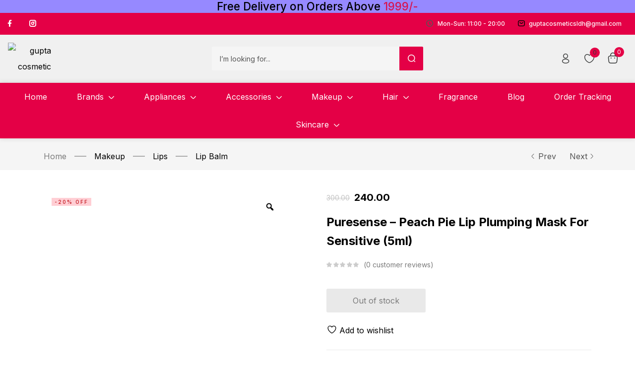

--- FILE ---
content_type: text/html; charset=UTF-8
request_url: https://guptacosmetic.com/product/puresense-peach-pie-lip-plumping-mask-for-sensitive-5ml/
body_size: 88583
content:
<!DOCTYPE html>
<html lang="en-US" prefix="og: https://ogp.me/ns#" class="no-js">
<head>
	<meta charset="UTF-8" />
	<meta name="viewport" content="width=device-width, initial-scale=1" />
	<link rel="profile" href="//gmpg.org/xfn/11" />
					<script>document.documentElement.className = document.documentElement.className + ' yes-js js_active js'</script>
			
<!-- Google Tag Manager for WordPress by gtm4wp.com -->
<script data-cfasync="false" data-pagespeed-no-defer>
	var gtm4wp_datalayer_name = "dataLayer";
	var dataLayer = dataLayer || [];
</script>
<!-- End Google Tag Manager for WordPress by gtm4wp.com --><script>window._wca = window._wca || [];</script>

<!-- Search Engine Optimization by Rank Math - https://rankmath.com/ -->
<title>Puresense – Peach Pie Lip Plumping Mask For Sensitive (5ml) - Gupta Cosmetics</title>
<meta name="description" content="Gupta Cosmetics offers 100% authentic luxury makeup, skincare, undergarments, jewellery &amp; fragrances products since 2000 and delivers throughout PAN India."/>
<meta name="robots" content="follow, index, max-snippet:-1, max-video-preview:-1, max-image-preview:large"/>
<link rel="canonical" href="https://guptacosmetic.com/product/puresense-peach-pie-lip-plumping-mask-for-sensitive-5ml/" />
<meta property="og:locale" content="en_US" />
<meta property="og:type" content="product" />
<meta property="og:title" content="Puresense – Peach Pie Lip Plumping Mask For Sensitive (5ml) - Gupta Cosmetics" />
<meta property="og:description" content="Gupta Cosmetics offers 100% authentic luxury makeup, skincare, undergarments, jewellery &amp; fragrances products since 2000 and delivers throughout PAN India." />
<meta property="og:url" content="https://guptacosmetic.com/product/puresense-peach-pie-lip-plumping-mask-for-sensitive-5ml/" />
<meta property="og:site_name" content="Gupta Cosmetics" />
<meta property="og:updated_time" content="2025-07-11T11:32:31+05:30" />
<meta property="og:image" content="https://guptacosmetic.com/wp-content/uploads/2023/04/ezgif.com-gif-maker-97.png" />
<meta property="og:image:secure_url" content="https://guptacosmetic.com/wp-content/uploads/2023/04/ezgif.com-gif-maker-97.png" />
<meta property="og:image:width" content="1500" />
<meta property="og:image:height" content="1500" />
<meta property="og:image:alt" content="Puresense – Peach Pie Lip Plumping Mask For Sensitive (5ml)" />
<meta property="og:image:type" content="image/png" />
<meta property="product:price:amount" content="240" />
<meta property="product:price:currency" content="INR" />
<meta name="twitter:card" content="summary_large_image" />
<meta name="twitter:title" content="Puresense – Peach Pie Lip Plumping Mask For Sensitive (5ml) - Gupta Cosmetics" />
<meta name="twitter:description" content="Gupta Cosmetics offers 100% authentic luxury makeup, skincare, undergarments, jewellery &amp; fragrances products since 2000 and delivers throughout PAN India." />
<meta name="twitter:image" content="https://guptacosmetic.com/wp-content/uploads/2023/04/ezgif.com-gif-maker-97.png" />
<meta name="twitter:label1" content="Price" />
<meta name="twitter:data1" content="&#8377;240.00" />
<meta name="twitter:label2" content="Availability" />
<meta name="twitter:data2" content="Out of stock" />
<script type="application/ld+json" class="rank-math-schema">{"@context":"https://schema.org","@graph":[{"@type":"Organization","@id":"https://guptacosmetic.com/#organization","name":"Gupta Cosmetic","url":"https://guptacosmetic.com","sameAs":["https://www.facebook.com/guptacosmeticsldh/"],"logo":{"@type":"ImageObject","@id":"https://guptacosmetic.com/#logo","url":"http://guptacosmetic.com/wp-content/uploads/2022/01/favicon.png","contentUrl":"http://guptacosmetic.com/wp-content/uploads/2022/01/favicon.png","caption":"Gupta Cosmetics","inLanguage":"en-US","width":"300","height":"261"},"contactPoint":[{"@type":"ContactPoint","telephone":"+919417875700","contactType":"customer support"}],"legalName":"adminadmin"},{"@type":"WebSite","@id":"https://guptacosmetic.com/#website","url":"https://guptacosmetic.com","name":"Gupta Cosmetics","publisher":{"@id":"https://guptacosmetic.com/#organization"},"inLanguage":"en-US"},{"@type":"ImageObject","@id":"https://guptacosmetic.com/wp-content/uploads/2023/04/ezgif.com-gif-maker-97.png","url":"https://guptacosmetic.com/wp-content/uploads/2023/04/ezgif.com-gif-maker-97.png","width":"1500","height":"1500","inLanguage":"en-US"},{"@type":"BreadcrumbList","@id":"https://guptacosmetic.com/product/puresense-peach-pie-lip-plumping-mask-for-sensitive-5ml/#breadcrumb","itemListElement":[{"@type":"ListItem","position":"1","item":{"@id":"http://guptacosmetic.com","name":"Home"}},{"@type":"ListItem","position":"2","item":{"@id":"https://guptacosmetic.com/product/puresense-peach-pie-lip-plumping-mask-for-sensitive-5ml/","name":"Puresense \u2013 Peach Pie Lip Plumping Mask For Sensitive (5ml)"}}]},{"@type":"ItemPage","@id":"https://guptacosmetic.com/product/puresense-peach-pie-lip-plumping-mask-for-sensitive-5ml/#webpage","url":"https://guptacosmetic.com/product/puresense-peach-pie-lip-plumping-mask-for-sensitive-5ml/","name":"Puresense \u2013 Peach Pie Lip Plumping Mask For Sensitive (5ml) - Gupta Cosmetics","datePublished":"2023-04-02T11:58:14+05:30","dateModified":"2025-07-11T11:32:31+05:30","isPartOf":{"@id":"https://guptacosmetic.com/#website"},"primaryImageOfPage":{"@id":"https://guptacosmetic.com/wp-content/uploads/2023/04/ezgif.com-gif-maker-97.png"},"inLanguage":"en-US","breadcrumb":{"@id":"https://guptacosmetic.com/product/puresense-peach-pie-lip-plumping-mask-for-sensitive-5ml/#breadcrumb"}},{"@type":"Product","name":"Puresense \u2013 Peach Pie Lip Plumping Mask For Sensitive (5ml) - Gupta Cosmetics","description":"Gupta Cosmetics offers 100% authentic luxury makeup, skincare, undergarments, jewellery &amp; fragrances products since 2000 and delivers throughout PAN India.","category":"Makeup &gt; Lips &gt; Lip Balm","mainEntityOfPage":{"@id":"https://guptacosmetic.com/product/puresense-peach-pie-lip-plumping-mask-for-sensitive-5ml/#webpage"},"weight":{"@type":"QuantitativeValue","unitCode":"GRM","value":"5"},"image":[{"@type":"ImageObject","url":"https://guptacosmetic.com/wp-content/uploads/2023/04/ezgif.com-gif-maker-97.png","height":"1500","width":"1500"},{"@type":"ImageObject","url":"https://guptacosmetic.com/wp-content/uploads/2023/04/ezgif.com-gif-maker-99.png","height":"1500","width":"1500"},{"@type":"ImageObject","url":"https://guptacosmetic.com/wp-content/uploads/2023/04/ezgif.com-gif-maker-100.png","height":"1500","width":"1500"}],"offers":{"@type":"Offer","price":"240.00","priceCurrency":"INR","priceValidUntil":"2027-12-31","availability":"http://schema.org/OutOfStock","itemCondition":"NewCondition","url":"https://guptacosmetic.com/product/puresense-peach-pie-lip-plumping-mask-for-sensitive-5ml/","seller":{"@type":"Organization","@id":"https://guptacosmetic.com/","name":"Gupta Cosmetics","url":"https://guptacosmetic.com","logo":"http://guptacosmetic.com/wp-content/uploads/2022/01/favicon.png"}},"@id":"https://guptacosmetic.com/product/puresense-peach-pie-lip-plumping-mask-for-sensitive-5ml/#richSnippet"}]}</script>
<!-- /Rank Math WordPress SEO plugin -->

<link rel='dns-prefetch' href='//stats.wp.com' />
<link rel='dns-prefetch' href='//capi-automation.s3.us-east-2.amazonaws.com' />
<link rel='dns-prefetch' href='//fonts.googleapis.com' />
<link rel="alternate" type="application/rss+xml" title="Gupta Cosmetics &raquo; Feed" href="https://guptacosmetic.com/feed/" />
<link rel="alternate" type="application/rss+xml" title="Gupta Cosmetics &raquo; Comments Feed" href="https://guptacosmetic.com/comments/feed/" />
<link rel="alternate" type="application/rss+xml" title="Gupta Cosmetics &raquo; Puresense – Peach Pie Lip Plumping Mask For Sensitive (5ml) Comments Feed" href="https://guptacosmetic.com/product/puresense-peach-pie-lip-plumping-mask-for-sensitive-5ml/feed/" />
<link rel="alternate" title="oEmbed (JSON)" type="application/json+oembed" href="https://guptacosmetic.com/wp-json/oembed/1.0/embed?url=https%3A%2F%2Fguptacosmetic.com%2Fproduct%2Fpuresense-peach-pie-lip-plumping-mask-for-sensitive-5ml%2F" />
<link rel="alternate" title="oEmbed (XML)" type="text/xml+oembed" href="https://guptacosmetic.com/wp-json/oembed/1.0/embed?url=https%3A%2F%2Fguptacosmetic.com%2Fproduct%2Fpuresense-peach-pie-lip-plumping-mask-for-sensitive-5ml%2F&#038;format=xml" />
		<!-- This site uses the Google Analytics by MonsterInsights plugin v9.11.1 - Using Analytics tracking - https://www.monsterinsights.com/ -->
							<script src="//www.googletagmanager.com/gtag/js?id=G-TQ46CR5MQR"  data-cfasync="false" data-wpfc-render="false" type="text/javascript" async></script>
			<script data-cfasync="false" data-wpfc-render="false" type="text/javascript">
				var mi_version = '9.11.1';
				var mi_track_user = true;
				var mi_no_track_reason = '';
								var MonsterInsightsDefaultLocations = {"page_location":"https:\/\/guptacosmetic.com\/product\/puresense-peach-pie-lip-plumping-mask-for-sensitive-5ml\/"};
								if ( typeof MonsterInsightsPrivacyGuardFilter === 'function' ) {
					var MonsterInsightsLocations = (typeof MonsterInsightsExcludeQuery === 'object') ? MonsterInsightsPrivacyGuardFilter( MonsterInsightsExcludeQuery ) : MonsterInsightsPrivacyGuardFilter( MonsterInsightsDefaultLocations );
				} else {
					var MonsterInsightsLocations = (typeof MonsterInsightsExcludeQuery === 'object') ? MonsterInsightsExcludeQuery : MonsterInsightsDefaultLocations;
				}

								var disableStrs = [
										'ga-disable-G-TQ46CR5MQR',
									];

				/* Function to detect opted out users */
				function __gtagTrackerIsOptedOut() {
					for (var index = 0; index < disableStrs.length; index++) {
						if (document.cookie.indexOf(disableStrs[index] + '=true') > -1) {
							return true;
						}
					}

					return false;
				}

				/* Disable tracking if the opt-out cookie exists. */
				if (__gtagTrackerIsOptedOut()) {
					for (var index = 0; index < disableStrs.length; index++) {
						window[disableStrs[index]] = true;
					}
				}

				/* Opt-out function */
				function __gtagTrackerOptout() {
					for (var index = 0; index < disableStrs.length; index++) {
						document.cookie = disableStrs[index] + '=true; expires=Thu, 31 Dec 2099 23:59:59 UTC; path=/';
						window[disableStrs[index]] = true;
					}
				}

				if ('undefined' === typeof gaOptout) {
					function gaOptout() {
						__gtagTrackerOptout();
					}
				}
								window.dataLayer = window.dataLayer || [];

				window.MonsterInsightsDualTracker = {
					helpers: {},
					trackers: {},
				};
				if (mi_track_user) {
					function __gtagDataLayer() {
						dataLayer.push(arguments);
					}

					function __gtagTracker(type, name, parameters) {
						if (!parameters) {
							parameters = {};
						}

						if (parameters.send_to) {
							__gtagDataLayer.apply(null, arguments);
							return;
						}

						if (type === 'event') {
														parameters.send_to = monsterinsights_frontend.v4_id;
							var hookName = name;
							if (typeof parameters['event_category'] !== 'undefined') {
								hookName = parameters['event_category'] + ':' + name;
							}

							if (typeof MonsterInsightsDualTracker.trackers[hookName] !== 'undefined') {
								MonsterInsightsDualTracker.trackers[hookName](parameters);
							} else {
								__gtagDataLayer('event', name, parameters);
							}
							
						} else {
							__gtagDataLayer.apply(null, arguments);
						}
					}

					__gtagTracker('js', new Date());
					__gtagTracker('set', {
						'developer_id.dZGIzZG': true,
											});
					if ( MonsterInsightsLocations.page_location ) {
						__gtagTracker('set', MonsterInsightsLocations);
					}
										__gtagTracker('config', 'G-TQ46CR5MQR', {"forceSSL":"true","link_attribution":"true"} );
										window.gtag = __gtagTracker;										(function () {
						/* https://developers.google.com/analytics/devguides/collection/analyticsjs/ */
						/* ga and __gaTracker compatibility shim. */
						var noopfn = function () {
							return null;
						};
						var newtracker = function () {
							return new Tracker();
						};
						var Tracker = function () {
							return null;
						};
						var p = Tracker.prototype;
						p.get = noopfn;
						p.set = noopfn;
						p.send = function () {
							var args = Array.prototype.slice.call(arguments);
							args.unshift('send');
							__gaTracker.apply(null, args);
						};
						var __gaTracker = function () {
							var len = arguments.length;
							if (len === 0) {
								return;
							}
							var f = arguments[len - 1];
							if (typeof f !== 'object' || f === null || typeof f.hitCallback !== 'function') {
								if ('send' === arguments[0]) {
									var hitConverted, hitObject = false, action;
									if ('event' === arguments[1]) {
										if ('undefined' !== typeof arguments[3]) {
											hitObject = {
												'eventAction': arguments[3],
												'eventCategory': arguments[2],
												'eventLabel': arguments[4],
												'value': arguments[5] ? arguments[5] : 1,
											}
										}
									}
									if ('pageview' === arguments[1]) {
										if ('undefined' !== typeof arguments[2]) {
											hitObject = {
												'eventAction': 'page_view',
												'page_path': arguments[2],
											}
										}
									}
									if (typeof arguments[2] === 'object') {
										hitObject = arguments[2];
									}
									if (typeof arguments[5] === 'object') {
										Object.assign(hitObject, arguments[5]);
									}
									if ('undefined' !== typeof arguments[1].hitType) {
										hitObject = arguments[1];
										if ('pageview' === hitObject.hitType) {
											hitObject.eventAction = 'page_view';
										}
									}
									if (hitObject) {
										action = 'timing' === arguments[1].hitType ? 'timing_complete' : hitObject.eventAction;
										hitConverted = mapArgs(hitObject);
										__gtagTracker('event', action, hitConverted);
									}
								}
								return;
							}

							function mapArgs(args) {
								var arg, hit = {};
								var gaMap = {
									'eventCategory': 'event_category',
									'eventAction': 'event_action',
									'eventLabel': 'event_label',
									'eventValue': 'event_value',
									'nonInteraction': 'non_interaction',
									'timingCategory': 'event_category',
									'timingVar': 'name',
									'timingValue': 'value',
									'timingLabel': 'event_label',
									'page': 'page_path',
									'location': 'page_location',
									'title': 'page_title',
									'referrer' : 'page_referrer',
								};
								for (arg in args) {
																		if (!(!args.hasOwnProperty(arg) || !gaMap.hasOwnProperty(arg))) {
										hit[gaMap[arg]] = args[arg];
									} else {
										hit[arg] = args[arg];
									}
								}
								return hit;
							}

							try {
								f.hitCallback();
							} catch (ex) {
							}
						};
						__gaTracker.create = newtracker;
						__gaTracker.getByName = newtracker;
						__gaTracker.getAll = function () {
							return [];
						};
						__gaTracker.remove = noopfn;
						__gaTracker.loaded = true;
						window['__gaTracker'] = __gaTracker;
					})();
									} else {
										console.log("");
					(function () {
						function __gtagTracker() {
							return null;
						}

						window['__gtagTracker'] = __gtagTracker;
						window['gtag'] = __gtagTracker;
					})();
									}
			</script>
							<!-- / Google Analytics by MonsterInsights -->
		<style id='wp-img-auto-sizes-contain-inline-css' type='text/css'>
img:is([sizes=auto i],[sizes^="auto," i]){contain-intrinsic-size:3000px 1500px}
/*# sourceURL=wp-img-auto-sizes-contain-inline-css */
</style>
<style id='wp-emoji-styles-inline-css' type='text/css'>

	img.wp-smiley, img.emoji {
		display: inline !important;
		border: none !important;
		box-shadow: none !important;
		height: 1em !important;
		width: 1em !important;
		margin: 0 0.07em !important;
		vertical-align: -0.1em !important;
		background: none !important;
		padding: 0 !important;
	}
/*# sourceURL=wp-emoji-styles-inline-css */
</style>
<link rel='stylesheet' id='wp-block-library-css' href='https://guptacosmetic.com/wp-includes/css/dist/block-library/style.min.css?ver=6.9' type='text/css' media='all' />
<style id='classic-theme-styles-inline-css' type='text/css'>
/*! This file is auto-generated */
.wp-block-button__link{color:#fff;background-color:#32373c;border-radius:9999px;box-shadow:none;text-decoration:none;padding:calc(.667em + 2px) calc(1.333em + 2px);font-size:1.125em}.wp-block-file__button{background:#32373c;color:#fff;text-decoration:none}
/*# sourceURL=/wp-includes/css/classic-themes.min.css */
</style>
<link rel='stylesheet' id='wp-components-css' href='https://guptacosmetic.com/wp-includes/css/dist/components/style.min.css?ver=6.9' type='text/css' media='all' />
<link rel='stylesheet' id='wp-preferences-css' href='https://guptacosmetic.com/wp-includes/css/dist/preferences/style.min.css?ver=6.9' type='text/css' media='all' />
<link rel='stylesheet' id='wp-block-editor-css' href='https://guptacosmetic.com/wp-includes/css/dist/block-editor/style.min.css?ver=6.9' type='text/css' media='all' />
<link rel='stylesheet' id='popup-maker-block-library-style-css' href='https://guptacosmetic.com/wp-content/plugins/popup-maker/dist/packages/block-library-style.css?ver=dbea705cfafe089d65f1' type='text/css' media='all' />
<link rel='stylesheet' id='yith-wcwl-add-to-wishlist-css' href='https://guptacosmetic.com/wp-content/plugins/yith-woocommerce-wishlist/assets/css/frontend/add-to-wishlist.css?ver=4.11.0' type='text/css' media='all' />
<style id='yith-wcwl-add-to-wishlist-inline-css' type='text/css'>
 :root { --color-add-to-wishlist-background: #333333; --color-add-to-wishlist-text: #FFFFFF; --color-add-to-wishlist-border: #333333; --color-add-to-wishlist-background-hover: #333333; --color-add-to-wishlist-text-hover: #FFFFFF; --color-add-to-wishlist-border-hover: #333333; --rounded-corners-radius: 16px; --add-to-cart-rounded-corners-radius: 16px; --color-headers-background: #F4F4F4; --feedback-duration: 3s } 
/*# sourceURL=yith-wcwl-add-to-wishlist-inline-css */
</style>
<link rel='stylesheet' id='jquery-selectBox-css' href='https://guptacosmetic.com/wp-content/plugins/yith-woocommerce-wishlist/assets/css/jquery.selectBox.css?ver=1.2.0' type='text/css' media='all' />
<link rel='stylesheet' id='woocommerce_prettyPhoto_css-css' href='//guptacosmetic.com/wp-content/plugins/woocommerce/assets/css/prettyPhoto.css?ver=3.1.6' type='text/css' media='all' />
<link rel='stylesheet' id='yith-wcwl-main-css' href='https://guptacosmetic.com/wp-content/plugins/yith-woocommerce-wishlist/assets/css/style.css?ver=4.11.0' type='text/css' media='all' />
<style id='yith-wcwl-main-inline-css' type='text/css'>
 :root { --color-add-to-wishlist-background: #333333; --color-add-to-wishlist-text: #FFFFFF; --color-add-to-wishlist-border: #333333; --color-add-to-wishlist-background-hover: #333333; --color-add-to-wishlist-text-hover: #FFFFFF; --color-add-to-wishlist-border-hover: #333333; --rounded-corners-radius: 16px; --add-to-cart-rounded-corners-radius: 16px; --color-headers-background: #F4F4F4; --feedback-duration: 3s } 
/*# sourceURL=yith-wcwl-main-inline-css */
</style>
<style id='global-styles-inline-css' type='text/css'>
:root{--wp--preset--aspect-ratio--square: 1;--wp--preset--aspect-ratio--4-3: 4/3;--wp--preset--aspect-ratio--3-4: 3/4;--wp--preset--aspect-ratio--3-2: 3/2;--wp--preset--aspect-ratio--2-3: 2/3;--wp--preset--aspect-ratio--16-9: 16/9;--wp--preset--aspect-ratio--9-16: 9/16;--wp--preset--color--black: #000000;--wp--preset--color--cyan-bluish-gray: #abb8c3;--wp--preset--color--white: #ffffff;--wp--preset--color--pale-pink: #f78da7;--wp--preset--color--vivid-red: #cf2e2e;--wp--preset--color--luminous-vivid-orange: #ff6900;--wp--preset--color--luminous-vivid-amber: #fcb900;--wp--preset--color--light-green-cyan: #7bdcb5;--wp--preset--color--vivid-green-cyan: #00d084;--wp--preset--color--pale-cyan-blue: #8ed1fc;--wp--preset--color--vivid-cyan-blue: #0693e3;--wp--preset--color--vivid-purple: #9b51e0;--wp--preset--gradient--vivid-cyan-blue-to-vivid-purple: linear-gradient(135deg,rgb(6,147,227) 0%,rgb(155,81,224) 100%);--wp--preset--gradient--light-green-cyan-to-vivid-green-cyan: linear-gradient(135deg,rgb(122,220,180) 0%,rgb(0,208,130) 100%);--wp--preset--gradient--luminous-vivid-amber-to-luminous-vivid-orange: linear-gradient(135deg,rgb(252,185,0) 0%,rgb(255,105,0) 100%);--wp--preset--gradient--luminous-vivid-orange-to-vivid-red: linear-gradient(135deg,rgb(255,105,0) 0%,rgb(207,46,46) 100%);--wp--preset--gradient--very-light-gray-to-cyan-bluish-gray: linear-gradient(135deg,rgb(238,238,238) 0%,rgb(169,184,195) 100%);--wp--preset--gradient--cool-to-warm-spectrum: linear-gradient(135deg,rgb(74,234,220) 0%,rgb(151,120,209) 20%,rgb(207,42,186) 40%,rgb(238,44,130) 60%,rgb(251,105,98) 80%,rgb(254,248,76) 100%);--wp--preset--gradient--blush-light-purple: linear-gradient(135deg,rgb(255,206,236) 0%,rgb(152,150,240) 100%);--wp--preset--gradient--blush-bordeaux: linear-gradient(135deg,rgb(254,205,165) 0%,rgb(254,45,45) 50%,rgb(107,0,62) 100%);--wp--preset--gradient--luminous-dusk: linear-gradient(135deg,rgb(255,203,112) 0%,rgb(199,81,192) 50%,rgb(65,88,208) 100%);--wp--preset--gradient--pale-ocean: linear-gradient(135deg,rgb(255,245,203) 0%,rgb(182,227,212) 50%,rgb(51,167,181) 100%);--wp--preset--gradient--electric-grass: linear-gradient(135deg,rgb(202,248,128) 0%,rgb(113,206,126) 100%);--wp--preset--gradient--midnight: linear-gradient(135deg,rgb(2,3,129) 0%,rgb(40,116,252) 100%);--wp--preset--font-size--small: 13px;--wp--preset--font-size--medium: 20px;--wp--preset--font-size--large: 36px;--wp--preset--font-size--x-large: 42px;--wp--preset--spacing--20: 0.44rem;--wp--preset--spacing--30: 0.67rem;--wp--preset--spacing--40: 1rem;--wp--preset--spacing--50: 1.5rem;--wp--preset--spacing--60: 2.25rem;--wp--preset--spacing--70: 3.38rem;--wp--preset--spacing--80: 5.06rem;--wp--preset--shadow--natural: 6px 6px 9px rgba(0, 0, 0, 0.2);--wp--preset--shadow--deep: 12px 12px 50px rgba(0, 0, 0, 0.4);--wp--preset--shadow--sharp: 6px 6px 0px rgba(0, 0, 0, 0.2);--wp--preset--shadow--outlined: 6px 6px 0px -3px rgb(255, 255, 255), 6px 6px rgb(0, 0, 0);--wp--preset--shadow--crisp: 6px 6px 0px rgb(0, 0, 0);}:where(.is-layout-flex){gap: 0.5em;}:where(.is-layout-grid){gap: 0.5em;}body .is-layout-flex{display: flex;}.is-layout-flex{flex-wrap: wrap;align-items: center;}.is-layout-flex > :is(*, div){margin: 0;}body .is-layout-grid{display: grid;}.is-layout-grid > :is(*, div){margin: 0;}:where(.wp-block-columns.is-layout-flex){gap: 2em;}:where(.wp-block-columns.is-layout-grid){gap: 2em;}:where(.wp-block-post-template.is-layout-flex){gap: 1.25em;}:where(.wp-block-post-template.is-layout-grid){gap: 1.25em;}.has-black-color{color: var(--wp--preset--color--black) !important;}.has-cyan-bluish-gray-color{color: var(--wp--preset--color--cyan-bluish-gray) !important;}.has-white-color{color: var(--wp--preset--color--white) !important;}.has-pale-pink-color{color: var(--wp--preset--color--pale-pink) !important;}.has-vivid-red-color{color: var(--wp--preset--color--vivid-red) !important;}.has-luminous-vivid-orange-color{color: var(--wp--preset--color--luminous-vivid-orange) !important;}.has-luminous-vivid-amber-color{color: var(--wp--preset--color--luminous-vivid-amber) !important;}.has-light-green-cyan-color{color: var(--wp--preset--color--light-green-cyan) !important;}.has-vivid-green-cyan-color{color: var(--wp--preset--color--vivid-green-cyan) !important;}.has-pale-cyan-blue-color{color: var(--wp--preset--color--pale-cyan-blue) !important;}.has-vivid-cyan-blue-color{color: var(--wp--preset--color--vivid-cyan-blue) !important;}.has-vivid-purple-color{color: var(--wp--preset--color--vivid-purple) !important;}.has-black-background-color{background-color: var(--wp--preset--color--black) !important;}.has-cyan-bluish-gray-background-color{background-color: var(--wp--preset--color--cyan-bluish-gray) !important;}.has-white-background-color{background-color: var(--wp--preset--color--white) !important;}.has-pale-pink-background-color{background-color: var(--wp--preset--color--pale-pink) !important;}.has-vivid-red-background-color{background-color: var(--wp--preset--color--vivid-red) !important;}.has-luminous-vivid-orange-background-color{background-color: var(--wp--preset--color--luminous-vivid-orange) !important;}.has-luminous-vivid-amber-background-color{background-color: var(--wp--preset--color--luminous-vivid-amber) !important;}.has-light-green-cyan-background-color{background-color: var(--wp--preset--color--light-green-cyan) !important;}.has-vivid-green-cyan-background-color{background-color: var(--wp--preset--color--vivid-green-cyan) !important;}.has-pale-cyan-blue-background-color{background-color: var(--wp--preset--color--pale-cyan-blue) !important;}.has-vivid-cyan-blue-background-color{background-color: var(--wp--preset--color--vivid-cyan-blue) !important;}.has-vivid-purple-background-color{background-color: var(--wp--preset--color--vivid-purple) !important;}.has-black-border-color{border-color: var(--wp--preset--color--black) !important;}.has-cyan-bluish-gray-border-color{border-color: var(--wp--preset--color--cyan-bluish-gray) !important;}.has-white-border-color{border-color: var(--wp--preset--color--white) !important;}.has-pale-pink-border-color{border-color: var(--wp--preset--color--pale-pink) !important;}.has-vivid-red-border-color{border-color: var(--wp--preset--color--vivid-red) !important;}.has-luminous-vivid-orange-border-color{border-color: var(--wp--preset--color--luminous-vivid-orange) !important;}.has-luminous-vivid-amber-border-color{border-color: var(--wp--preset--color--luminous-vivid-amber) !important;}.has-light-green-cyan-border-color{border-color: var(--wp--preset--color--light-green-cyan) !important;}.has-vivid-green-cyan-border-color{border-color: var(--wp--preset--color--vivid-green-cyan) !important;}.has-pale-cyan-blue-border-color{border-color: var(--wp--preset--color--pale-cyan-blue) !important;}.has-vivid-cyan-blue-border-color{border-color: var(--wp--preset--color--vivid-cyan-blue) !important;}.has-vivid-purple-border-color{border-color: var(--wp--preset--color--vivid-purple) !important;}.has-vivid-cyan-blue-to-vivid-purple-gradient-background{background: var(--wp--preset--gradient--vivid-cyan-blue-to-vivid-purple) !important;}.has-light-green-cyan-to-vivid-green-cyan-gradient-background{background: var(--wp--preset--gradient--light-green-cyan-to-vivid-green-cyan) !important;}.has-luminous-vivid-amber-to-luminous-vivid-orange-gradient-background{background: var(--wp--preset--gradient--luminous-vivid-amber-to-luminous-vivid-orange) !important;}.has-luminous-vivid-orange-to-vivid-red-gradient-background{background: var(--wp--preset--gradient--luminous-vivid-orange-to-vivid-red) !important;}.has-very-light-gray-to-cyan-bluish-gray-gradient-background{background: var(--wp--preset--gradient--very-light-gray-to-cyan-bluish-gray) !important;}.has-cool-to-warm-spectrum-gradient-background{background: var(--wp--preset--gradient--cool-to-warm-spectrum) !important;}.has-blush-light-purple-gradient-background{background: var(--wp--preset--gradient--blush-light-purple) !important;}.has-blush-bordeaux-gradient-background{background: var(--wp--preset--gradient--blush-bordeaux) !important;}.has-luminous-dusk-gradient-background{background: var(--wp--preset--gradient--luminous-dusk) !important;}.has-pale-ocean-gradient-background{background: var(--wp--preset--gradient--pale-ocean) !important;}.has-electric-grass-gradient-background{background: var(--wp--preset--gradient--electric-grass) !important;}.has-midnight-gradient-background{background: var(--wp--preset--gradient--midnight) !important;}.has-small-font-size{font-size: var(--wp--preset--font-size--small) !important;}.has-medium-font-size{font-size: var(--wp--preset--font-size--medium) !important;}.has-large-font-size{font-size: var(--wp--preset--font-size--large) !important;}.has-x-large-font-size{font-size: var(--wp--preset--font-size--x-large) !important;}
:where(.wp-block-post-template.is-layout-flex){gap: 1.25em;}:where(.wp-block-post-template.is-layout-grid){gap: 1.25em;}
:where(.wp-block-term-template.is-layout-flex){gap: 1.25em;}:where(.wp-block-term-template.is-layout-grid){gap: 1.25em;}
:where(.wp-block-columns.is-layout-flex){gap: 2em;}:where(.wp-block-columns.is-layout-grid){gap: 2em;}
:root :where(.wp-block-pullquote){font-size: 1.5em;line-height: 1.6;}
/*# sourceURL=global-styles-inline-css */
</style>
<link rel='stylesheet' id='min-and-max-quantity-for-woocommerce-css' href='https://guptacosmetic.com/wp-content/plugins/min-and-max-quantity-for-woocommerce/public/css/mmqw-for-woocommerce-public.css?ver=2.1.1' type='text/css' media='all' />
<link rel='stylesheet' id='points-and-rewards-for-woocommerce-css' href='https://guptacosmetic.com/wp-content/plugins/points-and-rewards-for-woocommerce/public/css/points-rewards-for-woocommerce-public.min.css?ver=2.9.5' type='text/css' media='all' />
<link rel='stylesheet' id='woof-css' href='https://guptacosmetic.com/wp-content/plugins/woocommerce-products-filter/css/front.css?ver=2.2.9.4' type='text/css' media='all' />
<style id='woof-inline-css' type='text/css'>

.woof_products_top_panel li span, .woof_products_top_panel2 li span{background: url(https://guptacosmetic.com/wp-content/plugins/woocommerce-products-filter/img/delete.png);background-size: 14px 14px;background-repeat: no-repeat;background-position: right;}
.woof_edit_view{
                    display: none;
                }

/*# sourceURL=woof-inline-css */
</style>
<link rel='stylesheet' id='chosen-drop-down-css' href='https://guptacosmetic.com/wp-content/plugins/woocommerce-products-filter/js/chosen/chosen.min.css?ver=2.2.9.4' type='text/css' media='all' />
<link rel='stylesheet' id='photoswipe-css' href='https://guptacosmetic.com/wp-content/plugins/woocommerce/assets/css/photoswipe/photoswipe.min.css?ver=10.4.3' type='text/css' media='all' />
<link rel='stylesheet' id='photoswipe-default-skin-css' href='https://guptacosmetic.com/wp-content/plugins/woocommerce/assets/css/photoswipe/default-skin/default-skin.min.css?ver=10.4.3' type='text/css' media='all' />
<link rel='stylesheet' id='woocommerce-layout-css' href='https://guptacosmetic.com/wp-content/plugins/woocommerce/assets/css/woocommerce-layout.css?ver=10.4.3' type='text/css' media='all' />
<style id='woocommerce-layout-inline-css' type='text/css'>

	.infinite-scroll .woocommerce-pagination {
		display: none;
	}
/*# sourceURL=woocommerce-layout-inline-css */
</style>
<link rel='stylesheet' id='woocommerce-smallscreen-css' href='https://guptacosmetic.com/wp-content/plugins/woocommerce/assets/css/woocommerce-smallscreen.css?ver=10.4.3' type='text/css' media='only screen and (max-width: 768px)' />
<link rel='stylesheet' id='woocommerce-general-css' href='https://guptacosmetic.com/wp-content/plugins/woocommerce/assets/css/woocommerce.css?ver=10.4.3' type='text/css' media='all' />
<style id='woocommerce-inline-inline-css' type='text/css'>
.woocommerce form .form-row .required { visibility: visible; }
/*# sourceURL=woocommerce-inline-inline-css */
</style>
<link rel='stylesheet' id='wa_order_style-css' href='https://guptacosmetic.com/wp-content/plugins/oneclick-whatsapp-order/assets/css/main-style.css?ver=1.1.0' type='text/css' media='all' />
<link rel='stylesheet' id='woo-variation-gallery-slider-css' href='https://guptacosmetic.com/wp-content/plugins/woo-variation-gallery/assets/css/slick.min.css?ver=1.8.1' type='text/css' media='all' />
<link rel='stylesheet' id='dashicons-css' href='https://guptacosmetic.com/wp-includes/css/dashicons.min.css?ver=6.9' type='text/css' media='all' />
<style id='dashicons-inline-css' type='text/css'>
[data-font="Dashicons"]:before {font-family: 'Dashicons' !important;content: attr(data-icon) !important;speak: none !important;font-weight: normal !important;font-variant: normal !important;text-transform: none !important;line-height: 1 !important;font-style: normal !important;-webkit-font-smoothing: antialiased !important;-moz-osx-font-smoothing: grayscale !important;}
/*# sourceURL=dashicons-inline-css */
</style>
<link rel='stylesheet' id='woo-variation-gallery-css' href='https://guptacosmetic.com/wp-content/plugins/woo-variation-gallery/assets/css/frontend.min.css?ver=1759165098' type='text/css' media='all' />
<style id='woo-variation-gallery-inline-css' type='text/css'>
:root {--wvg-thumbnail-item: 4;--wvg-thumbnail-item-gap: 0px;--wvg-single-image-size: 600px;--wvg-gallery-width: 30%;--wvg-gallery-margin: 30px;}/* Default Width */.woo-variation-product-gallery {max-width: 30% !important;width: 100%;}/* Medium Devices, Desktops *//* Small Devices, Tablets */@media only screen and (max-width: 768px) {.woo-variation-product-gallery {width: 720px;max-width: 100% !important;}}/* Extra Small Devices, Phones */@media only screen and (max-width: 480px) {.woo-variation-product-gallery {width: 320px;max-width: 100% !important;}}
/*# sourceURL=woo-variation-gallery-inline-css */
</style>
<link rel='stylesheet' id='woo-variation-swatches-css' href='https://guptacosmetic.com/wp-content/plugins/woo-variation-swatches/assets/css/frontend.min.css?ver=1762874819' type='text/css' media='all' />
<style id='woo-variation-swatches-inline-css' type='text/css'>
:root {
--wvs-tick:url("data:image/svg+xml;utf8,%3Csvg filter='drop-shadow(0px 0px 2px rgb(0 0 0 / .8))' xmlns='http://www.w3.org/2000/svg'  viewBox='0 0 30 30'%3E%3Cpath fill='none' stroke='%23ffffff' stroke-linecap='round' stroke-linejoin='round' stroke-width='4' d='M4 16L11 23 27 7'/%3E%3C/svg%3E");

--wvs-cross:url("data:image/svg+xml;utf8,%3Csvg filter='drop-shadow(0px 0px 5px rgb(255 255 255 / .6))' xmlns='http://www.w3.org/2000/svg' width='72px' height='72px' viewBox='0 0 24 24'%3E%3Cpath fill='none' stroke='%23ff0000' stroke-linecap='round' stroke-width='0.6' d='M5 5L19 19M19 5L5 19'/%3E%3C/svg%3E");
--wvs-single-product-item-width:30px;
--wvs-single-product-item-height:30px;
--wvs-single-product-item-font-size:16px}
/*# sourceURL=woo-variation-swatches-inline-css */
</style>
<link rel='stylesheet' id='yith-wfbt-style-css' href='https://guptacosmetic.com/wp-content/plugins/yith-woocommerce-frequently-bought-together/assets/css/yith-wfbt.css?ver=1.54.0' type='text/css' media='all' />
<style id='yith-wfbt-style-inline-css' type='text/css'>

                .yith-wfbt-submit-block .yith-wfbt-submit-button {
                        background: #222222;
                        color: #ffffff;
                }
                .yith-wfbt-submit-block .yith-wfbt-submit-button:hover {
                        background: #777777;
                        color: #ffffff;
                }
/*# sourceURL=yith-wfbt-style-inline-css */
</style>
<link rel='stylesheet' id='hara-style-css' href='https://guptacosmetic.com/wp-content/themes/hara/style.css?ver=1.0' type='text/css' media='all' />
<style id='hara-style-inline-css' type='text/css'>
:root {--tb-theme-color: #e40046;--tb-theme-color-hover: #d80042;--tb-header-mobile-bg: #fff;--tb-back-to-top-bg: #c4743f;--tb-back-to-top-bg-hover: #ff5151;--tb-back-to-top-color: #ffffff;--tb-back-to-top-color-hover: #fff;--tb-header-mobile-color: #000;}:root {--tb-text-primary-font: Inter, sans-serif;--tb-text-second-font: Cormorant Garamond, sans-serif;}/* Theme Options Styles */.checkout-logo img {max-width: 120px;}@media (max-width: 1199px) {/* Limit logo image height for mobile according to mobile header height */.mobile-logo a img {width: 100px;}.mobile-logo a img {padding-top: 11px;}}@media screen and (max-width: 782px) {html body.admin-bar{top: -46px !important;position: relative;}}/* Custom CSS */.new-brand-list .item{align-content:center !important;}.new-brand-list .tbay-element-brands .item .inner img{opacity:.6;}
/*# sourceURL=hara-style-inline-css */
</style>
<link rel='stylesheet' id='child-style-css' href='https://guptacosmetic.com/wp-content/themes/hara-child/style.css?ver=6.9' type='text/css' media='all' />
<link rel='stylesheet' id='hara-theme-fonts-css' href='https://fonts.googleapis.com/css?family=Inter%3A400%2C500%2C600%2C700%7CCormorant%20Garamond%3A400%2C500%2C600%2C700&#038;subset=latin%2Clatin-ext&#038;display=swap' type='text/css' media='all' />
<link rel='stylesheet' id='lastudio-kit-base-css' href='https://guptacosmetic.com/wp-content/plugins/lastudio-element-kit/assets/css/lastudio-kit-base.min.css?ver=1.6.0' type='text/css' media='all' />
<link rel='stylesheet' id='lastudio-kit-woocommerce-css' href='https://guptacosmetic.com/wp-content/plugins/lastudio-element-kit/assets/css/lastudio-kit-woocommerce.min.css?ver=1.6.0' type='text/css' media='all' />
<link rel='stylesheet' id='bootstrap-css' href='https://guptacosmetic.com/wp-content/themes/hara/css/bootstrap.css?ver=5.1' type='text/css' media='all' />
<link rel='stylesheet' id='elementor-frontend-css' href='https://guptacosmetic.com/wp-content/plugins/elementor/assets/css/frontend.min.css?ver=3.34.2' type='text/css' media='all' />
<style id='elementor-frontend-inline-css' type='text/css'>
[class*=col-mob-],[class*=col-tabp-],[class*=col-tab-],[class*=col-lap-],[class*=col-desk-]{--gw:inherit;--gfw:0 0 var(--gw);position:relative;min-height:1px;padding:10px;box-sizing:border-box;width:100%;flex:var(--gfw);max-width:var(--gw)}.col-mob-1{--gw:calc(100%/1)}.col-mob-2{--gw:calc(100%/2)}.col-mob-3{--gw:calc(100%/3)}.col-mob-4{--gw:calc(100%/4)}.col-mob-5{--gw:calc(100%/5)}.col-mob-6{--gw:calc(100%/6)}.col-mob-7{--gw:calc(100%/7)}.col-mob-8{--gw:calc(100%/8)}.col-mob-9{--gw:calc(100%/9)}.col-mob-10{--gw:calc(100%/10)}@media(min-width:768px){.col-tab-1{--gw:calc(100%/1)}.col-tab-2{--gw:calc(100%/2)}.col-tab-3{--gw:calc(100%/3)}.col-tab-4{--gw:calc(100%/4)}.col-tab-5{--gw:calc(100%/5)}.col-tab-6{--gw:calc(100%/6)}.col-tab-7{--gw:calc(100%/7)}.col-tab-8{--gw:calc(100%/8)}.col-tab-9{--gw:calc(100%/9)}.col-tab-10{--gw:calc(100%/10)}}@media(min-width:1025px){.col-desk-1{--gw:calc(100%/1)}.col-desk-2{--gw:calc(100%/2)}.col-desk-3{--gw:calc(100%/3)}.col-desk-4{--gw:calc(100%/4)}.col-desk-5{--gw:calc(100%/5)}.col-desk-6{--gw:calc(100%/6)}.col-desk-7{--gw:calc(100%/7)}.col-desk-8{--gw:calc(100%/8)}.col-desk-9{--gw:calc(100%/9)}.col-desk-10{--gw:calc(100%/10)}}[data-elementor-device-mode=desktop] .lakit-widget-align-left{margin-right:auto!important}[data-elementor-device-mode=desktop] .lakit-widget-align-right{margin-left:auto!important}[data-elementor-device-mode=desktop] .lakit-widget-align-center{margin-left:auto!important;margin-right:auto!important}[data-elementor-device-mode=tablet] .lakit-widget-align-tablet-left{margin-right:auto!important}[data-elementor-device-mode=tablet] .lakit-widget-align-tablet-right{margin-left:auto!important}[data-elementor-device-mode=tablet] .lakit-widget-align-tablet-center{margin-left:auto!important;margin-right:auto!important}@media(max-width:1024px){.elementor-element.lakit-col-width-auto-tablet{width:auto!important}.elementor-element.lakit-col-width-auto-tablet.lakit-col-align-left{margin-right:auto}.elementor-element.lakit-col-width-auto-tablet.lakit-col-align-right{margin-left:auto}.elementor-element.lakit-col-width-auto-tablet.lakit-col-align-center{margin-left:auto;margin-right:auto}}[data-elementor-device-mode=mobile] .lakit-widget-align-mobile-left{margin-right:auto!important}[data-elementor-device-mode=mobile] .lakit-widget-align-mobile-right{margin-left:auto!important}[data-elementor-device-mode=mobile] .lakit-widget-align-mobile-center{margin-left:auto!important;margin-right:auto!important}@media(max-width:767px){.elementor-element.lakit-col-width-auto-mobile{width:auto!important}.elementor-element.lakit-col-width-auto-mobile.lakit-col-align-left{margin-right:auto}.elementor-element.lakit-col-width-auto-mobile.lakit-col-align-right{margin-left:auto}.elementor-element.lakit-col-width-auto-mobile.lakit-col-align-center{margin-left:auto;margin-right:auto}}
.elementor-kit-1032{--e-global-color-primary:#6EC1E4;--e-global-color-secondary:#54595F;--e-global-color-text:#7A7A7A;--e-global-color-accent:#61CE70;--e-global-color-d8da9d:#4054B2;--e-global-color-3e92d103:#23A455;--e-global-color-4d3ba3a5:#000;--e-global-color-6f160f3f:#FFF;--e-global-typography-primary-font-family:"Roboto";--e-global-typography-primary-font-weight:600;--e-global-typography-secondary-font-family:"Roboto Slab";--e-global-typography-secondary-font-weight:400;--e-global-typography-text-font-family:"Roboto";--e-global-typography-text-font-weight:400;--e-global-typography-accent-font-family:"Roboto";--e-global-typography-accent-font-weight:500;--e-global-typography-9b0d026-font-family:"Baloo Bhaijaan 2";}.elementor-section.elementor-section-boxed > .elementor-container{max-width:1200px;}.e-con{--container-max-width:1200px;}.elementor-widget:not(:last-child){margin-block-end:20px;}.elementor-element{--widgets-spacing:20px 20px;--widgets-spacing-row:20px;--widgets-spacing-column:20px;}{}h1.page-title{display:var(--page-title-display);}@media(max-width:1024px){.elementor-section.elementor-section-boxed > .elementor-container{max-width:1024px;}.e-con{--container-max-width:1024px;}}@media(max-width:767px){.elementor-section.elementor-section-boxed > .elementor-container{max-width:767px;}.e-con{--container-max-width:767px;}}
.elementor-6252 .elementor-element.elementor-element-56852bf{margin-top:0em;margin-bottom:0em;padding:0em 0em 0em 0em;}.elementor-6252 .elementor-element.elementor-element-a8d06ad > .elementor-element-populated{margin:0px 0px 0px 0px;--e-column-margin-right:0px;--e-column-margin-left:0px;}.elementor-6252 .elementor-element.elementor-element-a8d06ad > div.elementor-element-populated{padding:0em 0em 0em 0em !important;}.elementor-6252 .elementor-element.elementor-element-31f55ad > .elementor-widget-container{margin:0em 0em 0em 0em;padding:0em 0em 0em 0em;}.elementor-6252 .elementor-element.elementor-element-31f55ad .lakit-animated-text{text-align:center;color:#000000;background-color:#9689FF;font-size:1.4em;}.elementor-6252 .elementor-element.elementor-element-31f55ad .lakit-animated-text--symbol .lakit-animated-text__animated-text{color:#D9134F;}.elementor-6252 .elementor-element.elementor-element-31f55ad .lakit-animated-text--word .lakit-animated-text__animated-text .lakit-animated-span{color:#D9134F;}.elementor-6252 .elementor-element.elementor-element-4eea4a5 > .elementor-container > .elementor-column > .elementor-widget-wrap{align-content:center;align-items:center;}.elementor-6252 .elementor-element.elementor-element-4eea4a5:not(.elementor-motion-effects-element-type-background), .elementor-6252 .elementor-element.elementor-element-4eea4a5 > .elementor-motion-effects-container > .elementor-motion-effects-layer{background-color:#E40046;}.elementor-6252 .elementor-element.elementor-element-4eea4a5{transition:background 0.3s, border 0.3s, border-radius 0.3s, box-shadow 0.3s;padding:5px 0px 5px 0px;}.elementor-6252 .elementor-element.elementor-element-4eea4a5 > .elementor-background-overlay{transition:background 0.3s, border-radius 0.3s, opacity 0.3s;}.elementor-6252 .elementor-element.elementor-element-8c54d2a{--grid-template-columns:repeat(0, auto);--icon-size:14px;--grid-column-gap:25px;--grid-row-gap:0px;}.elementor-6252 .elementor-element.elementor-element-8c54d2a .elementor-widget-container{text-align:left;}.elementor-6252 .elementor-element.elementor-element-8c54d2a > .elementor-widget-container{margin:0px 0px 0px 15px;}.elementor-6252 .elementor-element.elementor-element-8c54d2a .elementor-social-icon{background-color:#FDFDFD00;--icon-padding:0em;}.elementor-6252 .elementor-element.elementor-element-8c54d2a .elementor-social-icon i{color:#FFFFFF;}.elementor-6252 .elementor-element.elementor-element-8c54d2a .elementor-social-icon svg{fill:#FFFFFF;}.elementor-6252 .elementor-element.elementor-element-8c54d2a .elementor-social-icon:hover i{color:#FFFFFF;}.elementor-6252 .elementor-element.elementor-element-8c54d2a .elementor-social-icon:hover svg{fill:#FFFFFF;}.elementor-6252 .elementor-element.elementor-element-58dbf52.elementor-column > .elementor-widget-wrap{justify-content:flex-end;}.elementor-6252 .elementor-element.elementor-element-2883dce > .elementor-widget-container{margin:0px 0px 0px 0px;padding:0px 0px 0px 0px;}.elementor-6252 .elementor-element.elementor-element-2883dce .elementor-icon-list-items:not(.elementor-inline-items) .elementor-icon-list-item:not(:last-child){padding-block-end:calc(0px/2);}.elementor-6252 .elementor-element.elementor-element-2883dce .elementor-icon-list-items:not(.elementor-inline-items) .elementor-icon-list-item:not(:first-child){margin-block-start:calc(0px/2);}.elementor-6252 .elementor-element.elementor-element-2883dce .elementor-icon-list-items.elementor-inline-items .elementor-icon-list-item{margin-inline:calc(0px/2);}.elementor-6252 .elementor-element.elementor-element-2883dce .elementor-icon-list-items.elementor-inline-items{margin-inline:calc(-0px/2);}.elementor-6252 .elementor-element.elementor-element-2883dce .elementor-icon-list-items.elementor-inline-items .elementor-icon-list-item:after{inset-inline-end:calc(-0px/2);}.elementor-6252 .elementor-element.elementor-element-2883dce .elementor-icon-list-icon :is(i, svg){fill:#FFFFFF;color:#FFFFFF;}.elementor-6252 .elementor-element.elementor-element-2883dce .elementor-icon-list-icon i{transition:color 0.3s;}.elementor-6252 .elementor-element.elementor-element-2883dce .elementor-icon-list-icon svg{transition:fill 0.3s;}.elementor-6252 .elementor-element.elementor-element-2883dce{--e-icon-list-icon-size:14px;--e-icon-list-icon-align:left;--e-icon-list-icon-margin:0 calc(var(--e-icon-list-icon-size, 1em) * 0.25) 0 0;--icon-vertical-offset:0px;}.elementor-6252 .elementor-element.elementor-element-2883dce .elementor-icon-list-item > .elementor-icon-list-text, .elementor-6252 .elementor-element.elementor-element-2883dce .elementor-icon-list-item > a{font-size:12px;font-weight:500;line-height:18px;}.elementor-6252 .elementor-element.elementor-element-2883dce .elementor-icon-list-text{color:#FFFFFF;transition:color 0.3s;}.elementor-6252 .elementor-element.elementor-element-d1ac2a7 > .elementor-widget-container{margin:0px 27px 0px 26px;}.elementor-6252 .elementor-element.elementor-element-d1ac2a7 .elementor-icon-list-icon :is(i, svg){fill:#FFFFFF;color:#FFFFFF;}.elementor-6252 .elementor-element.elementor-element-d1ac2a7 .elementor-icon-list-icon i{transition:color 0.3s;}.elementor-6252 .elementor-element.elementor-element-d1ac2a7 .elementor-icon-list-icon svg{transition:fill 0.3s;}.elementor-6252 .elementor-element.elementor-element-d1ac2a7{--e-icon-list-icon-size:14px;--e-icon-list-icon-align:left;--e-icon-list-icon-margin:0 calc(var(--e-icon-list-icon-size, 1em) * 0.25) 0 0;--icon-vertical-offset:0px;}.elementor-6252 .elementor-element.elementor-element-d1ac2a7 .elementor-icon-list-item > .elementor-icon-list-text, .elementor-6252 .elementor-element.elementor-element-d1ac2a7 .elementor-icon-list-item > a{font-size:12px;font-weight:500;line-height:18px;}.elementor-6252 .elementor-element.elementor-element-d1ac2a7 .elementor-icon-list-text{color:#FFFFFF;transition:color 0.3s;}.elementor-6252 .elementor-element.elementor-element-73fc734 > .elementor-container > .elementor-column > .elementor-widget-wrap{align-content:center;align-items:center;}.elementor-6252 .elementor-element.elementor-element-73fc734:not(.elementor-motion-effects-element-type-background), .elementor-6252 .elementor-element.elementor-element-73fc734 > .elementor-motion-effects-container > .elementor-motion-effects-layer{background-color:#F0F0F0;}.elementor-6252 .elementor-element.elementor-element-73fc734{border-style:solid;border-width:0px 0px 1px 0px;border-color:#FFFFFF2E;transition:background 0.3s, border 0.3s, border-radius 0.3s, box-shadow 0.3s;padding:0rem 0rem 0rem 0rem;}.elementor-6252 .elementor-element.elementor-element-73fc734 > .elementor-background-overlay{transition:background 0.3s, border-radius 0.3s, opacity 0.3s;}.elementor-6252 .elementor-element.elementor-element-9d6c1d4 > .elementor-widget-container{margin:1em 1em 1em 1em;padding:0em 0em 0em 0em;}.elementor-6252 .elementor-element.elementor-element-9d6c1d4{text-align:end;}.elementor-6252 .elementor-element.elementor-element-9d6c1d4 img{max-width:87px;}.elementor-6252 .elementor-element.elementor-element-11b044f .tbay-search-form .tbay-search,
                    .elementor-6252 .elementor-element.elementor-element-11b044f .tbay-search-form .select-category,
                    .elementor-6252 .elementor-element.elementor-element-11b044f .tbay-search-form .select-category > select{height:48px;}.elementor-6252 .elementor-element.elementor-element-11b044f .tbay-search-form .select-category,.elementor-6252 .elementor-element.elementor-element-11b044f .tbay-search-form .button-search:not(.icon),
                    .elementor-6252 .elementor-element.elementor-element-11b044f .tbay-preloader,.elementor-6252 .elementor-element.elementor-element-11b044f .tbay-search-form .button-search:not(.icon) i,
                    .elementor-6252 .elementor-element.elementor-element-11b044f .tbay-search-form .SumoSelect, 
                    .elementor-6252 .elementor-element.elementor-element-11b044f .tbay-search-form .select-category .CaptionCont{line-height:48px;}.elementor-6252 .elementor-element.elementor-element-11b044f .tbay-search-form .form-group .input-group{padding:0px 0px 0px 0px;background:#F5F5F5;border-radius:3px 3px 3px 3px;}.elementor-6252 .elementor-element.elementor-element-11b044f .tbay-search-form .select-category .CaptionCont{border-radius:3px 0 0 3px;}.elementor-6252 .elementor-element.elementor-element-11b044f .tbay-search-form .button-group,.elementor-6252 .elementor-element.elementor-element-11b044f .tbay-search-form .button-search:not(.icon){border-radius:0 3px 3px 0;}.rtl .elementor-6252 .elementor-element.elementor-element-11b044f .tbay-search-form .button-group, .rtl .elementor-6252 .elementor-element.elementor-element-11b044f .tbay-search-form .button-search:not(.icon){border-radius:3px 0 0 3px;}.elementor-6252 .elementor-element.elementor-element-11b044f .tbay-search-form .select-category > select{color:#000000;}.elementor-6252 .elementor-element.elementor-element-11b044f .tbay-search-form .select-category{border-style:solid;border-width:0px 1px 0px 0px;border-color:#383A3A;}.elementor-6252 .elementor-element.elementor-element-11b044f .tbay-search-form .button-search:not(.icon){padding:0px 16px 0px 17px;}.elementor-6252 .elementor-element.elementor-element-11b044f .tbay-search-form .button-search i,
                    .elementor-6252 .elementor-element.elementor-element-11b044f .tbay-search-form .button-search .text, .elementor-6252 .elementor-element.elementor-element-11b044f .tbay-search-form .button-group:before{color:#FFFFFF;}.elementor-6252 .elementor-element.elementor-element-11b044f .tbay-search-form .button-search,.elementor-6252 .elementor-element.elementor-element-11b044f .tbay-search-form .button-group{background-color:#E40046;}.elementor-6252 .elementor-element.elementor-element-11b044f .tbay-search-form .button-search:hover i,
                    .elementor-6252 .elementor-element.elementor-element-11b044f .tbay-search-form .button-search:hover .text{color:#FFFFFF;}.elementor-6252 .elementor-element.elementor-element-11b044f .tbay-search-form .button-search:hover{background-color:#383A3A;}.elementor-6252 .elementor-element.elementor-element-b54d16e.elementor-column > .elementor-widget-wrap{justify-content:flex-end;}.elementor-6252 .elementor-element.elementor-element-b54d16e > div.elementor-element-populated{padding:0px 20px 0px 0px !important;}.elementor-6252 .elementor-element.elementor-element-41757a2 .tbay-login a i{font-size:20px !important;color:#383A3A;}.elementor-6252 .elementor-element.elementor-element-41757a2 .tbay-login > a:hover i{color:#383A3A;}.elementor-6252 .elementor-element.elementor-element-baae983 .top-wishlist i{color:#383A3A;}.elementor-6252 .elementor-element.elementor-element-baae983 .top-wishlist a:hover i{color:#383A3A;}.elementor-6252 .elementor-element.elementor-element-baae983 .top-wishlist .count_wishlist{font-size:12px;font-weight:400;color:#383A3A;}.elementor-6252 .elementor-element.elementor-element-74a6cf1 .cart-dropdown .cart-icon{color:#383A3A;background-color:#02010100;}.elementor-6252 .elementor-element.elementor-element-74a6cf1 .cart-dropdown .cart-icon:hover{color:#383A3A;}.elementor-6252 .elementor-element.elementor-element-74a6cf1 .cart-icon span.mini-cart-items{font-size:12px;font-weight:400;}.elementor-6252 .elementor-element.elementor-element-74a6cf1 .cart-popup .dropdown-menu.show{inset:51px 0px auto auto !important;}.rtl .elementor-6252 .elementor-element.elementor-element-74a6cf1 .cart-popup .dropdown-menu.show{inset:51px auto auto 0px !important;}.elementor-6252 .elementor-element.elementor-element-eba7e1c > .elementor-container > .elementor-column > .elementor-widget-wrap{align-content:center;align-items:center;}.elementor-6252 .elementor-element.elementor-element-eba7e1c:not(.elementor-motion-effects-element-type-background), .elementor-6252 .elementor-element.elementor-element-eba7e1c > .elementor-motion-effects-container > .elementor-motion-effects-layer{background-color:#E40046;}.elementor-6252 .elementor-element.elementor-element-eba7e1c{box-shadow:var(--shadow_horizontal, 0) var(--shadow_vertical, 0) var(--shadow_blur, 10px) var(--shadow_spread, 0) rgba(0,0,0,0.15);transition:background 0.3s, border 0.3s, border-radius 0.3s, box-shadow 0.3s;padding:0px 0px 0px 0px;}.elementor-6252 .elementor-element.elementor-element-eba7e1c > .elementor-background-overlay{transition:background 0.3s, border-radius 0.3s, opacity 0.3s;}.elementor-bc-flex-widget .elementor-6252 .elementor-element.elementor-element-5f3eade.elementor-column .elementor-widget-wrap{align-items:center;}.elementor-6252 .elementor-element.elementor-element-5f3eade.elementor-column.elementor-element[data-element_type="column"] > .elementor-widget-wrap.elementor-element-populated{align-content:center;align-items:center;}.elementor-6252 .elementor-element.elementor-element-f20e0c8 .elementor-nav-menu{justify-content:center !important;}.elementor-6252 .elementor-element.elementor-element-f20e0c8{width:100%;max-width:100%;}.elementor-6252 .elementor-element.elementor-element-f20e0c8 .tbay-horizontal .navbar-nav > li > a:after{display:none !important;}.elementor-6252 .elementor-element.elementor-element-f20e0c8 .elementor-nav-menu--main.tbay-horizontal >ul > li> a{color:#FFFFFF;}.elementor-6252 .elementor-element.elementor-element-f20e0c8 .elementor-nav-menu--main.tbay-horizontal >ul > li > a i{color:#FFFFFF;}.elementor-6252 .elementor-element.elementor-element-f20e0c8 .elementor-nav-menu--main.tbay-horizontal >ul > li> .caret:before{background-color:#FFFFFF;}.elementor-6252 .elementor-element.elementor-element-f20e0c8 .elementor-nav-menu--main.tbay-horizontal >ul > li> a:hover,
                    .elementor-6252 .elementor-element.elementor-element-f20e0c8 .tbay-element-nav-menu .elementor-nav-menu--main.tbay-horizontal >ul > li:hover> a >.caret,
                    .elementor-6252 .elementor-element.elementor-element-f20e0c8 .tbay-element-nav-menu .elementor-nav-menu--main.tbay-horizontal >ul > li:focus> a >.caret,
                    .elementor-6252 .elementor-element.elementor-element-f20e0c8 .tbay-element-nav-menu .elementor-nav-menu--main.tbay-horizontal >ul > li.current-menu-parent > a >.caret,
                    .elementor-6252 .elementor-element.elementor-element-f20e0c8 .elementor-nav-menu--main.tbay-horizontal >ul > li> a:hover i,
                    .elementor-6252 .elementor-element.elementor-element-f20e0c8 .elementor-nav-menu--main.tbay-horizontal >ul > li> a:focus i,
                    .elementor-6252 .elementor-element.elementor-element-f20e0c8 .elementor-nav-menu--main.tbay-horizontal >ul > li> a.active i,
                    .elementor-6252 .elementor-element.elementor-element-f20e0c8 .elementor-nav-menu--main.tbay-horizontal >ul > li > a:focus,
                    .elementor-6252 .elementor-element.elementor-element-f20e0c8 .elementor-nav-menu--main.tbay-horizontal >ul > li.current-menu-parent > a, 
                    .elementor-6252 .elementor-element.elementor-element-f20e0c8 .tbay-element-nav-menu .elementor-nav-menu--main.tbay-horizontal >ul > li.current-menu-item > a, 
                    .elementor-6252 .elementor-element.elementor-element-f20e0c8 .elementor-nav-menu--main.tbay-horizontal >ul > li.current_page_item > a,
                    .elementor-6252 .elementor-element.elementor-element-f20e0c8 .elementor-nav-menu--main.tbay-horizontal >ul > li.current_page_parent > a{color:#FFFFFF !important;}.elementor-6252 .elementor-element.elementor-element-f20e0c8 .elementor-nav-menu--main .elementor-item{padding:1em 1em 1em 1em;}.elementor-6252 .elementor-element.elementor-element-f20e0c8 .elementor-nav-menu--main .dropdown-menu .elementor-item{padding:0;}.elementor-6252 .elementor-element.elementor-element-f20e0c8 .dropdown-menu > li, .elementor-6252 .elementor-element.elementor-element-f20e0c8 .active-mega-menu .menu > li{padding-left:0px;padding-right:0px;}@media(min-width:768px){.elementor-6252 .elementor-element.elementor-element-87a1de4{width:82.969%;}.elementor-6252 .elementor-element.elementor-element-58dbf52{width:45.658%;}}
.elementor-9428 .elementor-element.elementor-element-123832b:not(.elementor-motion-effects-element-type-background), .elementor-9428 .elementor-element.elementor-element-123832b > .elementor-motion-effects-container > .elementor-motion-effects-layer{background-color:transparent;background-image:linear-gradient(180deg, #D9275E 36%, #BA91F6 100%);}.elementor-9428 .elementor-element.elementor-element-123832b, .elementor-9428 .elementor-element.elementor-element-123832b > .elementor-background-overlay{border-radius:2px 2px 2px 2px;}.elementor-9428 .elementor-element.elementor-element-123832b{transition:background 0.3s, border 0.3s, border-radius 0.3s, box-shadow 0.3s;padding:1em 0em 0em 0em;}.elementor-9428 .elementor-element.elementor-element-123832b > .elementor-background-overlay{transition:background 0.3s, border-radius 0.3s, opacity 0.3s;}.elementor-9428 .elementor-element.elementor-element-045a9bd > .elementor-element-populated{margin:0em 0em 0em 0em;--e-column-margin-right:0em;--e-column-margin-left:0em;}.elementor-9428 .elementor-element.elementor-element-08dcaa3{z-index:0;text-align:center;}.elementor-9428 .elementor-element.elementor-element-08dcaa3 img{width:36%;max-width:50%;filter:brightness( 100% ) contrast( 100% ) saturate( 100% ) blur( 0px ) hue-rotate( 0deg );border-radius:0% 0% 0% 0%;}.elementor-9428 .elementor-element.elementor-element-3877ae6 > .elementor-widget-container{margin:0rem 0rem 0rem 0rem;padding:2em 0em 0em 1em;}.elementor-9428 .elementor-element.elementor-element-3877ae6{text-align:center;font-size:0.8em;line-height:1.2em;letter-spacing:-0.4px;word-spacing:0.1em;color:#FFFFFF;}.elementor-9428 .elementor-element.elementor-element-3877ae6 .elementor-drop-cap{margin-inline-end:10px;}.elementor-9428 .elementor-element.elementor-element-e2dc3ba.elementor-column > .elementor-widget-wrap{justify-content:center;}.elementor-9428 .elementor-element.elementor-element-e2dc3ba > .elementor-element-populated{margin:2em 0em 0em 0em;--e-column-margin-right:0em;--e-column-margin-left:0em;}.elementor-9428 .elementor-element.elementor-element-0c1929a{width:var( --container-widget-width, 111.633% );max-width:111.633%;--container-widget-width:111.633%;--container-widget-flex-grow:0;}.elementor-9428 .elementor-element.elementor-element-0c1929a > .elementor-widget-container{margin:0em 0em 0em 0em;}.elementor-9428 .elementor-element.elementor-element-0c1929a .heading-tbay-title{text-align:center;}.elementor-9428 .elementor-element.elementor-element-0c1929a .heading-tbay-title .title{font-family:"Verdana", Sans-serif;font-size:1.1em;font-weight:600;line-height:2.2em;color:#FFFFFF;}.elementor-9428 .elementor-element.elementor-element-0c1929a .heading-tbay-title i{justify-content:center;font-size:46px;}.elementor-9428 .elementor-element.elementor-element-948e6cf > .elementor-widget-container{margin:0em 0em 0em 0em;}.elementor-9428 .elementor-element.elementor-element-948e6cf{text-align:center;font-size:0.8em;line-height:2.2em;letter-spacing:0px;word-spacing:0.1em;color:#FFFFFF;}.elementor-9428 .elementor-element.elementor-element-6e2751e.elementor-column > .elementor-widget-wrap{justify-content:center;}.elementor-9428 .elementor-element.elementor-element-6e2751e > .elementor-element-populated{margin:2em 0em 0em 0em;--e-column-margin-right:0em;--e-column-margin-left:0em;}.elementor-9428 .elementor-element.elementor-element-b7b5ee9 > .elementor-widget-container{margin:0em 0em -1em 0em;}.elementor-9428 .elementor-element.elementor-element-b7b5ee9 .heading-tbay-title{text-align:center;}.elementor-9428 .elementor-element.elementor-element-b7b5ee9 .heading-tbay-title .title{font-family:"Verdana", Sans-serif;font-size:1.1em;font-weight:600;line-height:2.2em;color:#FFFFFF;}.elementor-9428 .elementor-element.elementor-element-b7b5ee9 .heading-tbay-title i{justify-content:center;font-size:46px;}.elementor-9428 .elementor-element.elementor-element-891d3ca > .elementor-widget-container{margin:1em 0em 0em 0em;padding:0em 0em 0em 0em;}.elementor-9428 .elementor-element.elementor-element-891d3ca{text-align:center;font-size:0.8em;line-height:26px;letter-spacing:0.4px;word-spacing:0em;color:#FFFFFF;}.elementor-9428 .elementor-element.elementor-element-95fc139 > .elementor-widget-container{margin:0em 0em 0em 0em;}.elementor-9428 .elementor-element.elementor-element-95fc139{text-align:center;font-size:0.8em;line-height:3.3em;color:#FFFFFF;}.elementor-9428 .elementor-element.elementor-element-7cd44f5 > .elementor-widget-container{margin:-1em 0em -1em 0em;}.elementor-9428 .elementor-element.elementor-element-7cd44f5 .heading-tbay-title{text-align:center;}.elementor-9428 .elementor-element.elementor-element-7cd44f5 .heading-tbay-title .title{font-family:"Verdana", Sans-serif;font-size:1.1em;font-weight:600;line-height:2.2em;color:#FFFFFF;}.elementor-9428 .elementor-element.elementor-element-7cd44f5 .heading-tbay-title i{justify-content:center;font-size:46px;}.elementor-9428 .elementor-element.elementor-element-40b0818 > .elementor-widget-container{margin:5px 0px 0px 0px;}.elementor-9428 .elementor-element.elementor-element-40b0818{text-align:center;font-size:0.8em;color:#FFFFFF;}.elementor-9428 .elementor-element.elementor-element-9325a76 > .elementor-element-populated{text-align:center;}.elementor-9428 .elementor-element.elementor-element-5a56cac > .elementor-widget-container{margin:2em 0em -1em 0em;}.elementor-9428 .elementor-element.elementor-element-5a56cac .heading-tbay-title{text-align:center;}.elementor-9428 .elementor-element.elementor-element-5a56cac .heading-tbay-title .title{font-family:"Verdana", Sans-serif;font-size:1.1em;font-weight:600;line-height:2.2em;color:#FFFFFF;}.elementor-9428 .elementor-element.elementor-element-5a56cac .heading-tbay-title i{justify-content:center;font-size:46px;}.elementor-9428 .elementor-element.elementor-element-0c4a440 > .elementor-widget-container{margin:-1em -1em -1em -1em;padding:0px 0px 0px 0px;}.elementor-9428 .elementor-element.elementor-element-3c03954 > .elementor-widget-container{margin:-1em -1em -1em -1em;padding:0px 0px 0px 0px;}.elementor-9428 .elementor-element.elementor-element-b0f5ce7 > .elementor-widget-container{margin:-1em -1em -1em -1em;}.elementor-9428 .elementor-element.elementor-element-acdbf33 > .elementor-widget-container{margin:-1em -1em -1em -1em;}.elementor-9428 .elementor-element.elementor-element-87857b3 > .elementor-widget-container{margin:-1em -1em -1em -1em;}.elementor-9428 .elementor-element.elementor-element-4c7891e > .elementor-widget-container{margin:2em 0em 0em 0em;}.elementor-9428 .elementor-element.elementor-element-4c7891e .heading-tbay-title{text-align:center;}.elementor-9428 .elementor-element.elementor-element-4c7891e .heading-tbay-title .title{font-family:"Verdana", Sans-serif;font-size:1.1em;font-weight:600;line-height:2.2em;color:#FFFFFF;}.elementor-9428 .elementor-element.elementor-element-4c7891e .heading-tbay-title i{justify-content:center;font-size:46px;}.elementor-9428 .elementor-element.elementor-element-7410f32{--grid-template-columns:repeat(0, auto);--icon-size:22px;--grid-column-gap:17px;--grid-row-gap:0px;}.elementor-9428 .elementor-element.elementor-element-7410f32 .elementor-widget-container{text-align:center;}.elementor-9428 .elementor-element.elementor-element-7410f32 > .elementor-widget-container{margin:-10px -10px -10px -10px;padding:-8px 0px 0px 5px;}.elementor-9428 .elementor-element.elementor-element-7410f32 .elementor-social-icon{background-color:#FFFFFF00;--icon-padding:0em;}.elementor-9428 .elementor-element.elementor-element-7410f32 .elementor-social-icon i{color:#FFFFFF;}.elementor-9428 .elementor-element.elementor-element-7410f32 .elementor-social-icon svg{fill:#FFFFFF;}.elementor-9428 .elementor-element.elementor-element-7410f32 .elementor-social-icon:hover i{color:#FFFFFF;}.elementor-9428 .elementor-element.elementor-element-7410f32 .elementor-social-icon:hover svg{fill:#FFFFFF;}.elementor-9428 .elementor-element.elementor-element-5075ca2 > .elementor-widget-container{margin:6em 0em 0em 0em;}.elementor-9428 .elementor-element.elementor-element-d30400e:not(.elementor-motion-effects-element-type-background), .elementor-9428 .elementor-element.elementor-element-d30400e > .elementor-motion-effects-container > .elementor-motion-effects-layer{background-color:transparent;background-image:linear-gradient(250deg, #BA91F6 0%, #BA91F6 100%);}.elementor-9428 .elementor-element.elementor-element-d30400e > .elementor-container{max-width:500px;}.elementor-9428 .elementor-element.elementor-element-d30400e{transition:background 0.3s, border 0.3s, border-radius 0.3s, box-shadow 0.3s;margin-top:0px;margin-bottom:0px;padding:0px 2px 0px 0px;}.elementor-9428 .elementor-element.elementor-element-d30400e > .elementor-background-overlay{transition:background 0.3s, border-radius 0.3s, opacity 0.3s;}.elementor-9428 .elementor-element.elementor-element-7d3122a{width:var( --container-widget-width, 106.86% );max-width:106.86%;--container-widget-width:106.86%;--container-widget-flex-grow:0;text-align:center;color:#FFFFFF;}.elementor-9428 .elementor-element.elementor-element-7d3122a > .elementor-widget-container{padding:1em 1em 1em 1em;}.elementor-9428 .elementor-element.elementor-element-23024f9 .elementor-nav-menu{justify-content:flex-end !important;}.elementor-9428 .elementor-element.elementor-element-23024f9 > .elementor-widget-container{margin:7px 0px 0px 0px;padding:0em 0em 0em 0em;}.elementor-9428 .elementor-element.elementor-element-23024f9 .elementor-nav-menu--main >ul > li> a{font-size:14px;line-height:21px;}.elementor-9428 .elementor-element.elementor-element-23024f9 .elementor-nav-menu--main.tbay-horizontal >ul > li> a{color:#E9E9E9;}.elementor-9428 .elementor-element.elementor-element-23024f9 .elementor-nav-menu--main.tbay-horizontal >ul > li > a i{color:#E9E9E9;}.elementor-9428 .elementor-element.elementor-element-23024f9 .elementor-nav-menu--main.tbay-horizontal >ul > li> .caret:before{background-color:#E9E9E9;}.elementor-9428 .elementor-element.elementor-element-23024f9 .elementor-nav-menu--main .elementor-item{margin:0px 0px 0px 24px;}.elementor-9428 .elementor-element.elementor-element-23024f9 .elementor-nav-menu--main .dropdown-menu .elementor-item{margin:0;}@media(max-width:1024px){.elementor-9428 .elementor-element.elementor-element-7410f32 > .elementor-widget-container{padding:16px 0px 0px 0px;}.elementor-9428 .elementor-element.elementor-element-23024f9 > .elementor-widget-container{margin:0px 0px 0px 0px;}}@media(max-width:767px){.elementor-9428 .elementor-element.elementor-element-08dcaa3 > .elementor-widget-container{margin:0em 0em 0em 0em;}.elementor-9428 .elementor-element.elementor-element-08dcaa3{text-align:center;}.elementor-9428 .elementor-element.elementor-element-3877ae6 > .elementor-widget-container{margin:1em 0em -2em 0em;padding:2em 2em 2em 2em;}.elementor-9428 .elementor-element.elementor-element-3877ae6{font-size:3.2vw;line-height:1.4em;letter-spacing:0.1px;word-spacing:0.1em;}.elementor-9428 .elementor-element.elementor-element-0c1929a > .elementor-widget-container{margin:-1em 0em 0em 0em;}.elementor-9428 .elementor-element.elementor-element-0c1929a .heading-tbay-title .title{font-size:1rem;}.elementor-9428 .elementor-element.elementor-element-948e6cf > .elementor-widget-container{margin:-2em 0em 0em 0em;}.elementor-9428 .elementor-element.elementor-element-948e6cf{font-size:13px;line-height:22px;}.elementor-9428 .elementor-element.elementor-element-b7b5ee9 > .elementor-widget-container{margin:0em 0em -1em 0em;}.elementor-9428 .elementor-element.elementor-element-b7b5ee9 .heading-tbay-title .title{font-size:1rem;}.elementor-9428 .elementor-element.elementor-element-891d3ca > .elementor-widget-container{margin:1em 0em 0em 0em;}.elementor-9428 .elementor-element.elementor-element-891d3ca{font-size:13px;}.elementor-9428 .elementor-element.elementor-element-95fc139 > .elementor-widget-container{margin:0em 0em 0em 0em;}.elementor-9428 .elementor-element.elementor-element-95fc139{font-size:1em;}.elementor-9428 .elementor-element.elementor-element-7cd44f5 > .elementor-widget-container{margin:0em 0em -1em 0em;}.elementor-9428 .elementor-element.elementor-element-7cd44f5 .heading-tbay-title .title{font-size:1rem;}.elementor-9428 .elementor-element.elementor-element-40b0818{text-align:center;font-size:13px;line-height:35px;}.elementor-9428 .elementor-element.elementor-element-9325a76{width:100%;}.elementor-9428 .elementor-element.elementor-element-5a56cac > .elementor-widget-container{margin:0px 0px -22px 0px;}.elementor-9428 .elementor-element.elementor-element-5a56cac .heading-tbay-title .title{font-size:1rem;}.elementor-9428 .elementor-element.elementor-element-0c4a440 > .elementor-widget-container{margin:0rem 0rem -1rem 0rem;}.elementor-9428 .elementor-element.elementor-element-3c03954 > .elementor-widget-container{margin:0rem 0rem -1rem 0rem;}.elementor-9428 .elementor-element.elementor-element-b0f5ce7 > .elementor-widget-container{margin:0rem 0rem -1rem 0rem;}.elementor-9428 .elementor-element.elementor-element-acdbf33 > .elementor-widget-container{margin:0rem 0rem -1rem 0rem;}.elementor-9428 .elementor-element.elementor-element-87857b3 > .elementor-widget-container{margin:0rem 0rem -1rem 0rem;}.elementor-9428 .elementor-element.elementor-element-4c7891e > .elementor-widget-container{margin:0vw 0vw -5vw 0vw;}.elementor-9428 .elementor-element.elementor-element-4c7891e .heading-tbay-title .title{font-size:1rem;}.elementor-9428 .elementor-element.elementor-element-7410f32 .elementor-widget-container{text-align:center;}.elementor-9428 .elementor-element.elementor-element-7410f32 > .elementor-widget-container{margin:0vw 0vw 0vw 0vw;padding:1vw 0vw 1vw 0vw;}.elementor-9428 .elementor-element.elementor-element-5075ca2 > .elementor-widget-container{margin:2em 0em 1em 0em;}.elementor-9428 .elementor-element.elementor-element-7d3122a{font-size:12px;}.elementor-9428 .elementor-element.elementor-element-23024f9 .elementor-nav-menu{justify-content:flex-start !important;}.elementor-9428 .elementor-element.elementor-element-23024f9 > .elementor-widget-container{margin:0px 0px 6px 0px;padding:1vw 1vw 1vw 1vw;}.elementor-9428 .elementor-element.elementor-element-23024f9 .elementor-nav-menu--main .elementor-item{margin:0em 0em 0em 6em;}.elementor-9428 .elementor-element.elementor-element-23024f9 .elementor-nav-menu--main .dropdown-menu .elementor-item{margin:0;}}@media(min-width:768px){.elementor-9428 .elementor-element.elementor-element-e2dc3ba{width:20.312%;}.elementor-9428 .elementor-element.elementor-element-6e2751e{width:20.685%;}.elementor-9428 .elementor-element.elementor-element-9325a76{width:18.991%;}.elementor-9428 .elementor-element.elementor-element-3dd21c0{width:67.062%;}.elementor-9428 .elementor-element.elementor-element-1f7fede{width:32.071%;}}
/*# sourceURL=elementor-frontend-inline-css */
</style>
<link rel='stylesheet' id='hara-template-css' href='https://guptacosmetic.com/wp-content/themes/hara/css/template.css?ver=1.0' type='text/css' media='all' />
<link rel='stylesheet' id='elementor-icons-css' href='https://guptacosmetic.com/wp-content/plugins/elementor/assets/lib/eicons/css/elementor-icons.min.css?ver=5.46.0' type='text/css' media='all' />
<link rel='stylesheet' id='font-awesome-5-all-css' href='https://guptacosmetic.com/wp-content/plugins/elementor/assets/lib/font-awesome/css/all.min.css?ver=3.34.2' type='text/css' media='all' />
<link rel='stylesheet' id='font-awesome-4-shim-css' href='https://guptacosmetic.com/wp-content/plugins/elementor/assets/lib/font-awesome/css/v4-shims.min.css?ver=3.34.2' type='text/css' media='all' />
<link rel='stylesheet' id='font-awesome-css' href='https://guptacosmetic.com/wp-content/plugins/elementor/assets/lib/font-awesome/css/font-awesome.min.css?ver=4.7.0' type='text/css' media='all' />
<style id='font-awesome-inline-css' type='text/css'>
[data-font="FontAwesome"]:before {font-family: 'FontAwesome' !important;content: attr(data-icon) !important;speak: none !important;font-weight: normal !important;font-variant: normal !important;text-transform: none !important;line-height: 1 !important;font-style: normal !important;-webkit-font-smoothing: antialiased !important;-moz-osx-font-smoothing: grayscale !important;}
/*# sourceURL=font-awesome-inline-css */
</style>
<link rel='stylesheet' id='hara-font-tbay-custom-css' href='https://guptacosmetic.com/wp-content/themes/hara/css/font-tbay-custom.css?ver=1.0.0' type='text/css' media='all' />
<link rel='stylesheet' id='simple-line-icons-css' href='https://guptacosmetic.com/wp-content/themes/hara/css/simple-line-icons.css?ver=2.4.0' type='text/css' media='all' />
<link rel='stylesheet' id='material-design-iconic-font-css' href='https://guptacosmetic.com/wp-content/themes/hara/css/material-design-iconic-font.css?ver=2.2.0' type='text/css' media='all' />
<link rel='stylesheet' id='animate-css' href='https://guptacosmetic.com/wp-content/themes/hara/css/animate.css?ver=3.5.0' type='text/css' media='all' />
<link rel='stylesheet' id='jquery-treeview-css' href='https://guptacosmetic.com/wp-content/themes/hara/css/jquery.treeview.css?ver=1.0.0' type='text/css' media='all' />
<link rel='stylesheet' id='magnific-popup-css' href='https://guptacosmetic.com/wp-content/themes/hara/css/magnific-popup.css?ver=1.1.0' type='text/css' media='all' />
<link rel='stylesheet' id='elementor-gf-local-roboto-css' href='https://guptacosmetic.com/wp-content/uploads/elementor/google-fonts/css/roboto.css?ver=1742225245' type='text/css' media='all' />
<link rel='stylesheet' id='elementor-gf-local-robotoslab-css' href='https://guptacosmetic.com/wp-content/uploads/elementor/google-fonts/css/robotoslab.css?ver=1742225250' type='text/css' media='all' />
<link rel='stylesheet' id='elementor-gf-local-baloobhaijaan2-css' href='https://guptacosmetic.com/wp-content/uploads/elementor/google-fonts/css/baloobhaijaan2.css?ver=1742225252' type='text/css' media='all' />
<link rel='stylesheet' id='elementor-icons-shared-0-css' href='https://guptacosmetic.com/wp-content/plugins/elementor/assets/lib/font-awesome/css/fontawesome.min.css?ver=5.15.3' type='text/css' media='all' />
<link rel='stylesheet' id='elementor-icons-fa-brands-css' href='https://guptacosmetic.com/wp-content/plugins/elementor/assets/lib/font-awesome/css/brands.min.css?ver=5.15.3' type='text/css' media='all' />
<script type="text/template" id="tmpl-variation-template">
	<div class="woocommerce-variation-description">{{{ data.variation.variation_description }}}</div>
	<div class="woocommerce-variation-price">{{{ data.variation.price_html }}}</div>
	<div class="woocommerce-variation-availability">{{{ data.variation.availability_html }}}</div>
</script>
<script type="text/template" id="tmpl-unavailable-variation-template">
	<p role="alert">Sorry, this product is unavailable. Please choose a different combination.</p>
</script>
<script type="text/javascript" src="https://guptacosmetic.com/wp-content/plugins/google-analytics-for-wordpress/assets/js/frontend-gtag.min.js?ver=9.11.1" id="monsterinsights-frontend-script-js" async="async" data-wp-strategy="async"></script>
<script data-cfasync="false" data-wpfc-render="false" type="text/javascript" id='monsterinsights-frontend-script-js-extra'>/* <![CDATA[ */
var monsterinsights_frontend = {"js_events_tracking":"true","download_extensions":"doc,pdf,ppt,zip,xls,docx,pptx,xlsx","inbound_paths":"[{\"path\":\"\\\/go\\\/\",\"label\":\"affiliate\"},{\"path\":\"\\\/recommend\\\/\",\"label\":\"affiliate\"}]","home_url":"https:\/\/guptacosmetic.com","hash_tracking":"false","v4_id":"G-TQ46CR5MQR"};/* ]]> */
</script>
<script type="text/javascript" src="https://guptacosmetic.com/wp-includes/js/dist/hooks.min.js?ver=dd5603f07f9220ed27f1" id="wp-hooks-js"></script>
<script type="text/javascript" src="https://guptacosmetic.com/wp-includes/js/dist/i18n.min.js?ver=c26c3dc7bed366793375" id="wp-i18n-js"></script>
<script type="text/javascript" id="wp-i18n-js-after">
/* <![CDATA[ */
wp.i18n.setLocaleData( { 'text direction\u0004ltr': [ 'ltr' ] } );
//# sourceURL=wp-i18n-js-after
/* ]]> */
</script>
<script type="text/javascript" src="https://guptacosmetic.com/wp-includes/js/jquery/jquery.min.js?ver=3.7.1" id="jquery-core-js"></script>
<script type="text/javascript" src="https://guptacosmetic.com/wp-includes/js/jquery/jquery-migrate.min.js?ver=3.4.1" id="jquery-migrate-js"></script>
<script type="text/javascript" id="min-and-max-quantity-for-woocommerce-js-extra">
/* <![CDATA[ */
var mmqw_plugin_vars = {"one_quantity":"Quantity: ","change_qty_html":"1"};
//# sourceURL=min-and-max-quantity-for-woocommerce-js-extra
/* ]]> */
</script>
<script type="text/javascript" src="https://guptacosmetic.com/wp-content/plugins/min-and-max-quantity-for-woocommerce/public/js/mmqw-for-woocommerce-public.js?ver=2.1.1" id="min-and-max-quantity-for-woocommerce-js"></script>
<script type="text/javascript" id="zxcvbn-async-js-extra">
/* <![CDATA[ */
var _zxcvbnSettings = {"src":"https://guptacosmetic.com/wp-includes/js/zxcvbn.min.js"};
//# sourceURL=zxcvbn-async-js-extra
/* ]]> */
</script>
<script type="text/javascript" src="https://guptacosmetic.com/wp-includes/js/zxcvbn-async.min.js?ver=1.0" id="zxcvbn-async-js"></script>
<script type="text/javascript" id="password-strength-meter-js-extra">
/* <![CDATA[ */
var pwsL10n = {"unknown":"Password strength unknown","short":"Very weak","bad":"Weak","good":"Medium","strong":"Strong","mismatch":"Mismatch"};
//# sourceURL=password-strength-meter-js-extra
/* ]]> */
</script>
<script type="text/javascript" src="https://guptacosmetic.com/wp-admin/js/password-strength-meter.min.js?ver=6.9" id="password-strength-meter-js"></script>
<script type="text/javascript" src="https://guptacosmetic.com/wp-includes/js/clipboard.min.js?ver=2.0.11" id="clipboard-js"></script>
<script type="text/javascript" id="points-and-rewards-for-woocommerce-js-extra">
/* <![CDATA[ */
var wps_wpr = {"ajaxurl":"https://guptacosmetic.com/wp-admin/admin-ajax.php","message":"Please enter a valid points","empty_notice":"Please enter some points !!","minimum_points":"50","confirmation_msg":"Do you really want to upgrade your user level as this process will deduct the required points from your account?","minimum_points_text":"The minimum Points Required To Convert Points To Coupons is 50","wps_wpr_custom_notice":"The number of points you had entered will get deducted from your Account","wps_wpr_nonce":"e2c366343c","not_allowed":"Please enter some valid points!","not_suffient":"You do not have a sufficient amount of points","above_order_limit":"Entered points do not apply to this order.","points_empty":"Please enter points.","checkout_page":"","wps_user_current_points":"0","is_restrict_message_enable":"","is_restrict_status_set":"","wps_restrict_rewards_msg":"You will not get any Reward Points","wps_wpr_game_setting":[],"wps_wpr_select_spin_stop":[],"wps_is_user_login":"","get_min_redeem_req":"1","is_cart_redeem_sett_enable":"1","is_checkout_redeem_enable":"1","points_coupon_name":"Cart Discount","wps_points_name":"Points","points_message_require":"You require : ","points_more_to_redeem":" points more to get redeem","wps_add_a_points":"Add a points","wps_apply_points":"Apply Points"};
//# sourceURL=points-and-rewards-for-woocommerce-js-extra
/* ]]> */
</script>
<script type="text/javascript" src="https://guptacosmetic.com/wp-content/plugins/points-and-rewards-for-woocommerce/public/js/points-rewards-for-woocommerce-public.min.js?ver=2.9.5" id="points-and-rewards-for-woocommerce-js"></script>
<script type="text/javascript" src="https://guptacosmetic.com/wp-content/plugins/woocommerce/assets/js/jquery-blockui/jquery.blockUI.min.js?ver=2.7.0-wc.10.4.3" id="wc-jquery-blockui-js" data-wp-strategy="defer"></script>
<script type="text/javascript" id="wc-add-to-cart-js-extra">
/* <![CDATA[ */
var wc_add_to_cart_params = {"ajax_url":"/wp-admin/admin-ajax.php","wc_ajax_url":"/?wc-ajax=%%endpoint%%","i18n_view_cart":"View cart","cart_url":"https://guptacosmetic.com/cart/","is_cart":"","cart_redirect_after_add":"no"};
//# sourceURL=wc-add-to-cart-js-extra
/* ]]> */
</script>
<script type="text/javascript" src="https://guptacosmetic.com/wp-content/plugins/woocommerce/assets/js/frontend/add-to-cart.min.js?ver=10.4.3" id="wc-add-to-cart-js" defer="defer" data-wp-strategy="defer"></script>
<script type="text/javascript" src="https://guptacosmetic.com/wp-content/plugins/woocommerce/assets/js/zoom/jquery.zoom.min.js?ver=1.7.21-wc.10.4.3" id="wc-zoom-js" defer="defer" data-wp-strategy="defer"></script>
<script type="text/javascript" src="https://guptacosmetic.com/wp-content/plugins/lastudio-element-kit/assets/js/lib/jquery.flexslider.min.js?ver=2.7.2-wc.10.4.3" id="wc-flexslider-js" defer="defer" data-wp-strategy="defer"></script>
<script type="text/javascript" src="https://guptacosmetic.com/wp-content/plugins/woocommerce/assets/js/photoswipe/photoswipe.min.js?ver=4.1.1-wc.10.4.3" id="wc-photoswipe-js" defer="defer" data-wp-strategy="defer"></script>
<script type="text/javascript" src="https://guptacosmetic.com/wp-content/plugins/woocommerce/assets/js/photoswipe/photoswipe-ui-default.min.js?ver=4.1.1-wc.10.4.3" id="wc-photoswipe-ui-default-js" defer="defer" data-wp-strategy="defer"></script>
<script type="text/javascript" id="wc-single-product-js-extra">
/* <![CDATA[ */
var wc_single_product_params = {"i18n_required_rating_text":"Please select a rating","i18n_rating_options":["1 of 5 stars","2 of 5 stars","3 of 5 stars","4 of 5 stars","5 of 5 stars"],"i18n_product_gallery_trigger_text":"View full-screen image gallery","review_rating_required":"yes","flexslider":{"rtl":false,"animation":"slide","smoothHeight":true,"directionNav":false,"controlNav":"thumbnails","slideshow":false,"animationSpeed":500,"animationLoop":false,"allowOneSlide":false},"zoom_enabled":"1","zoom_options":[],"photoswipe_enabled":"1","photoswipe_options":{"shareEl":false,"closeOnScroll":false,"history":false,"hideAnimationDuration":0,"showAnimationDuration":0},"flexslider_enabled":"1"};
//# sourceURL=wc-single-product-js-extra
/* ]]> */
</script>
<script type="text/javascript" id="wc-single-product-js-before">
/* <![CDATA[ */
try{wc_single_product_params.flexslider.directionNav=!0,wc_single_product_params.flexslider.start=function(o){jQuery(document).trigger("lastudiokit/woocommerce/single/product-gallery-start-hook",[o]),jQuery(document).trigger("lastudio-kit/woocommerce/single/product-gallery-start-hook",[o])},wc_single_product_params.flexslider.before=function(o){jQuery(".woocommerce-product-gallery").css("opacity",1),jQuery(document).trigger("lastudiokit/woocommerce/single/init_product_slider",[o]),jQuery(document).trigger("lastudio-kit/woocommerce/single/init_product_slider",[o])},wc_single_product_params.flexslider.init=function(o){jQuery(document).trigger("lastudiokit/woocommerce/single/product-gallery-init-hook",[o]),jQuery(document).trigger("lastudio-kit/woocommerce/single/product-gallery-init-hook",[o])}}catch(o){}
//# sourceURL=wc-single-product-js-before
/* ]]> */
</script>
<script type="text/javascript" src="https://guptacosmetic.com/wp-content/plugins/woocommerce/assets/js/frontend/single-product.min.js?ver=10.4.3" id="wc-single-product-js" defer="defer" data-wp-strategy="defer"></script>
<script type="text/javascript" src="https://guptacosmetic.com/wp-content/plugins/woocommerce/assets/js/js-cookie/js.cookie.min.js?ver=2.1.4-wc.10.4.3" id="wc-js-cookie-js" defer="defer" data-wp-strategy="defer"></script>
<script type="text/javascript" id="woocommerce-js-extra">
/* <![CDATA[ */
var woocommerce_params = {"ajax_url":"/wp-admin/admin-ajax.php","wc_ajax_url":"/?wc-ajax=%%endpoint%%","i18n_password_show":"Show password","i18n_password_hide":"Hide password"};
//# sourceURL=woocommerce-js-extra
/* ]]> */
</script>
<script type="text/javascript" src="https://guptacosmetic.com/wp-content/plugins/woocommerce/assets/js/frontend/woocommerce.min.js?ver=10.4.3" id="woocommerce-js" defer="defer" data-wp-strategy="defer"></script>
<script type="text/javascript" src="https://guptacosmetic.com/wp-includes/js/underscore.min.js?ver=1.13.7" id="underscore-js"></script>
<script type="text/javascript" id="wp-util-js-extra">
/* <![CDATA[ */
var _wpUtilSettings = {"ajax":{"url":"/wp-admin/admin-ajax.php"}};
//# sourceURL=wp-util-js-extra
/* ]]> */
</script>
<script type="text/javascript" src="https://guptacosmetic.com/wp-includes/js/wp-util.min.js?ver=6.9" id="wp-util-js"></script>
<script type="text/javascript" src="https://stats.wp.com/s-202604.js" id="woocommerce-analytics-js" defer="defer" data-wp-strategy="defer"></script>
<script type="text/javascript" src="https://guptacosmetic.com/wp-content/plugins/elementor/assets/lib/font-awesome/js/v4-shims.min.js?ver=3.34.2" id="font-awesome-4-shim-js"></script>
<link rel="https://api.w.org/" href="https://guptacosmetic.com/wp-json/" /><link rel="alternate" title="JSON" type="application/json" href="https://guptacosmetic.com/wp-json/wp/v2/product/13929" /><link rel="EditURI" type="application/rsd+xml" title="RSD" href="https://guptacosmetic.com/xmlrpc.php?rsd" />
<meta name="generator" content="WordPress 6.9" />
<link rel='shortlink' href='https://guptacosmetic.com/?p=13929' />
<meta name="generator" content="Redux 4.5.10" /><!-- Google Tag Manager -->
<script>(function(w,d,s,l,i){w[l]=w[l]||[];w[l].push({'gtm.start':
new Date().getTime(),event:'gtm.js'});var f=d.getElementsByTagName(s)[0],
j=d.createElement(s),dl=l!='dataLayer'?'&l='+l:'';j.async=true;j.src=
'https://www.googletagmanager.com/gtm.js?id='+i+dl;f.parentNode.insertBefore(j,f);
})(window,document,'script','dataLayer','GTM-5D8JB4ZX');</script>
<!-- End Google Tag Manager -->


<!-- Google tag (gtag.js) -->
<script async src="https://www.googletagmanager.com/gtag/js?id=G-TQ46CR5MQR">
</script>
<script>
  window.dataLayer = window.dataLayer || [];
  function gtag(){dataLayer.push(arguments);}
  gtag('js', new Date());

  gtag('config', 'G-TQ46CR5MQR');
</script>	<style>
		#sendbtn,
		#sendbtn2,
		.wa-order-button,
		.gdpr_wa_button_input,
		a.wa-order-checkout,
		a.wa-order-thankyou,
		.shortcode_wa_button,
		.shortcode_wa_button_nt,
		.floating_button {
			-webkit-box-shadow: inset 0px 4px 7px 0px rgba(0,0,0,0.25) !important;
			-moz-box-shadow: inset 0px 4px 7px 0px rgba(0,0,0,0.25) !important;
			box-shadow: inset 0px 4px 7px 0px rgba(0,0,0,0.25) !important;
		}

		#sendbtn:hover,
		#sendbtn2:hover,
		.wa-order-button:hover,
		.gdpr_wa_button_input:hover,
		a.wa-order-checkout:hover,
		a.wa-order-thankyou:hover,
		.shortcode_wa_button:hover,
		.shortcode_wa_button_nt:hover,
		.floating_button:hover {
			-webkit-box-shadow: inset 0px 4px 7px 0px rgba(0,0,0,0.25) !important;
			-moz-box-shadow: inset 0px 4px 7px 0px rgba(0,0,0,0.25) !important;
			box-shadow: inset 0px 4px 7px 0px rgba(0,0,0,0.25) !important;
		}
	</style>
	<style>img#wpstats{display:none}</style>
		
<!-- Google Tag Manager for WordPress by gtm4wp.com -->
<!-- GTM Container placement set to off -->
<script data-cfasync="false" data-pagespeed-no-defer>
	var dataLayer_content = {"pagePostType":"product","pagePostType2":"single-product","pagePostAuthor":"Gupta Cosmetics"};
	dataLayer.push( dataLayer_content );
</script>
<script data-cfasync="false" data-pagespeed-no-defer>
	console.warn && console.warn("[GTM4WP] Google Tag Manager container code placement set to OFF !!!");
	console.warn && console.warn("[GTM4WP] Data layer codes are active but GTM container must be loaded using custom coding !!!");
</script>
<!-- End Google Tag Manager for WordPress by gtm4wp.com --><!-- Google site verification - Google for WooCommerce -->
<meta name="google-site-verification" content="wlSN00ET2k2ST67tRYi87Lqq3A0FT9dOETj5AKlDWTI" />

			<!-- Facebook Pixel Script By CartFlows -->

			<script type='text/javascript'>
				!function(f,b,e,v,n,t,s)
				{if(f.fbq)return;n=f.fbq=function(){n.callMethod?
				n.callMethod.apply(n,arguments):n.queue.push(arguments)};
				if(!f._fbq)f._fbq=n;n.push=n;n.loaded=!0;n.version='2.0';
				n.queue=[];t=b.createElement(e);t.async=!0;
				t.src=v;s=b.getElementsByTagName(e)[0];
				s.parentNode.insertBefore(t,s)}(window, document,'script',
				'https://connect.facebook.net/en_US/fbevents.js');
			</script>

			<noscript>
				<img height='1' width='1' style='display:none' src='https://www.facebook.com/tr?id=bg26qv3w5myx0inntfuflpwa6fh9zj&ev=PageView&noscript=1'/>
			</noscript>

			<script type='text/javascript'>
				fbq('init', bg26qv3w5myx0inntfuflpwa6fh9zj);
				fbq('track', 'PageView', {'plugin': 'CartFlows'});
			</script>

			<!-- End Facebook Pixel Script By CartFlows -->
			<script type='text/javascript'>
				fbq( 'track', 'ViewContent', {"content_name":"Puresense \u2013 Peach Pie Lip Plumping Mask For Sensitive (5ml)"} );
			</script>	<noscript><style>.woocommerce-product-gallery{ opacity: 1 !important; }</style></noscript>
	<meta name="generator" content="Elementor 3.34.2; settings: css_print_method-internal, google_font-enabled, font_display-swap">

<!-- Meta Pixel Code -->
<script type='text/javascript'>
!function(f,b,e,v,n,t,s){if(f.fbq)return;n=f.fbq=function(){n.callMethod?
n.callMethod.apply(n,arguments):n.queue.push(arguments)};if(!f._fbq)f._fbq=n;
n.push=n;n.loaded=!0;n.version='2.0';n.queue=[];t=b.createElement(e);t.async=!0;
t.src=v;s=b.getElementsByTagName(e)[0];s.parentNode.insertBefore(t,s)}(window,
document,'script','https://connect.facebook.net/en_US/fbevents.js');
</script>
<!-- End Meta Pixel Code -->
<script type='text/javascript'>var url = window.location.origin + '?ob=open-bridge';
            fbq('set', 'openbridge', '813850393078863', url);
fbq('init', '813850393078863', {}, {
    "agent": "wordpress-6.9-4.1.5"
})</script><script type='text/javascript'>
    fbq('track', 'PageView', []);
  </script><style type="text/css">.recentcomments a{display:inline !important;padding:0 !important;margin:0 !important;}</style>			<script  type="text/javascript">
				!function(f,b,e,v,n,t,s){if(f.fbq)return;n=f.fbq=function(){n.callMethod?
					n.callMethod.apply(n,arguments):n.queue.push(arguments)};if(!f._fbq)f._fbq=n;
					n.push=n;n.loaded=!0;n.version='2.0';n.queue=[];t=b.createElement(e);t.async=!0;
					t.src=v;s=b.getElementsByTagName(e)[0];s.parentNode.insertBefore(t,s)}(window,
					document,'script','https://connect.facebook.net/en_US/fbevents.js');
			</script>
			<!-- WooCommerce Facebook Integration Begin -->
			<script  type="text/javascript">

				fbq('init', '813850393078863', {}, {
    "agent": "woocommerce_6-10.4.3-3.5.15"
});

				document.addEventListener( 'DOMContentLoaded', function() {
					// Insert placeholder for events injected when a product is added to the cart through AJAX.
					document.body.insertAdjacentHTML( 'beforeend', '<div class=\"wc-facebook-pixel-event-placeholder\"></div>' );
				}, false );

			</script>
			<!-- WooCommerce Facebook Integration End -->
						<style>
				.e-con.e-parent:nth-of-type(n+4):not(.e-lazyloaded):not(.e-no-lazyload),
				.e-con.e-parent:nth-of-type(n+4):not(.e-lazyloaded):not(.e-no-lazyload) * {
					background-image: none !important;
				}
				@media screen and (max-height: 1024px) {
					.e-con.e-parent:nth-of-type(n+3):not(.e-lazyloaded):not(.e-no-lazyload),
					.e-con.e-parent:nth-of-type(n+3):not(.e-lazyloaded):not(.e-no-lazyload) * {
						background-image: none !important;
					}
				}
				@media screen and (max-height: 640px) {
					.e-con.e-parent:nth-of-type(n+2):not(.e-lazyloaded):not(.e-no-lazyload),
					.e-con.e-parent:nth-of-type(n+2):not(.e-lazyloaded):not(.e-no-lazyload) * {
						background-image: none !important;
					}
				}
			</style>
			<style class="wpcode-css-snippet">/* --- Main Container --- */
.wps_wpr_badge_way_points_main_wrap {
    background: #fff !important;
    border-radius: 12px !important;
    padding: 20px !important;
    max-width: 450px !important;
    margin: auto !important;
    box-shadow: 0px 4px 12px rgba(0, 0, 0, 0.15) !important;
    text-align: center !important;
}

/* --- Points Display Styling --- */
.wps_wpr_points_only {
    display: flex !important;
    justify-content: space-between !important;
    align-items: center !important;
    padding: 15px !important;
    border-radius: 8px !important;
    background: #ffe6f0 !important; /* Light pink like Nykaa */
    font-size: 18px !important;
    font-weight: bold !important;
    color: #d63384 !important; /* Nykaa Pink */
}

/* --- Total Earned Points Text --- */
.wps_wpr_total_earn_points {
    font-size: 26px !important;
    font-weight: bold !important;
    color: #333 !important;
}

/* --- View Points Log Link --- */
.wps_wpr_view_log a {
    display: inline-block !important;
    font-size: 14px !important;
    font-weight: bold !important;
    color: #d63384 !important;
    margin-top: 10px !important;
    text-decoration: none !important;
    transition: 0.3s ease-in-out !important;
}

.wps_wpr_view_log a:hover {
    color: #b3005e !important;
    text-decoration: underline !important;
}

/* --- Ways to Gain Points Box --- */
.wps_ways_to_gain_points_section {
    background: #f8f8f8 !important;
    border-left: 5px solid #d63384 !important;
    padding: 15px !important;
    border-radius: 10px !important;
    max-width: 450px !important;
    margin: 20px auto !important;
}

/* --- Ways to Gain Points Title --- */
.wps_ways_to_gain_points_section p {
    font-size: 16px !important;
    font-weight: bold !important;
    color: #333 !important;
    margin-bottom: 10px !important;
}

/* --- Improve List Formatting --- */
.wps_ways_to_gain_points_section li {
    font-size: 14px !important;
    color: #555 !important;
    margin-bottom: 5px !important;
}



/* --- Point Log Table Styling --- */
.wps_wpr_points_view {
    background: #fff !important;
    border-radius: 12px !important;
    padding: 20px !important;
    max-width: 600px !important;
    margin: auto !important;
    box-shadow: 0px 4px 12px rgba(0, 0, 0, 0.15) !important;
}

/* --- Heading Styling --- */
h2 {
    font-size: 22px !important;
    font-weight: bold !important;
    text-align: center !important;
    color: #d63384 !important; /* Nykaa Pink */
    margin-bottom: 15px !important;
}

/* --- Table Styling --- */
.wps_wpr_points_view table {
    width: 100% !important;
    border-collapse: collapse !important;
    border-radius: 10px !important;
    overflow: hidden !important;
    box-shadow: 0px 4px 10px rgba(0, 0, 0, 0.1) !important;
}

/* --- Table Header Styling --- */
.wps_wpr_points_view th {
    background: #d63384 !important; /* Nykaa Pink */
    color: white !important;
    font-size: 16px !important;
    font-weight: bold !important;
    padding: 10px !important;
    text-align: left !important;
}

/* --- Table Row Styling --- */
.wps_wpr_points_view tr {
    border-bottom: 1px solid #ddd !important;
}

/* --- Table Data Styling --- */
.wps_wpr_points_view td {
    font-size: 14px !important;
    color: #333 !important;
    padding: 12px !important;
}

/* --- Alternating Row Colors --- */
.wps_wpr_points_view tr:nth-child(even) {
    background: #f9f9f9 !important;
}

.wps_wpr_points_view tr:nth-child(odd) {
    background: #fff !important;
}

/* --- Total Points Box --- */
.wps_wpr_total_points {
    background: #ffe6f0 !important;
    border-left: 5px solid #d63384 !important;
    padding: 15px !important;
    border-radius: 10px !important;
    font-size: 20px !important;
    font-weight: bold !important;
    text-align: center !important;
    color: #333 !important;
    margin-top: 15px !important;
}

/* --- Improve Responsiveness for Mobile --- */
@media (max-width: 768px) {
    .wps_wpr_points_view {
        padding: 10px !important;
        max-width: 100% !important;
    }
    
    .wps_wpr_points_view table {
        font-size: 12px !important;
    }

    .wps_wpr_total_points {
        font-size: 16px !important;
    }
}
</style><meta name="generator" content="Powered by Slider Revolution 6.7.20 - responsive, Mobile-Friendly Slider Plugin for WordPress with comfortable drag and drop interface." />
<link rel="icon" href="https://guptacosmetic.com/wp-content/uploads/2022/01/favicon1-100x100.png" sizes="32x32" />
<link rel="icon" href="https://guptacosmetic.com/wp-content/uploads/2022/01/favicon1.png" sizes="192x192" />
<link rel="apple-touch-icon" href="https://guptacosmetic.com/wp-content/uploads/2022/01/favicon1.png" />
<meta name="msapplication-TileImage" content="https://guptacosmetic.com/wp-content/uploads/2022/01/favicon1.png" />
<script>function setREVStartSize(e){
			//window.requestAnimationFrame(function() {
				window.RSIW = window.RSIW===undefined ? window.innerWidth : window.RSIW;
				window.RSIH = window.RSIH===undefined ? window.innerHeight : window.RSIH;
				try {
					var pw = document.getElementById(e.c).parentNode.offsetWidth,
						newh;
					pw = pw===0 || isNaN(pw) || (e.l=="fullwidth" || e.layout=="fullwidth") ? window.RSIW : pw;
					e.tabw = e.tabw===undefined ? 0 : parseInt(e.tabw);
					e.thumbw = e.thumbw===undefined ? 0 : parseInt(e.thumbw);
					e.tabh = e.tabh===undefined ? 0 : parseInt(e.tabh);
					e.thumbh = e.thumbh===undefined ? 0 : parseInt(e.thumbh);
					e.tabhide = e.tabhide===undefined ? 0 : parseInt(e.tabhide);
					e.thumbhide = e.thumbhide===undefined ? 0 : parseInt(e.thumbhide);
					e.mh = e.mh===undefined || e.mh=="" || e.mh==="auto" ? 0 : parseInt(e.mh,0);
					if(e.layout==="fullscreen" || e.l==="fullscreen")
						newh = Math.max(e.mh,window.RSIH);
					else{
						e.gw = Array.isArray(e.gw) ? e.gw : [e.gw];
						for (var i in e.rl) if (e.gw[i]===undefined || e.gw[i]===0) e.gw[i] = e.gw[i-1];
						e.gh = e.el===undefined || e.el==="" || (Array.isArray(e.el) && e.el.length==0)? e.gh : e.el;
						e.gh = Array.isArray(e.gh) ? e.gh : [e.gh];
						for (var i in e.rl) if (e.gh[i]===undefined || e.gh[i]===0) e.gh[i] = e.gh[i-1];
											
						var nl = new Array(e.rl.length),
							ix = 0,
							sl;
						e.tabw = e.tabhide>=pw ? 0 : e.tabw;
						e.thumbw = e.thumbhide>=pw ? 0 : e.thumbw;
						e.tabh = e.tabhide>=pw ? 0 : e.tabh;
						e.thumbh = e.thumbhide>=pw ? 0 : e.thumbh;
						for (var i in e.rl) nl[i] = e.rl[i]<window.RSIW ? 0 : e.rl[i];
						sl = nl[0];
						for (var i in nl) if (sl>nl[i] && nl[i]>0) { sl = nl[i]; ix=i;}
						var m = pw>(e.gw[ix]+e.tabw+e.thumbw) ? 1 : (pw-(e.tabw+e.thumbw)) / (e.gw[ix]);
						newh =  (e.gh[ix] * m) + (e.tabh + e.thumbh);
					}
					var el = document.getElementById(e.c);
					if (el!==null && el) el.style.height = newh+"px";
					el = document.getElementById(e.c+"_wrapper");
					if (el!==null && el) {
						el.style.height = newh+"px";
						el.style.display = "block";
					}
				} catch(e){
					console.log("Failure at Presize of Slider:" + e)
				}
			//});
		  };</script>
<style id="hara_tbay_theme_options-dynamic-css" title="dynamic-css" class="redux-options-output">body{background-color:#ffffff;}</style>
		<!-- Global site tag (gtag.js) - Google Ads: AW-11496006358 - Google for WooCommerce -->
		<script async src="https://www.googletagmanager.com/gtag/js?id=AW-11496006358"></script>
		<script>
			window.dataLayer = window.dataLayer || [];
			function gtag() { dataLayer.push(arguments); }
			gtag( 'consent', 'default', {
				analytics_storage: 'denied',
				ad_storage: 'denied',
				ad_user_data: 'denied',
				ad_personalization: 'denied',
				region: ['AT', 'BE', 'BG', 'HR', 'CY', 'CZ', 'DK', 'EE', 'FI', 'FR', 'DE', 'GR', 'HU', 'IS', 'IE', 'IT', 'LV', 'LI', 'LT', 'LU', 'MT', 'NL', 'NO', 'PL', 'PT', 'RO', 'SK', 'SI', 'ES', 'SE', 'GB', 'CH'],
				wait_for_update: 500,
			} );
			gtag('js', new Date());
			gtag('set', 'developer_id.dOGY3NW', true);
			gtag("config", "AW-11496006358", { "groups": "GLA", "send_page_view": false });		</script>

		</head>
<body class="wp-singular product-template-default single single-product postid-13929 wp-custom-logo wp-theme-hara wp-child-theme-hara-child ltr theme-hara woocommerce woocommerce-page woocommerce-no-js woo-variation-gallery woo-variation-gallery-theme-hara woo-variation-swatches wvs-behavior-blur wvs-theme-hara-child wvs-show-label wvs-tooltip tbay-body-loader tbay-search-mb tbay-body-menu-bar tbay-wc-gallery-lightbox form-cart-popup tbay-show-cart-mobile tbay-body-mobile-product-two  elementor-default elementor-kit-1032 lakit-nojs woocommerce tbay-variation-free ajax_cart_popup mobile-show-footer-desktop mobile-show-footer-icon">
        <script>const lakitCheckHeaderTransparency=()=>{document.body.classList.remove("lakit-nojs");let e=document.body.className.match(/lakitdoc-ht-bkp-(\d+)/i);e=e?.length>1?parseInt(e[1]):0,e>0&&(window.innerWidth>e?document.body.classList.add("lakitdoc-enable-header-transparency","lakitdoc-h-t"):document.body.classList.remove("lakitdoc-enable-header-transparency","lakitdoc-h-t"))};lakitCheckHeaderTransparency(),window.addEventListener("resize",lakitCheckHeaderTransparency);</script>
        <!-- Google Tag Manager (noscript) -->
<noscript><iframe src="https://www.googletagmanager.com/ns.html?id=GTM-5D8JB4ZX"
height="0" width="0" style="display:none;visibility:hidden"></iframe></noscript>
<!-- End Google Tag Manager (noscript) --><script type="text/javascript">
/* <![CDATA[ */
gtag("event", "page_view", {send_to: "GLA"});
/* ]]> */
</script>
	                <div class="tbay-page-loader">
					  	<div id="loader"></div>
					  	<div class="loader-section section-left"></div>
					  	<div class="loader-section section-right"></div>
					</div>
	    			
<!-- Meta Pixel Code -->
<noscript>
<img height="1" width="1" style="display:none" alt="fbpx"
src="https://www.facebook.com/tr?id=813850393078863&ev=PageView&noscript=1" />
</noscript>
<!-- End Meta Pixel Code -->
<div id="wrapper-container" class="wrapper-container">


	  
<div id="tbay-mobile-smartmenu" data-title="Menu" class="tbay-mmenu d-xl-none"> 


    <div class="tbay-offcanvas-body">
        
        <div id="mmenu-close">
            <button type="button" class="btn btn-toggle-canvas" data-toggle="offcanvas">
                <i class="tb-icon tb-icon-close-01"></i>
            </button>
        </div>

                <nav id="tbay-mobile-menu-navbar" class="menu navbar navbar-offcanvas navbar-static" data-id="menu-Top Navigation New" >
            <style id="elementor-post-8430">.elementor-8430 .elementor-element.elementor-element-a1fda70 .heading-tbay-title{text-align:center;}.elementor-8430 .elementor-element.elementor-element-a1fda70 .heading-tbay-title i{justify-content:center;font-size:46px;}.elementor-8430 .elementor-element.elementor-element-faa0413 .heading-tbay-title{text-align:center;}.elementor-8430 .elementor-element.elementor-element-faa0413 .heading-tbay-title i{justify-content:center;font-size:46px;}.elementor-8430 .elementor-element.elementor-element-9df894b .heading-tbay-title{text-align:center;}.elementor-8430 .elementor-element.elementor-element-9df894b .heading-tbay-title i{justify-content:center;font-size:46px;}</style><style id="elementor-post-7780">.elementor-7780 .elementor-element.elementor-element-7b80464:not(.elementor-motion-effects-element-type-background), .elementor-7780 .elementor-element.elementor-element-7b80464 > .elementor-motion-effects-container > .elementor-motion-effects-layer{background-color:#FFFFFF;}.elementor-7780 .elementor-element.elementor-element-7b80464{transition:background 0.3s, border 0.3s, border-radius 0.3s, box-shadow 0.3s;margin-top:0em;margin-bottom:0em;padding:0rem 0rem 0rem 0rem;}.elementor-7780 .elementor-element.elementor-element-7b80464 > .elementor-background-overlay{transition:background 0.3s, border-radius 0.3s, opacity 0.3s;}.elementor-7780 .elementor-element.elementor-element-61ef844 .heading-tbay-title{text-align:left;}.elementor-7780 .elementor-element.elementor-element-61ef844 .heading-tbay-title i{justify-content:center;font-size:46px;}.elementor-7780 .elementor-element.elementor-element-34c9811 .heading-tbay-title{text-align:left;}.elementor-7780 .elementor-element.elementor-element-34c9811 .heading-tbay-title i{justify-content:center;font-size:46px;}.elementor-7780 .elementor-element.elementor-element-2e70ae6 .heading-tbay-title{text-align:left;}.elementor-7780 .elementor-element.elementor-element-2e70ae6 .heading-tbay-title i{justify-content:center;font-size:46px;}.elementor-7780 .elementor-element.elementor-element-d29af68 .heading-tbay-title{text-align:left;}.elementor-7780 .elementor-element.elementor-element-d29af68 .heading-tbay-title i{justify-content:center;font-size:46px;}.elementor-7780 .elementor-element.elementor-element-cc6603c .heading-tbay-title{text-align:left;}.elementor-7780 .elementor-element.elementor-element-cc6603c .heading-tbay-title i{justify-content:center;font-size:46px;}</style><div id="main-mobile-menu-mmenu" class="menu-top-navigation-new-container"><ul id="main-mobile-menu-mmenu-wrapper" class="menu" data-id="Top Navigation New"><li id="menu-item-7474" class="menu-item menu-item-type-post_type menu-item-object-page menu-item-home menu-item-7474"><a class="elementor-item" href="https://guptacosmetic.com/"><span class="menu-title">Home</span></a></li>
<li id="menu-item-8380" class="menu-item menu-item-type-custom menu-item-object-custom menu-item-8380 active-mega-menu has-fullwidth"><a class="elementor-item" href="http://guptacosmetic.com/brands-list/"><span class="menu-title">Brands</span><b class="caret"></b></a><div  class="dropdown-menu mega-menu mega-menu-fullwidth" ><div class="mega-menu-item"><style>.elementor-8430 .elementor-element.elementor-element-a1fda70 .heading-tbay-title{text-align:center;}.elementor-8430 .elementor-element.elementor-element-a1fda70 .heading-tbay-title i{justify-content:center;font-size:46px;}.elementor-8430 .elementor-element.elementor-element-faa0413 .heading-tbay-title{text-align:center;}.elementor-8430 .elementor-element.elementor-element-faa0413 .heading-tbay-title i{justify-content:center;font-size:46px;}.elementor-8430 .elementor-element.elementor-element-9df894b .heading-tbay-title{text-align:center;}.elementor-8430 .elementor-element.elementor-element-9df894b .heading-tbay-title i{justify-content:center;font-size:46px;}</style>		<div data-elementor-type="wp-post" data-elementor-id="8430" class="elementor elementor-8430">
						<section class="elementor-section elementor-top-section elementor-element elementor-element-a0e3803 elementor-section-boxed elementor-section-height-default elementor-section-height-default e-parent" data-id="a0e3803" data-element_type="section">
						<div class="elementor-container elementor-column-gap-default">
					<div class="elementor-column elementor-col-33 elementor-top-column elementor-element elementor-element-f39ee48 lakit-col-width-auto-no" data-id="f39ee48" data-element_type="column">
			<div class="elementor-widget-wrap elementor-element-populated">
						<div class="elementor-element elementor-element-a1fda70 elementor-widget elementor-widget-tbay-heading" data-id="a1fda70" data-element_type="widget" data-widget_type="tbay-heading.default">
				<div class="elementor-widget-container">
					
<div class="tbay-element tbay-element-heading">
				<h3 class="heading-tbay-title style-1">
                
                 

									<span class="title">Top Makeup Brands</span>
					    	

                
                <i aria-hidden="true" class="tb-icon tb-icon-check-circle"></i>
			</h3>
        </div>				</div>
				</div>
				<div class="elementor-element elementor-element-fe3b8ce hidden-indicator-1 elementor-widget elementor-widget-tbay-nav-menu" data-id="fe3b8ce" data-element_type="widget" data-settings="{&quot;layout&quot;:&quot;vertical&quot;,&quot;type_menu&quot;:&quot;none&quot;}" data-widget_type="tbay-nav-menu.default">
				<div class="elementor-widget-container">
					<div class="tbay-element tbay-element-nav-menu" data-wrapper="{&quot;layout&quot;:&quot;vertical&quot;,&quot;type_menu&quot;:&quot;none&quot;}">
		
	
					<nav class="elementor-nav-menu--main elementor-nav-menu__container elementor-nav-menu--layout-vertical tbay-vertical tbay-treevertical-lv1 vertical-submenu-right" data-id="top-makeup">
			<ul id="menu-1-qnKfw" class="elementor-nav-menu menu nav navbar-nav megamenu flex-column"><li id="menu-item-8606" class="menu-item menu-item-type-custom menu-item-object-custom menu-item-8606"><a class="elementor-item" href="http://guptacosmetic.com/brands/mac/"><span class="menu-title">MAC</span></a></li>
<li id="menu-item-8607" class="menu-item menu-item-type-custom menu-item-object-custom menu-item-8607"><a class="elementor-item" href="http://guptacosmetic.com/brands/huda-beauty/"><span class="menu-title">Huda Beauty</span></a></li>
<li id="menu-item-8612" class="menu-item menu-item-type-custom menu-item-object-custom menu-item-8612"><a class="elementor-item" href="http://guptacosmetic.com/brands/nars/"><span class="menu-title">NARS</span></a></li>
<li id="menu-item-8613" class="menu-item menu-item-type-custom menu-item-object-custom menu-item-8613"><a class="elementor-item" href="http://guptacosmetic.com/brands/la-girl/"><span class="menu-title">L.A. Girl</span></a></li>
<li id="menu-item-8614" class="menu-item menu-item-type-custom menu-item-object-custom menu-item-8614"><a class="elementor-item" href="http://guptacosmetic.com/brands/imagic-professionals/"><span class="menu-title">Imagic</span></a></li>
<li id="menu-item-8615" class="menu-item menu-item-type-custom menu-item-object-custom menu-item-8615"><a class="elementor-item" href="http://guptacosmetic.com/brands/maybelline/"><span class="menu-title">Maybelline</span></a></li>
<li id="menu-item-8616" class="menu-item menu-item-type-custom menu-item-object-custom menu-item-8616"><a class="elementor-item" href="http://guptacosmetic.com/brands/lakme/"><span class="menu-title">Lakme</span></a></li>
<li id="menu-item-8617" class="menu-item menu-item-type-custom menu-item-object-custom menu-item-8617"><a class="elementor-item" href="http://guptacosmetic.com/brands/forever52/"><span class="menu-title">Forever52</span></a></li>
<li id="menu-item-8618" class="menu-item menu-item-type-custom menu-item-object-custom menu-item-8618"><a class="elementor-item" href="http://guptacosmetic.com/brands/colorbar/"><span class="menu-title">Colorbar</span></a></li>
<li id="menu-item-8619" class="menu-item menu-item-type-custom menu-item-object-custom menu-item-8619"><a class="elementor-item" href="http://guptacosmetic.com/brands/loreal/"><span class="menu-title">Loreal</span></a></li>
</ul>		</nav>
	
</div>				</div>
				</div>
					</div>
		</div>
				<div class="elementor-column elementor-col-33 elementor-top-column elementor-element elementor-element-0abf84b lakit-col-width-auto-no" data-id="0abf84b" data-element_type="column">
			<div class="elementor-widget-wrap elementor-element-populated">
						<div class="elementor-element elementor-element-faa0413 elementor-widget elementor-widget-tbay-heading" data-id="faa0413" data-element_type="widget" data-widget_type="tbay-heading.default">
				<div class="elementor-widget-container">
					
<div class="tbay-element tbay-element-heading">
				<h3 class="heading-tbay-title style-1">
                
                 

									<span class="title">Top Skincare Brands</span>
					    	

                
                <i aria-hidden="true" class="tb-icon tb-icon-check-circle"></i>
			</h3>
        </div>				</div>
				</div>
				<div class="elementor-element elementor-element-f72f3a4 hidden-indicator-1 elementor-widget elementor-widget-tbay-nav-menu" data-id="f72f3a4" data-element_type="widget" data-settings="{&quot;layout&quot;:&quot;vertical&quot;,&quot;type_menu&quot;:&quot;none&quot;}" data-widget_type="tbay-nav-menu.default">
				<div class="elementor-widget-container">
					<div class="tbay-element tbay-element-nav-menu" data-wrapper="{&quot;layout&quot;:&quot;vertical&quot;,&quot;type_menu&quot;:&quot;none&quot;}">
		
	
					<nav class="elementor-nav-menu--main elementor-nav-menu__container elementor-nav-menu--layout-vertical tbay-vertical tbay-treevertical-lv1 vertical-submenu-right" data-id="top-skincare">
			<ul id="menu-1-1biSX" class="elementor-nav-menu menu nav navbar-nav megamenu flex-column"><li id="menu-item-8621" class="menu-item menu-item-type-custom menu-item-object-custom menu-item-8621"><a class="elementor-item" href="http://guptacosmetic.com/brands/olay/"><span class="menu-title">Olay</span></a></li>
<li id="menu-item-8622" class="menu-item menu-item-type-custom menu-item-object-custom menu-item-8622"><a class="elementor-item" href="http://guptacosmetic.com/brands/the-ordinary/"><span class="menu-title">Ordinary</span></a></li>
<li id="menu-item-8623" class="menu-item menu-item-type-custom menu-item-object-custom menu-item-8623"><a class="elementor-item" href="http://guptacosmetic.com/brands/cetaphil/"><span class="menu-title">Cetaphil</span></a></li>
<li id="menu-item-8624" class="menu-item menu-item-type-custom menu-item-object-custom menu-item-8624"><a class="elementor-item" href="http://guptacosmetic.com/brands/cerave/"><span class="menu-title">Cerave</span></a></li>
<li id="menu-item-8625" class="menu-item menu-item-type-custom menu-item-object-custom menu-item-8625"><a class="elementor-item" href="http://guptacosmetic.com/brands/bioderma/"><span class="menu-title">Bioderma</span></a></li>
<li id="menu-item-8626" class="menu-item menu-item-type-custom menu-item-object-custom menu-item-8626"><a class="elementor-item" href="http://guptacosmetic.com/brands/the-body-shop/"><span class="menu-title">The Body Shop</span></a></li>
<li id="menu-item-8627" class="menu-item menu-item-type-custom menu-item-object-custom menu-item-8627"><a class="elementor-item" href="http://guptacosmetic.com/brands/sebamed/"><span class="menu-title">Sebamed</span></a></li>
<li id="menu-item-8628" class="menu-item menu-item-type-custom menu-item-object-custom menu-item-8628"><a class="elementor-item" href="http://guptacosmetic.com/brands/o3/"><span class="menu-title">O3+</span></a></li>
<li id="menu-item-8630" class="menu-item menu-item-type-custom menu-item-object-custom menu-item-8630"><a class="elementor-item" href="http://guptacosmetic.com/brands/oceglow/"><span class="menu-title">Oceglow</span></a></li>
</ul>		</nav>
	
</div>				</div>
				</div>
					</div>
		</div>
				<div class="elementor-column elementor-col-33 elementor-top-column elementor-element elementor-element-9df8b2c lakit-col-width-auto-no" data-id="9df8b2c" data-element_type="column">
			<div class="elementor-widget-wrap elementor-element-populated">
						<div class="elementor-element elementor-element-9df894b elementor-widget elementor-widget-tbay-heading" data-id="9df894b" data-element_type="widget" data-widget_type="tbay-heading.default">
				<div class="elementor-widget-container">
					
<div class="tbay-element tbay-element-heading">
				<h3 class="heading-tbay-title style-1">
                
                 

									<span class="title">Top Fragnance Brands</span>
					    	

                
                <i aria-hidden="true" class="tb-icon tb-icon-check-circle"></i>
			</h3>
        </div>				</div>
				</div>
				<div class="elementor-element elementor-element-3617143 hidden-indicator-1 elementor-widget elementor-widget-tbay-nav-menu" data-id="3617143" data-element_type="widget" data-settings="{&quot;layout&quot;:&quot;vertical&quot;,&quot;type_menu&quot;:&quot;none&quot;}" data-widget_type="tbay-nav-menu.default">
				<div class="elementor-widget-container">
					<div class="tbay-element tbay-element-nav-menu" data-wrapper="{&quot;layout&quot;:&quot;vertical&quot;,&quot;type_menu&quot;:&quot;none&quot;}">
		
	
					<nav class="elementor-nav-menu--main elementor-nav-menu__container elementor-nav-menu--layout-vertical tbay-vertical tbay-treevertical-lv1 vertical-submenu-right" data-id="top-fragnance">
			<ul id="menu-1-IwCQl" class="elementor-nav-menu menu nav navbar-nav megamenu flex-column"><li id="menu-item-8632" class="menu-item menu-item-type-custom menu-item-object-custom menu-item-8632"><a class="elementor-item" href="http://guptacosmetic.com/brands/hugo-boss/"><span class="menu-title">Hugo Boss</span></a></li>
<li id="menu-item-8633" class="menu-item menu-item-type-custom menu-item-object-custom menu-item-8633"><a class="elementor-item" href="http://guptacosmetic.com/brands/calvin-klein/"><span class="menu-title">CK Calvin Klein</span></a></li>
<li id="menu-item-8634" class="menu-item menu-item-type-custom menu-item-object-custom menu-item-8634"><a class="elementor-item" href="http://guptacosmetic.com/brands/davidoff/"><span class="menu-title">Davidoff</span></a></li>
<li id="menu-item-8635" class="menu-item menu-item-type-custom menu-item-object-custom menu-item-8635"><a class="elementor-item" href="http://guptacosmetic.com/brands/skinn-by-titan/"><span class="menu-title">Skinn by Titan</span></a></li>
<li id="menu-item-8636" class="menu-item menu-item-type-custom menu-item-object-custom menu-item-8636"><a class="elementor-item" href="http://guptacosmetic.com/brands/tommy-hilfiger/"><span class="menu-title">Tommy Hilfiger</span></a></li>
<li id="menu-item-8637" class="menu-item menu-item-type-custom menu-item-object-custom menu-item-8637"><a class="elementor-item" href="http://guptacosmetic.com/brands/jaguar/"><span class="menu-title">Jaguar</span></a></li>
<li id="menu-item-8638" class="menu-item menu-item-type-custom menu-item-object-custom menu-item-8638"><a class="elementor-item" href="http://guptacosmetic.com/brands/giorgio-armani/"><span class="menu-title">Giorgio Armani</span></a></li>
<li id="menu-item-8639" class="menu-item menu-item-type-custom menu-item-object-custom menu-item-8639"><a class="elementor-item" href="http://guptacosmetic.com/brands/burberry/"><span class="menu-title">Burberry</span></a></li>
<li id="menu-item-8640" class="menu-item menu-item-type-custom menu-item-object-custom menu-item-8640"><a class="elementor-item" href="http://guptacosmetic.com/brands/carolina-herrera/"><span class="menu-title">Good Girl Carolina Herrera</span></a></li>
<li id="menu-item-8641" class="menu-item menu-item-type-custom menu-item-object-custom menu-item-8641"><a class="elementor-item" href="http://guptacosmetic.com/brands/paco-rabanne/"><span class="menu-title">One Million Paco Rabanne</span></a></li>
</ul>		</nav>
	
</div>				</div>
				</div>
					</div>
		</div>
					</div>
		</section>
				</div>
		</div></div></li>
<li id="menu-item-7615" class="menu-item menu-item-type-taxonomy menu-item-object-product_cat menu-item-has-children menu-item-7615"><a class="elementor-item" href="https://guptacosmetic.com/product-category/appliances/"><span class="menu-title">Appliances</span><b class="caret"></b></a>
<ul class="sub-menu">
	<li id="menu-item-7616" class="menu-item menu-item-type-taxonomy menu-item-object-product_cat menu-item-7616"><a class="elementor-item" href="https://guptacosmetic.com/product-category/appliances/face-razor/"><span class="menu-title">Face Razor</span></a></li>
	<li id="menu-item-7617" class="menu-item menu-item-type-taxonomy menu-item-object-product_cat menu-item-7617"><a class="elementor-item" href="https://guptacosmetic.com/product-category/appliances/hair-crimper/"><span class="menu-title">Hair Crimper</span></a></li>
	<li id="menu-item-7618" class="menu-item menu-item-type-taxonomy menu-item-object-product_cat menu-item-7618"><a class="elementor-item" href="https://guptacosmetic.com/product-category/appliances/hair-curler/"><span class="menu-title">Hair Curler</span></a></li>
	<li id="menu-item-7619" class="menu-item menu-item-type-taxonomy menu-item-object-product_cat menu-item-7619"><a class="elementor-item" href="https://guptacosmetic.com/product-category/appliances/hair-dryer/"><span class="menu-title">Hair Dryer</span></a></li>
	<li id="menu-item-7620" class="menu-item menu-item-type-taxonomy menu-item-object-product_cat menu-item-7620"><a class="elementor-item" href="https://guptacosmetic.com/product-category/appliances/hair-straightener/"><span class="menu-title">Hair Straightener</span></a></li>
	<li id="menu-item-7621" class="menu-item menu-item-type-taxonomy menu-item-object-product_cat menu-item-7621"><a class="elementor-item" href="https://guptacosmetic.com/product-category/appliances/lint-remover/"><span class="menu-title">Lint Remover</span></a></li>
	<li id="menu-item-7622" class="menu-item menu-item-type-taxonomy menu-item-object-product_cat menu-item-7622"><a class="elementor-item" href="https://guptacosmetic.com/product-category/appliances/shaver/"><span class="menu-title">Shaver</span></a></li>
	<li id="menu-item-7623" class="menu-item menu-item-type-taxonomy menu-item-object-product_cat menu-item-7623"><a class="elementor-item" href="https://guptacosmetic.com/product-category/appliances/trimmer/"><span class="menu-title">Trimmer</span></a></li>
</ul>
</li>
<li id="menu-item-7475" class="menu-item menu-item-type-taxonomy menu-item-object-product_cat menu-item-has-children menu-item-7475"><a class="elementor-item" href="https://guptacosmetic.com/product-category/accessories/"><span class="menu-title">Accessories</span><b class="caret"></b></a>
<ul class="sub-menu">
	<li id="menu-item-7476" class="menu-item menu-item-type-taxonomy menu-item-object-product_cat menu-item-7476"><a class="elementor-item" href="https://guptacosmetic.com/product-category/accessories/beauty-blender/"><span class="menu-title">Beauty Blender &amp; Puffs</span></a></li>
	<li id="menu-item-7477" class="menu-item menu-item-type-taxonomy menu-item-object-product_cat menu-item-7477"><a class="elementor-item" href="https://guptacosmetic.com/product-category/accessories/makeup-brushes/"><span class="menu-title">Makeup Brushes</span></a></li>
</ul>
</li>
<li id="menu-item-7779" class="menu-item menu-item-type-custom menu-item-object-custom menu-item-7779 active-mega-menu has-fullwidth"><a class="elementor-item" href="http://guptacosmetic.com/product-category/makeup/"><span class="menu-title">Makeup</span><b class="caret"></b></a><div  class="dropdown-menu mega-menu mega-menu-fullwidth" ><div class="mega-menu-item"><style>.elementor-7780 .elementor-element.elementor-element-7b80464:not(.elementor-motion-effects-element-type-background), .elementor-7780 .elementor-element.elementor-element-7b80464 > .elementor-motion-effects-container > .elementor-motion-effects-layer{background-color:#FFFFFF;}.elementor-7780 .elementor-element.elementor-element-7b80464{transition:background 0.3s, border 0.3s, border-radius 0.3s, box-shadow 0.3s;margin-top:0em;margin-bottom:0em;padding:0rem 0rem 0rem 0rem;}.elementor-7780 .elementor-element.elementor-element-7b80464 > .elementor-background-overlay{transition:background 0.3s, border-radius 0.3s, opacity 0.3s;}.elementor-7780 .elementor-element.elementor-element-61ef844 .heading-tbay-title{text-align:left;}.elementor-7780 .elementor-element.elementor-element-61ef844 .heading-tbay-title i{justify-content:center;font-size:46px;}.elementor-7780 .elementor-element.elementor-element-34c9811 .heading-tbay-title{text-align:left;}.elementor-7780 .elementor-element.elementor-element-34c9811 .heading-tbay-title i{justify-content:center;font-size:46px;}.elementor-7780 .elementor-element.elementor-element-2e70ae6 .heading-tbay-title{text-align:left;}.elementor-7780 .elementor-element.elementor-element-2e70ae6 .heading-tbay-title i{justify-content:center;font-size:46px;}.elementor-7780 .elementor-element.elementor-element-d29af68 .heading-tbay-title{text-align:left;}.elementor-7780 .elementor-element.elementor-element-d29af68 .heading-tbay-title i{justify-content:center;font-size:46px;}.elementor-7780 .elementor-element.elementor-element-cc6603c .heading-tbay-title{text-align:left;}.elementor-7780 .elementor-element.elementor-element-cc6603c .heading-tbay-title i{justify-content:center;font-size:46px;}</style>		<div data-elementor-type="wp-post" data-elementor-id="7780" class="elementor elementor-7780">
						<section class="elementor-section elementor-top-section elementor-element elementor-element-7b80464 elementor-section-full_width elementor-section-height-default elementor-section-height-default e-parent" data-id="7b80464" data-element_type="section" data-settings="{&quot;background_background&quot;:&quot;classic&quot;}">
						<div class="elementor-container elementor-column-gap-narrow">
					<div class="elementor-column elementor-col-25 elementor-top-column elementor-element elementor-element-747a84b lakit-col-width-auto-no" data-id="747a84b" data-element_type="column">
			<div class="elementor-widget-wrap elementor-element-populated">
						<div class="elementor-element elementor-element-61ef844 elementor-widget elementor-widget-tbay-heading" data-id="61ef844" data-element_type="widget" data-widget_type="tbay-heading.default">
				<div class="elementor-widget-container">
					
<div class="tbay-element tbay-element-heading">
				<h3 class="heading-tbay-title style-1">
                
                 

									<span class="title">Eyes</span>
					    	

                
                <i aria-hidden="true" class="tb-icon tb-icon-check-circle"></i>
			</h3>
        </div>				</div>
				</div>
				<div class="elementor-element elementor-element-fbe4504 hidden-indicator-1 elementor-widget elementor-widget-tbay-nav-menu" data-id="fbe4504" data-element_type="widget" data-settings="{&quot;layout&quot;:&quot;vertical&quot;,&quot;type_menu&quot;:&quot;none&quot;}" data-widget_type="tbay-nav-menu.default">
				<div class="elementor-widget-container">
					<div class="tbay-element tbay-element-nav-menu" data-wrapper="{&quot;layout&quot;:&quot;vertical&quot;,&quot;type_menu&quot;:&quot;none&quot;}">
		
	
					<nav class="elementor-nav-menu--main elementor-nav-menu__container elementor-nav-menu--layout-vertical tbay-vertical tbay-treevertical-lv1 vertical-submenu-right" data-id="makeup-eyes">
			<ul id="menu-1-XTmem" class="elementor-nav-menu menu nav navbar-nav megamenu flex-column"><li id="menu-item-7564" class="menu-item menu-item-type-taxonomy menu-item-object-product_cat menu-item-7564"><a class="elementor-item" href="https://guptacosmetic.com/product-category/makeup/eyes/"><span class="menu-title">Eyes</span></a></li>
<li id="menu-item-7566" class="menu-item menu-item-type-taxonomy menu-item-object-product_cat menu-item-7566"><a class="elementor-item" href="https://guptacosmetic.com/product-category/makeup/eyes/eye-kajal/"><span class="menu-title">Eye Kajal</span></a></li>
<li id="menu-item-7567" class="menu-item menu-item-type-taxonomy menu-item-object-product_cat menu-item-7567"><a class="elementor-item" href="https://guptacosmetic.com/product-category/makeup/eyes/eyebrow-pencil/"><span class="menu-title">Eyebrow Pencil</span></a></li>
<li id="menu-item-7569" class="menu-item menu-item-type-taxonomy menu-item-object-product_cat menu-item-7569"><a class="elementor-item" href="https://guptacosmetic.com/product-category/makeup/eyes/eyeliner/"><span class="menu-title">Eyeliner</span></a></li>
<li id="menu-item-7570" class="menu-item menu-item-type-taxonomy menu-item-object-product_cat menu-item-7570"><a class="elementor-item" href="https://guptacosmetic.com/product-category/makeup/eyes/eyeshadow-palette/"><span class="menu-title">Eyeshadow Palette</span></a></li>
<li id="menu-item-7571" class="menu-item menu-item-type-taxonomy menu-item-object-product_cat menu-item-7571"><a class="elementor-item" href="https://guptacosmetic.com/product-category/makeup/eyes/mascara/"><span class="menu-title">Mascara</span></a></li>
</ul>		</nav>
	
</div>				</div>
				</div>
					</div>
		</div>
				<div class="elementor-column elementor-col-25 elementor-top-column elementor-element elementor-element-a53daf5 lakit-col-width-auto-no" data-id="a53daf5" data-element_type="column">
			<div class="elementor-widget-wrap elementor-element-populated">
						<div class="elementor-element elementor-element-34c9811 elementor-widget elementor-widget-tbay-heading" data-id="34c9811" data-element_type="widget" data-widget_type="tbay-heading.default">
				<div class="elementor-widget-container">
					
<div class="tbay-element tbay-element-heading">
				<h3 class="heading-tbay-title style-1">
                
                 

									<span class="title">Face</span>
					    	

                
                <i aria-hidden="true" class="tb-icon tb-icon-check-circle"></i>
			</h3>
        </div>				</div>
				</div>
				<div class="elementor-element elementor-element-6da48e7 hidden-indicator-1 elementor-widget elementor-widget-tbay-nav-menu" data-id="6da48e7" data-element_type="widget" data-settings="{&quot;layout&quot;:&quot;vertical&quot;,&quot;type_menu&quot;:&quot;none&quot;}" data-widget_type="tbay-nav-menu.default">
				<div class="elementor-widget-container">
					<div class="tbay-element tbay-element-nav-menu" data-wrapper="{&quot;layout&quot;:&quot;vertical&quot;,&quot;type_menu&quot;:&quot;none&quot;}">
		
	
					<nav class="elementor-nav-menu--main elementor-nav-menu__container elementor-nav-menu--layout-vertical tbay-vertical tbay-treevertical-lv1 vertical-submenu-right" data-id="makeup-face">
			<ul id="menu-1-f4ljX" class="elementor-nav-menu menu nav navbar-nav megamenu flex-column"><li id="menu-item-7585" class="menu-item menu-item-type-taxonomy menu-item-object-product_cat menu-item-7585"><a class="elementor-item" href="https://guptacosmetic.com/product-category/makeup/face/"><span class="menu-title">Face</span></a></li>
<li id="menu-item-7586" class="menu-item menu-item-type-taxonomy menu-item-object-product_cat menu-item-7586"><a class="elementor-item" href="https://guptacosmetic.com/product-category/makeup/face/blush/"><span class="menu-title">Blush</span></a></li>
<li id="menu-item-7587" class="menu-item menu-item-type-taxonomy menu-item-object-product_cat menu-item-7587"><a class="elementor-item" href="https://guptacosmetic.com/product-category/makeup/face/bronzer/"><span class="menu-title">Bronzer</span></a></li>
<li id="menu-item-7588" class="menu-item menu-item-type-taxonomy menu-item-object-product_cat menu-item-7588"><a class="elementor-item" href="https://guptacosmetic.com/product-category/makeup/face/cc-cream/"><span class="menu-title">CC Cream</span></a></li>
<li id="menu-item-7589" class="menu-item menu-item-type-taxonomy menu-item-object-product_cat menu-item-7589"><a class="elementor-item" href="https://guptacosmetic.com/product-category/makeup/face/compact/"><span class="menu-title">Compact</span></a></li>
<li id="menu-item-7590" class="menu-item menu-item-type-taxonomy menu-item-object-product_cat menu-item-7590"><a class="elementor-item" href="https://guptacosmetic.com/product-category/makeup/face/concealer/"><span class="menu-title">Concealer</span></a></li>
<li id="menu-item-7591" class="menu-item menu-item-type-taxonomy menu-item-object-product_cat menu-item-7591"><a class="elementor-item" href="https://guptacosmetic.com/product-category/makeup/face/corrector-palette/"><span class="menu-title">Corrector Palette</span></a></li>
<li id="menu-item-7592" class="menu-item menu-item-type-taxonomy menu-item-object-product_cat menu-item-7592"><a class="elementor-item" href="https://guptacosmetic.com/product-category/makeup/face/face-primer/"><span class="menu-title">Face Primer</span></a></li>
<li id="menu-item-7593" class="menu-item menu-item-type-taxonomy menu-item-object-product_cat menu-item-7593"><a class="elementor-item" href="https://guptacosmetic.com/product-category/makeup/face/foundation/"><span class="menu-title">Foundation</span></a></li>
<li id="menu-item-7594" class="menu-item menu-item-type-taxonomy menu-item-object-product_cat menu-item-7594"><a class="elementor-item" href="https://guptacosmetic.com/product-category/makeup/face/makeup-remove/"><span class="menu-title">Makeup Remove</span></a></li>
<li id="menu-item-7596" class="menu-item menu-item-type-taxonomy menu-item-object-product_cat menu-item-7596"><a class="elementor-item" href="https://guptacosmetic.com/product-category/makeup/face/makeup-fixer-amp-setting-spray/"><span class="menu-title">Makeup Fixer &amp; Setting Spray</span></a></li>
</ul>		</nav>
	
</div>				</div>
				</div>
					</div>
		</div>
				<div class="elementor-column elementor-col-25 elementor-top-column elementor-element elementor-element-09ce4bb lakit-col-width-auto-no" data-id="09ce4bb" data-element_type="column">
			<div class="elementor-widget-wrap elementor-element-populated">
						<div class="elementor-element elementor-element-2e70ae6 elementor-widget elementor-widget-tbay-heading" data-id="2e70ae6" data-element_type="widget" data-widget_type="tbay-heading.default">
				<div class="elementor-widget-container">
					
<div class="tbay-element tbay-element-heading">
				<h3 class="heading-tbay-title style-1">
                
                 

									<span class="title">Lips</span>
					    	

                
                <i aria-hidden="true" class="tb-icon tb-icon-check-circle"></i>
			</h3>
        </div>				</div>
				</div>
				<div class="elementor-element elementor-element-a299016 hidden-indicator-1 elementor-widget elementor-widget-tbay-nav-menu" data-id="a299016" data-element_type="widget" data-settings="{&quot;layout&quot;:&quot;vertical&quot;,&quot;type_menu&quot;:&quot;none&quot;}" data-widget_type="tbay-nav-menu.default">
				<div class="elementor-widget-container">
					<div class="tbay-element tbay-element-nav-menu" data-wrapper="{&quot;layout&quot;:&quot;vertical&quot;,&quot;type_menu&quot;:&quot;none&quot;}">
		
	
					<nav class="elementor-nav-menu--main elementor-nav-menu__container elementor-nav-menu--layout-vertical tbay-vertical tbay-treevertical-lv1 vertical-submenu-right" data-id="makeup-lips">
			<ul id="menu-1-Jun1V" class="elementor-nav-menu menu nav navbar-nav megamenu flex-column"><li id="menu-item-7579" class="menu-item menu-item-type-taxonomy menu-item-object-product_cat current-product-ancestor current-menu-parent current-product-parent menu-item-7579"><a class="elementor-item" href="https://guptacosmetic.com/product-category/makeup/lips/"><span class="menu-title">Lips</span></a></li>
<li id="menu-item-7578" class="menu-item menu-item-type-taxonomy menu-item-object-product_cat menu-item-7578"><a class="elementor-item" href="https://guptacosmetic.com/product-category/makeup/lips/lip-scrub/"><span class="menu-title">Lip Scrub</span></a></li>
</ul>		</nav>
	
</div>				</div>
				</div>
				<div class="elementor-element elementor-element-d29af68 elementor-widget elementor-widget-tbay-heading" data-id="d29af68" data-element_type="widget" data-widget_type="tbay-heading.default">
				<div class="elementor-widget-container">
					
<div class="tbay-element tbay-element-heading">
				<h4 class="heading-tbay-title style-1">
                
                 

									<span class="title">Lipstick</span>
					    	

                
                <i aria-hidden="true" class="tb-icon tb-icon-check-circle"></i>
			</h4>
        </div>				</div>
				</div>
				<div class="elementor-element elementor-element-95444c1 hidden-indicator-1 elementor-widget elementor-widget-tbay-nav-menu" data-id="95444c1" data-element_type="widget" data-settings="{&quot;layout&quot;:&quot;vertical&quot;,&quot;type_menu&quot;:&quot;none&quot;}" data-widget_type="tbay-nav-menu.default">
				<div class="elementor-widget-container">
					<div class="tbay-element tbay-element-nav-menu" data-wrapper="{&quot;layout&quot;:&quot;vertical&quot;,&quot;type_menu&quot;:&quot;none&quot;}">
		
	
					<nav class="elementor-nav-menu--main elementor-nav-menu__container elementor-nav-menu--layout-vertical tbay-vertical tbay-treevertical-lv1 vertical-submenu-right" data-id="makeup-lipstick">
			<ul id="menu-1-ACsOk" class="elementor-nav-menu menu nav navbar-nav megamenu flex-column"><li id="menu-item-7580" class="menu-item menu-item-type-taxonomy menu-item-object-product_cat menu-item-7580"><a class="elementor-item" href="https://guptacosmetic.com/product-category/makeup/lips/lipstick/"><span class="menu-title">Lipstick</span></a></li>
<li id="menu-item-7581" class="menu-item menu-item-type-taxonomy menu-item-object-product_cat menu-item-7581"><a class="elementor-item" href="https://guptacosmetic.com/product-category/makeup/lips/lipstick/glossy/"><span class="menu-title">Glossy</span></a></li>
<li id="menu-item-7582" class="menu-item menu-item-type-taxonomy menu-item-object-product_cat menu-item-7582"><a class="elementor-item" href="https://guptacosmetic.com/product-category/makeup/lips/lipstick/liquid/"><span class="menu-title">Liquid</span></a></li>
<li id="menu-item-7583" class="menu-item menu-item-type-taxonomy menu-item-object-product_cat menu-item-7583"><a class="elementor-item" href="https://guptacosmetic.com/product-category/makeup/lips/lipstick/matte/"><span class="menu-title">Matte</span></a></li>
</ul>		</nav>
	
</div>				</div>
				</div>
					</div>
		</div>
				<div class="elementor-column elementor-col-25 elementor-top-column elementor-element elementor-element-f014feb lakit-col-width-auto-no" data-id="f014feb" data-element_type="column">
			<div class="elementor-widget-wrap elementor-element-populated">
						<div class="elementor-element elementor-element-cc6603c elementor-widget elementor-widget-tbay-heading" data-id="cc6603c" data-element_type="widget" data-widget_type="tbay-heading.default">
				<div class="elementor-widget-container">
					
<div class="tbay-element tbay-element-heading">
				<h3 class="heading-tbay-title style-1">
                
                 

									<span class="title">Nails</span>
					    	

                
                <i aria-hidden="true" class="tb-icon tb-icon-check-circle"></i>
			</h3>
        </div>				</div>
				</div>
				<div class="elementor-element elementor-element-b63f041 hidden-indicator-1 elementor-widget elementor-widget-tbay-nav-menu" data-id="b63f041" data-element_type="widget" data-settings="{&quot;layout&quot;:&quot;vertical&quot;,&quot;type_menu&quot;:&quot;none&quot;}" data-widget_type="tbay-nav-menu.default">
				<div class="elementor-widget-container">
					<div class="tbay-element tbay-element-nav-menu" data-wrapper="{&quot;layout&quot;:&quot;vertical&quot;,&quot;type_menu&quot;:&quot;none&quot;}">
		
	
					<nav class="elementor-nav-menu--main elementor-nav-menu__container elementor-nav-menu--layout-vertical tbay-vertical tbay-treevertical-lv1 vertical-submenu-right" data-id="makeup-nails">
			<ul id="menu-1-xQcgw" class="elementor-nav-menu menu nav navbar-nav megamenu flex-column"><li id="menu-item-7572" class="menu-item menu-item-type-taxonomy menu-item-object-product_cat menu-item-7572"><a class="elementor-item" href="https://guptacosmetic.com/product-category/nails/"><span class="menu-title">Nails</span></a></li>
<li id="menu-item-7573" class="menu-item menu-item-type-taxonomy menu-item-object-product_cat menu-item-7573"><a class="elementor-item" href="https://guptacosmetic.com/product-category/nails/nail-paint/"><span class="menu-title">Nail Paint</span></a></li>
<li id="menu-item-7574" class="menu-item menu-item-type-taxonomy menu-item-object-product_cat menu-item-7574"><a class="elementor-item" href="https://guptacosmetic.com/product-category/nails/nail-paint-remover/"><span class="menu-title">Nail Paint Remover</span></a></li>
</ul>		</nav>
	
</div>				</div>
				</div>
					</div>
		</div>
					</div>
		</section>
				</div>
		</div></div></li>
<li id="menu-item-7624" class="menu-item menu-item-type-taxonomy menu-item-object-product_cat menu-item-has-children menu-item-7624"><a class="elementor-item" href="https://guptacosmetic.com/product-category/hair-care/"><span class="menu-title">Hair</span><b class="caret"></b></a>
<ul class="sub-menu">
	<li id="menu-item-7633" class="menu-item menu-item-type-taxonomy menu-item-object-product_cat menu-item-7633"><a class="elementor-item" href="https://guptacosmetic.com/product-category/hair-care/shampoo/"><span class="menu-title">Hair Shampoo</span></a></li>
	<li id="menu-item-7625" class="menu-item menu-item-type-taxonomy menu-item-object-product_cat menu-item-7625"><a class="elementor-item" href="https://guptacosmetic.com/product-category/hair-care/conditioner/"><span class="menu-title">Hair Conditioner</span></a></li>
	<li id="menu-item-7630" class="menu-item menu-item-type-taxonomy menu-item-object-product_cat menu-item-7630"><a class="elementor-item" href="https://guptacosmetic.com/product-category/hair-care/hair-oil/"><span class="menu-title">Hair Oil</span></a></li>
	<li id="menu-item-7626" class="menu-item menu-item-type-taxonomy menu-item-object-product_cat menu-item-7626"><a class="elementor-item" href="https://guptacosmetic.com/product-category/hair-care/hair-colour/"><span class="menu-title">Hair Colour</span></a></li>
	<li id="menu-item-7632" class="menu-item menu-item-type-taxonomy menu-item-object-product_cat menu-item-7632"><a class="elementor-item" href="https://guptacosmetic.com/product-category/hair-care/hair-spa/"><span class="menu-title">Hair Spa</span></a></li>
	<li id="menu-item-7628" class="menu-item menu-item-type-taxonomy menu-item-object-product_cat menu-item-7628"><a class="elementor-item" href="https://guptacosmetic.com/product-category/hair-care/hair-developer/"><span class="menu-title">Hair Developer</span></a></li>
	<li id="menu-item-7627" class="menu-item menu-item-type-taxonomy menu-item-object-product_cat menu-item-7627"><a class="elementor-item" href="https://guptacosmetic.com/product-category/hair-care/hair-cream-and-mask/"><span class="menu-title">Hair Mask</span></a></li>
	<li id="menu-item-7629" class="menu-item menu-item-type-taxonomy menu-item-object-product_cat menu-item-7629"><a class="elementor-item" href="https://guptacosmetic.com/product-category/hair-care/hair-gel-and-wax/"><span class="menu-title">Hair Gel and Wax</span></a></li>
</ul>
</li>
<li id="menu-item-14287" class="menu-item menu-item-type-taxonomy menu-item-object-product_cat menu-item-14287"><a class="elementor-item" href="https://guptacosmetic.com/product-category/fragrance/"><span class="menu-title">Fragrance</span></a></li>
<li id="menu-item-26478" class="menu-item menu-item-type-post_type menu-item-object-page menu-item-26478"><a class="elementor-item" href="https://guptacosmetic.com/blog/"><span class="menu-title">Blog</span></a></li>
<li id="menu-item-11176" class="menu-item menu-item-type-post_type menu-item-object-page menu-item-11176"><a class="elementor-item" href="https://guptacosmetic.com/ts-shipment-tracking/"><span class="menu-title">Order Tracking</span></a></li>
<li id="menu-item-33827" class="menu-item menu-item-type-taxonomy menu-item-object-product_cat menu-item-has-children menu-item-33827"><a class="elementor-item" href="https://guptacosmetic.com/product-category/skincare/"><span class="menu-title">Skincare</span><b class="caret"></b></a>
<ul class="sub-menu">
	<li id="menu-item-33828" class="menu-item menu-item-type-taxonomy menu-item-object-product_cat menu-item-33828"><a class="elementor-item" href="https://guptacosmetic.com/product-category/skincare/night-gel/"><span class="menu-title">Night Gel</span></a></li>
	<li id="menu-item-33829" class="menu-item menu-item-type-taxonomy menu-item-object-product_cat menu-item-33829"><a class="elementor-item" href="https://guptacosmetic.com/product-category/skincare/rose-oil/"><span class="menu-title">Rose Oil</span></a></li>
	<li id="menu-item-33830" class="menu-item menu-item-type-taxonomy menu-item-object-product_cat menu-item-33830"><a class="elementor-item" href="https://guptacosmetic.com/product-category/skincare/shower-gel/"><span class="menu-title">Shower Gel</span></a></li>
	<li id="menu-item-33831" class="menu-item menu-item-type-taxonomy menu-item-object-product_cat menu-item-33831"><a class="elementor-item" href="https://guptacosmetic.com/product-category/skincare/suns-cream/"><span class="menu-title">Suns Cream</span></a></li>
	<li id="menu-item-33832" class="menu-item menu-item-type-taxonomy menu-item-object-product_cat menu-item-33832"><a class="elementor-item" href="https://guptacosmetic.com/product-category/skincare/toners/"><span class="menu-title">Toners</span></a></li>
</ul>
</li>
</ul></div>        </nav>


    </div>
       
</div><div class="topbar-device-mobile d-xl-none clearfix ">

	<div class="active-mobile"><a href="javascript:void(0);" class="btn btn-sm mmenu-open"><i class="tb-icon tb-icon-menu"></i></a><a href="#page" class="btn btn-sm"><i class="tb-icon tb-icon-cross"></i></a></div><div class="mobile-logo"><a href="https://guptacosmetic.com/"><img src="https://guptacosmetic.com/wp-content/uploads/2022/01/mobile-logo.png" width="150" height="46" alt="Gupta Cosmetics"></a></div><div class="device-mini_cart top-cart tbay-element-mini-cart">                    <div class="tbay-offcanvas-cart sidebar-right offcanvas offcanvas-end" id="cart-offcanvas-mobile">
	<div class="offcanvas-header widget-header-cart">
		<div class="header-cart-content">
			<h3 class="widget-title heading-title">Shopping cart</h3>
			<a href="javascript:;" class="offcanvas-close" data-bs-dismiss="offcanvas" aria-label="Close"><i class="tb-icon tb-icon-cross"></i></a>
		</div>
	</div> 
	<div class="offcanvas-body widget_shopping_cart_content">
	
<div class="mini_cart_content">
	<div class="mini_cart_inner">
		<div class="mcart-border">
							<ul class="cart_empty ">
					<li><span>Your cart is empty</span></li>
					<li class="total"><a class="button wc-continue" href="https://guptacosmetic.com/shop/">Continue Shopping<i class="tb-icon tb-icon-angle-right"></i></a></li>
				</ul>
			
						<div class="clearfix"></div>
		</div>
	</div>
</div>
	</div>
</div>					<div class="tbay-topcart">
						<div id="cart-iCYvk" class="cart-dropdown dropdown">
                            <a class="dropdown-toggle mini-cart v2" data-bs-toggle="offcanvas" data-bs-target="#cart-offcanvas-mobile" aria-controls="cart-offcanvas-mobile" href="javascript:void(0);">
                                    <i class="tb-icon tb-icon-cart"></i>
									<span class="mini-cart-items">
									0									</span>
								<span>Cart</span>
							</a>   
						</div>
					</div> 
				</div>								<div class="search-device"> 
						
	 

		<div class="tbay-search-form tbay-search-mobile">
		    <form action="https://guptacosmetic.com/" method="get" data-parents=".topbar-device-mobile" class="searchform hara-ajax-search" data-appendto=".search-results-Hn7dY" data-subtitle="1" data-thumbnail="1" data-price="1" data-minChars="3" data-post-type="product" data-count="6">
			<div class="form-group">
				<div class="input-group">
										<div class="button-group input-group-addon">
                        <button type="submit" class="button-search btn btn-sm>">
                            <i aria-hidden="true" class="tb-icon tb-icon-search"></i>
                        </button>
                        <div class="tbay-preloader"></div>
                    </div>  
					<input data-style="right" type="text" placeholder="Search products..." name="s" required oninvalid="this.setCustomValidity('Enter at least 2 characters')" oninput="setCustomValidity('')" class="tbay-search form-control input-sm"/>

					

					<div class="search-results-wrapper"> 	 
						<div class="hara-search-results search-results-Hn7dY" data-ajaxsearch="1" data-price="1"></div>
					</div>
					<input type="hidden" name="post_type" value="product" class="post_type" />
				</div>
				
			</div>
		</form>
		<div id="search-mobile-nav-cover"></div>

	</div>
					</div>
								

		</div>


            <div class="footer-device-mobile d-xl-none clearfix">
            <div class="list-menu-icon"><div class="menu-icon"><a title="Home" class="home" href="https://guptacosmetic.com"><span class="menu-icon-child"><i class="tb-icon tb-icon-home3"></i><span>Home</span></span></a></div><div class="menu-icon"><a title="Shop" class="shop" href="https://guptacosmetic.com/shop/"><span class="menu-icon-child"><i class="tb-icon tb-icon-store"></i><span>Shop</span></span></a></div><div class="menu-icon"><a title="Wishlist" class="wishlist" href="https://guptacosmetic.com/wishlist/"><span class="menu-icon-child"><i class="icon- icon-heart"></i><span class="count count_wishlist"><span>0</span></span><span>Wishlist</span></span></a></div><div class="menu-icon"><a title="Account" class="account" href="https://guptacosmetic.com/my-account/"><span class="menu-icon-child"><i class="tb-icon tb-icon-account"></i><span>Account</span></span></a></div></div>            </div>
        

	
<header id="tbay-header" class="tbay_header-template site-header ">

		

		<style>.elementor-6252 .elementor-element.elementor-element-56852bf{margin-top:0em;margin-bottom:0em;padding:0em 0em 0em 0em;}.elementor-6252 .elementor-element.elementor-element-a8d06ad > .elementor-element-populated{margin:0px 0px 0px 0px;--e-column-margin-right:0px;--e-column-margin-left:0px;}.elementor-6252 .elementor-element.elementor-element-a8d06ad > div.elementor-element-populated{padding:0em 0em 0em 0em !important;}.elementor-6252 .elementor-element.elementor-element-31f55ad > .elementor-widget-container{margin:0em 0em 0em 0em;padding:0em 0em 0em 0em;}.elementor-6252 .elementor-element.elementor-element-31f55ad .lakit-animated-text{text-align:center;color:#000000;background-color:#9689FF;font-size:1.4em;}.elementor-6252 .elementor-element.elementor-element-31f55ad .lakit-animated-text--symbol .lakit-animated-text__animated-text{color:#D9134F;}.elementor-6252 .elementor-element.elementor-element-31f55ad .lakit-animated-text--word .lakit-animated-text__animated-text .lakit-animated-span{color:#D9134F;}.elementor-6252 .elementor-element.elementor-element-4eea4a5 > .elementor-container > .elementor-column > .elementor-widget-wrap{align-content:center;align-items:center;}.elementor-6252 .elementor-element.elementor-element-4eea4a5:not(.elementor-motion-effects-element-type-background), .elementor-6252 .elementor-element.elementor-element-4eea4a5 > .elementor-motion-effects-container > .elementor-motion-effects-layer{background-color:#E40046;}.elementor-6252 .elementor-element.elementor-element-4eea4a5{transition:background 0.3s, border 0.3s, border-radius 0.3s, box-shadow 0.3s;padding:5px 0px 5px 0px;}.elementor-6252 .elementor-element.elementor-element-4eea4a5 > .elementor-background-overlay{transition:background 0.3s, border-radius 0.3s, opacity 0.3s;}.elementor-6252 .elementor-element.elementor-element-8c54d2a{--grid-template-columns:repeat(0, auto);--icon-size:14px;--grid-column-gap:25px;--grid-row-gap:0px;}.elementor-6252 .elementor-element.elementor-element-8c54d2a .elementor-widget-container{text-align:left;}.elementor-6252 .elementor-element.elementor-element-8c54d2a > .elementor-widget-container{margin:0px 0px 0px 15px;}.elementor-6252 .elementor-element.elementor-element-8c54d2a .elementor-social-icon{background-color:#FDFDFD00;--icon-padding:0em;}.elementor-6252 .elementor-element.elementor-element-8c54d2a .elementor-social-icon i{color:#FFFFFF;}.elementor-6252 .elementor-element.elementor-element-8c54d2a .elementor-social-icon svg{fill:#FFFFFF;}.elementor-6252 .elementor-element.elementor-element-8c54d2a .elementor-social-icon:hover i{color:#FFFFFF;}.elementor-6252 .elementor-element.elementor-element-8c54d2a .elementor-social-icon:hover svg{fill:#FFFFFF;}.elementor-6252 .elementor-element.elementor-element-58dbf52.elementor-column > .elementor-widget-wrap{justify-content:flex-end;}.elementor-6252 .elementor-element.elementor-element-2883dce > .elementor-widget-container{margin:0px 0px 0px 0px;padding:0px 0px 0px 0px;}.elementor-6252 .elementor-element.elementor-element-2883dce .elementor-icon-list-items:not(.elementor-inline-items) .elementor-icon-list-item:not(:last-child){padding-block-end:calc(0px/2);}.elementor-6252 .elementor-element.elementor-element-2883dce .elementor-icon-list-items:not(.elementor-inline-items) .elementor-icon-list-item:not(:first-child){margin-block-start:calc(0px/2);}.elementor-6252 .elementor-element.elementor-element-2883dce .elementor-icon-list-items.elementor-inline-items .elementor-icon-list-item{margin-inline:calc(0px/2);}.elementor-6252 .elementor-element.elementor-element-2883dce .elementor-icon-list-items.elementor-inline-items{margin-inline:calc(-0px/2);}.elementor-6252 .elementor-element.elementor-element-2883dce .elementor-icon-list-items.elementor-inline-items .elementor-icon-list-item:after{inset-inline-end:calc(-0px/2);}.elementor-6252 .elementor-element.elementor-element-2883dce .elementor-icon-list-icon :is(i, svg){fill:#FFFFFF;color:#FFFFFF;}.elementor-6252 .elementor-element.elementor-element-2883dce .elementor-icon-list-icon i{transition:color 0.3s;}.elementor-6252 .elementor-element.elementor-element-2883dce .elementor-icon-list-icon svg{transition:fill 0.3s;}.elementor-6252 .elementor-element.elementor-element-2883dce{--e-icon-list-icon-size:14px;--e-icon-list-icon-align:left;--e-icon-list-icon-margin:0 calc(var(--e-icon-list-icon-size, 1em) * 0.25) 0 0;--icon-vertical-offset:0px;}.elementor-6252 .elementor-element.elementor-element-2883dce .elementor-icon-list-item > .elementor-icon-list-text, .elementor-6252 .elementor-element.elementor-element-2883dce .elementor-icon-list-item > a{font-size:12px;font-weight:500;line-height:18px;}.elementor-6252 .elementor-element.elementor-element-2883dce .elementor-icon-list-text{color:#FFFFFF;transition:color 0.3s;}.elementor-6252 .elementor-element.elementor-element-d1ac2a7 > .elementor-widget-container{margin:0px 27px 0px 26px;}.elementor-6252 .elementor-element.elementor-element-d1ac2a7 .elementor-icon-list-icon :is(i, svg){fill:#FFFFFF;color:#FFFFFF;}.elementor-6252 .elementor-element.elementor-element-d1ac2a7 .elementor-icon-list-icon i{transition:color 0.3s;}.elementor-6252 .elementor-element.elementor-element-d1ac2a7 .elementor-icon-list-icon svg{transition:fill 0.3s;}.elementor-6252 .elementor-element.elementor-element-d1ac2a7{--e-icon-list-icon-size:14px;--e-icon-list-icon-align:left;--e-icon-list-icon-margin:0 calc(var(--e-icon-list-icon-size, 1em) * 0.25) 0 0;--icon-vertical-offset:0px;}.elementor-6252 .elementor-element.elementor-element-d1ac2a7 .elementor-icon-list-item > .elementor-icon-list-text, .elementor-6252 .elementor-element.elementor-element-d1ac2a7 .elementor-icon-list-item > a{font-size:12px;font-weight:500;line-height:18px;}.elementor-6252 .elementor-element.elementor-element-d1ac2a7 .elementor-icon-list-text{color:#FFFFFF;transition:color 0.3s;}.elementor-6252 .elementor-element.elementor-element-73fc734 > .elementor-container > .elementor-column > .elementor-widget-wrap{align-content:center;align-items:center;}.elementor-6252 .elementor-element.elementor-element-73fc734:not(.elementor-motion-effects-element-type-background), .elementor-6252 .elementor-element.elementor-element-73fc734 > .elementor-motion-effects-container > .elementor-motion-effects-layer{background-color:#F0F0F0;}.elementor-6252 .elementor-element.elementor-element-73fc734{border-style:solid;border-width:0px 0px 1px 0px;border-color:#FFFFFF2E;transition:background 0.3s, border 0.3s, border-radius 0.3s, box-shadow 0.3s;padding:0rem 0rem 0rem 0rem;}.elementor-6252 .elementor-element.elementor-element-73fc734 > .elementor-background-overlay{transition:background 0.3s, border-radius 0.3s, opacity 0.3s;}.elementor-6252 .elementor-element.elementor-element-9d6c1d4 > .elementor-widget-container{margin:1em 1em 1em 1em;padding:0em 0em 0em 0em;}.elementor-6252 .elementor-element.elementor-element-9d6c1d4{text-align:end;}.elementor-6252 .elementor-element.elementor-element-9d6c1d4 img{max-width:87px;}.elementor-6252 .elementor-element.elementor-element-11b044f .tbay-search-form .tbay-search,
                    .elementor-6252 .elementor-element.elementor-element-11b044f .tbay-search-form .select-category,
                    .elementor-6252 .elementor-element.elementor-element-11b044f .tbay-search-form .select-category > select{height:48px;}.elementor-6252 .elementor-element.elementor-element-11b044f .tbay-search-form .select-category,.elementor-6252 .elementor-element.elementor-element-11b044f .tbay-search-form .button-search:not(.icon),
                    .elementor-6252 .elementor-element.elementor-element-11b044f .tbay-preloader,.elementor-6252 .elementor-element.elementor-element-11b044f .tbay-search-form .button-search:not(.icon) i,
                    .elementor-6252 .elementor-element.elementor-element-11b044f .tbay-search-form .SumoSelect, 
                    .elementor-6252 .elementor-element.elementor-element-11b044f .tbay-search-form .select-category .CaptionCont{line-height:48px;}.elementor-6252 .elementor-element.elementor-element-11b044f .tbay-search-form .form-group .input-group{padding:0px 0px 0px 0px;background:#F5F5F5;border-radius:3px 3px 3px 3px;}.elementor-6252 .elementor-element.elementor-element-11b044f .tbay-search-form .select-category .CaptionCont{border-radius:3px 0 0 3px;}.elementor-6252 .elementor-element.elementor-element-11b044f .tbay-search-form .button-group,.elementor-6252 .elementor-element.elementor-element-11b044f .tbay-search-form .button-search:not(.icon){border-radius:0 3px 3px 0;}.rtl .elementor-6252 .elementor-element.elementor-element-11b044f .tbay-search-form .button-group, .rtl .elementor-6252 .elementor-element.elementor-element-11b044f .tbay-search-form .button-search:not(.icon){border-radius:3px 0 0 3px;}.elementor-6252 .elementor-element.elementor-element-11b044f .tbay-search-form .select-category > select{color:#000000;}.elementor-6252 .elementor-element.elementor-element-11b044f .tbay-search-form .select-category{border-style:solid;border-width:0px 1px 0px 0px;border-color:#383A3A;}.elementor-6252 .elementor-element.elementor-element-11b044f .tbay-search-form .button-search:not(.icon){padding:0px 16px 0px 17px;}.elementor-6252 .elementor-element.elementor-element-11b044f .tbay-search-form .button-search i,
                    .elementor-6252 .elementor-element.elementor-element-11b044f .tbay-search-form .button-search .text, .elementor-6252 .elementor-element.elementor-element-11b044f .tbay-search-form .button-group:before{color:#FFFFFF;}.elementor-6252 .elementor-element.elementor-element-11b044f .tbay-search-form .button-search,.elementor-6252 .elementor-element.elementor-element-11b044f .tbay-search-form .button-group{background-color:#E40046;}.elementor-6252 .elementor-element.elementor-element-11b044f .tbay-search-form .button-search:hover i,
                    .elementor-6252 .elementor-element.elementor-element-11b044f .tbay-search-form .button-search:hover .text{color:#FFFFFF;}.elementor-6252 .elementor-element.elementor-element-11b044f .tbay-search-form .button-search:hover{background-color:#383A3A;}.elementor-6252 .elementor-element.elementor-element-b54d16e.elementor-column > .elementor-widget-wrap{justify-content:flex-end;}.elementor-6252 .elementor-element.elementor-element-b54d16e > div.elementor-element-populated{padding:0px 20px 0px 0px !important;}.elementor-6252 .elementor-element.elementor-element-41757a2 .tbay-login a i{font-size:20px !important;color:#383A3A;}.elementor-6252 .elementor-element.elementor-element-41757a2 .tbay-login > a:hover i{color:#383A3A;}.elementor-6252 .elementor-element.elementor-element-baae983 .top-wishlist i{color:#383A3A;}.elementor-6252 .elementor-element.elementor-element-baae983 .top-wishlist a:hover i{color:#383A3A;}.elementor-6252 .elementor-element.elementor-element-baae983 .top-wishlist .count_wishlist{font-size:12px;font-weight:400;color:#383A3A;}.elementor-6252 .elementor-element.elementor-element-74a6cf1 .cart-dropdown .cart-icon{color:#383A3A;background-color:#02010100;}.elementor-6252 .elementor-element.elementor-element-74a6cf1 .cart-dropdown .cart-icon:hover{color:#383A3A;}.elementor-6252 .elementor-element.elementor-element-74a6cf1 .cart-icon span.mini-cart-items{font-size:12px;font-weight:400;}.elementor-6252 .elementor-element.elementor-element-74a6cf1 .cart-popup .dropdown-menu.show{inset:51px 0px auto auto !important;}.rtl .elementor-6252 .elementor-element.elementor-element-74a6cf1 .cart-popup .dropdown-menu.show{inset:51px auto auto 0px !important;}.elementor-6252 .elementor-element.elementor-element-eba7e1c > .elementor-container > .elementor-column > .elementor-widget-wrap{align-content:center;align-items:center;}.elementor-6252 .elementor-element.elementor-element-eba7e1c:not(.elementor-motion-effects-element-type-background), .elementor-6252 .elementor-element.elementor-element-eba7e1c > .elementor-motion-effects-container > .elementor-motion-effects-layer{background-color:#E40046;}.elementor-6252 .elementor-element.elementor-element-eba7e1c{box-shadow:var(--shadow_horizontal, 0) var(--shadow_vertical, 0) var(--shadow_blur, 10px) var(--shadow_spread, 0) rgba(0,0,0,0.15);transition:background 0.3s, border 0.3s, border-radius 0.3s, box-shadow 0.3s;padding:0px 0px 0px 0px;}.elementor-6252 .elementor-element.elementor-element-eba7e1c > .elementor-background-overlay{transition:background 0.3s, border-radius 0.3s, opacity 0.3s;}.elementor-bc-flex-widget .elementor-6252 .elementor-element.elementor-element-5f3eade.elementor-column .elementor-widget-wrap{align-items:center;}.elementor-6252 .elementor-element.elementor-element-5f3eade.elementor-column.elementor-element[data-element_type="column"] > .elementor-widget-wrap.elementor-element-populated{align-content:center;align-items:center;}.elementor-6252 .elementor-element.elementor-element-f20e0c8 .elementor-nav-menu{justify-content:center !important;}.elementor-6252 .elementor-element.elementor-element-f20e0c8{width:100%;max-width:100%;}.elementor-6252 .elementor-element.elementor-element-f20e0c8 .tbay-horizontal .navbar-nav > li > a:after{display:none !important;}.elementor-6252 .elementor-element.elementor-element-f20e0c8 .elementor-nav-menu--main.tbay-horizontal >ul > li> a{color:#FFFFFF;}.elementor-6252 .elementor-element.elementor-element-f20e0c8 .elementor-nav-menu--main.tbay-horizontal >ul > li > a i{color:#FFFFFF;}.elementor-6252 .elementor-element.elementor-element-f20e0c8 .elementor-nav-menu--main.tbay-horizontal >ul > li> .caret:before{background-color:#FFFFFF;}.elementor-6252 .elementor-element.elementor-element-f20e0c8 .elementor-nav-menu--main.tbay-horizontal >ul > li> a:hover,
                    .elementor-6252 .elementor-element.elementor-element-f20e0c8 .tbay-element-nav-menu .elementor-nav-menu--main.tbay-horizontal >ul > li:hover> a >.caret,
                    .elementor-6252 .elementor-element.elementor-element-f20e0c8 .tbay-element-nav-menu .elementor-nav-menu--main.tbay-horizontal >ul > li:focus> a >.caret,
                    .elementor-6252 .elementor-element.elementor-element-f20e0c8 .tbay-element-nav-menu .elementor-nav-menu--main.tbay-horizontal >ul > li.current-menu-parent > a >.caret,
                    .elementor-6252 .elementor-element.elementor-element-f20e0c8 .elementor-nav-menu--main.tbay-horizontal >ul > li> a:hover i,
                    .elementor-6252 .elementor-element.elementor-element-f20e0c8 .elementor-nav-menu--main.tbay-horizontal >ul > li> a:focus i,
                    .elementor-6252 .elementor-element.elementor-element-f20e0c8 .elementor-nav-menu--main.tbay-horizontal >ul > li> a.active i,
                    .elementor-6252 .elementor-element.elementor-element-f20e0c8 .elementor-nav-menu--main.tbay-horizontal >ul > li > a:focus,
                    .elementor-6252 .elementor-element.elementor-element-f20e0c8 .elementor-nav-menu--main.tbay-horizontal >ul > li.current-menu-parent > a, 
                    .elementor-6252 .elementor-element.elementor-element-f20e0c8 .tbay-element-nav-menu .elementor-nav-menu--main.tbay-horizontal >ul > li.current-menu-item > a, 
                    .elementor-6252 .elementor-element.elementor-element-f20e0c8 .elementor-nav-menu--main.tbay-horizontal >ul > li.current_page_item > a,
                    .elementor-6252 .elementor-element.elementor-element-f20e0c8 .elementor-nav-menu--main.tbay-horizontal >ul > li.current_page_parent > a{color:#FFFFFF !important;}.elementor-6252 .elementor-element.elementor-element-f20e0c8 .elementor-nav-menu--main .elementor-item{padding:1em 1em 1em 1em;}.elementor-6252 .elementor-element.elementor-element-f20e0c8 .elementor-nav-menu--main .dropdown-menu .elementor-item{padding:0;}.elementor-6252 .elementor-element.elementor-element-f20e0c8 .dropdown-menu > li, .elementor-6252 .elementor-element.elementor-element-f20e0c8 .active-mega-menu .menu > li{padding-left:0px;padding-right:0px;}@media(min-width:768px){.elementor-6252 .elementor-element.elementor-element-87a1de4{width:82.969%;}.elementor-6252 .elementor-element.elementor-element-58dbf52{width:45.658%;}}</style>		<div data-elementor-type="wp-post" data-elementor-id="6252" class="elementor elementor-6252">
						<section class="elementor-section elementor-top-section elementor-element elementor-element-56852bf elementor-section-full_width elementor-section-height-default elementor-section-height-default e-parent" data-id="56852bf" data-element_type="section">
						<div class="elementor-container elementor-column-gap-default">
					<div class="elementor-column elementor-col-100 elementor-top-column elementor-element elementor-element-a8d06ad lakit-col-width-auto-no" data-id="a8d06ad" data-element_type="column">
			<div class="elementor-widget-wrap elementor-element-populated">
						<div class="elementor-element elementor-element-31f55ad elementor-widget lastudio-kit elementor-lakit-animated-text" data-id="31f55ad" data-element_type="widget" data-widget_type="lakit-animated-text.default">
					<h1 class="lakit-animated-text lat-ef-fx1 lakit-animated-text--symbol"data-settings="{&quot;effect&quot;:&quot;fx1&quot;,&quot;start&quot;:0,&quot;delay&quot;:3000,&quot;loop&quot;:&quot;yes&quot;}"><span class="lakit-animated-text__before-text">
	<span class="lakit-animated-span">Free</span><span class="lakit-animated-span">&nbsp;</span><span class="lakit-animated-span">Delivery</span><span class="lakit-animated-span">&nbsp;</span><span class="lakit-animated-span">on</span><span class="lakit-animated-span">&nbsp;</span><span class="lakit-animated-span">Orders</span><span class="lakit-animated-span">&nbsp;</span><span class="lakit-animated-span">Above</span></span><span class="lakit-animated-text__animated-text">
<span class="lakit-animated-text__animated-text-item active visible">
	<span><span class="lakit-animated-span">1</span><span class="lakit-animated-span">9</span><span class="lakit-animated-span">9</span><span class="lakit-animated-span">9</span><span class="lakit-animated-span">/</span><span class="lakit-animated-span">-</span></span></span>
</span></h1>				</div>
					</div>
		</div>
					</div>
		</section>
				<section class="elementor-section elementor-top-section elementor-element elementor-element-4eea4a5 elementor-section-content-middle elementor-section-full_width elementor-section-stretched elementor-section-height-default elementor-section-height-default e-parent" data-id="4eea4a5" data-element_type="section" data-settings="{&quot;background_background&quot;:&quot;classic&quot;,&quot;stretch_section&quot;:&quot;section-stretched&quot;}">
						<div class="elementor-container elementor-column-gap-no">
					<div class="elementor-column elementor-col-66 elementor-top-column elementor-element elementor-element-87a1de4 lakit-col-width-auto-no" data-id="87a1de4" data-element_type="column">
			<div class="elementor-widget-wrap elementor-element-populated">
						<div class="elementor-element elementor-element-8c54d2a e-grid-align-left elementor-shape-square elementor-grid-0 elementor-widget elementor-widget-social-icons" data-id="8c54d2a" data-element_type="widget" data-widget_type="social-icons.default">
				<div class="elementor-widget-container">
							<div class="elementor-social-icons-wrapper elementor-grid" role="list">
							<span class="elementor-grid-item" role="listitem">
					<a class="elementor-icon elementor-social-icon elementor-social-icon-tb-icon-facebook-f elementor-repeater-item-ae89cb4" href="https://www.facebook.com/guptacosmeticsldh/" target="_blank">
						<span class="elementor-screen-only">Tb-icon-facebook-f</span>
						<i aria-hidden="true" class="tb-icon tb-icon-facebook-f"></i>					</a>
				</span>
							<span class="elementor-grid-item" role="listitem">
					<a class="elementor-icon elementor-social-icon elementor-social-icon-tb-icon-instagram elementor-repeater-item-2bd208c" href="https://www.instagram.com/guptacosmeticsldh/" target="_blank">
						<span class="elementor-screen-only">Tb-icon-instagram</span>
						<i aria-hidden="true" class="tb-icon tb-icon-instagram"></i>					</a>
				</span>
					</div>
						</div>
				</div>
					</div>
		</div>
				<div class="elementor-column elementor-col-33 elementor-top-column elementor-element elementor-element-58dbf52 lakit-col-width-auto-no" data-id="58dbf52" data-element_type="column">
			<div class="elementor-widget-wrap elementor-element-populated">
						<div class="elementor-element elementor-element-2883dce w-auto elementor-icon-list--layout-traditional elementor-list-item-link-full_width elementor-widget elementor-widget-icon-list" data-id="2883dce" data-element_type="widget" data-widget_type="icon-list.default">
				<div class="elementor-widget-container">
							<ul class="elementor-icon-list-items">
							<li class="elementor-icon-list-item">
											<span class="elementor-icon-list-icon">
							<i aria-hidden="true" class="tb-icon tb-icon-clock"></i>						</span>
										<span class="elementor-icon-list-text">Mon-Sun: 11:00 - 20:00</span>
									</li>
						</ul>
						</div>
				</div>
				<div class="elementor-element elementor-element-d1ac2a7 elementor-align-start w-auto elementor-icon-list--layout-traditional elementor-list-item-link-full_width elementor-widget elementor-widget-icon-list" data-id="d1ac2a7" data-element_type="widget" data-widget_type="icon-list.default">
				<div class="elementor-widget-container">
							<ul class="elementor-icon-list-items">
							<li class="elementor-icon-list-item">
											<a href="mailto:guptacosmeticsldh@gmail.com">

												<span class="elementor-icon-list-icon">
							<i aria-hidden="true" class="tb-icon tb-icon-email"></i>						</span>
										<span class="elementor-icon-list-text">guptacosmeticsldh@gmail.com</span>
											</a>
									</li>
						</ul>
						</div>
				</div>
					</div>
		</div>
					</div>
		</section>
				<section class="elementor-section elementor-top-section elementor-element elementor-element-73fc734 elementor-section-content-middle elementor-section-full_width elementor-section-stretched elementor-section-height-default elementor-section-height-default e-parent" data-id="73fc734" data-element_type="section" data-settings="{&quot;background_background&quot;:&quot;classic&quot;,&quot;stretch_section&quot;:&quot;section-stretched&quot;}">
						<div class="elementor-container elementor-column-gap-no">
					<div class="elementor-column elementor-col-33 elementor-top-column elementor-element elementor-element-b88b4aa lakit-col-width-auto-no" data-id="b88b4aa" data-element_type="column">
			<div class="elementor-widget-wrap elementor-element-populated">
						<div class="elementor-element elementor-element-9d6c1d4 elementor-widget elementor-widget-hara-site-logo w-auto elementor-widget-tbay-base" data-id="9d6c1d4" data-element_type="widget" data-widget_type="hara-site-logo.default">
				<div class="elementor-widget-container">
					
<div class="tbay-element tbay-element-site-logo">

    <div class="header-logo">
        
            <a href="https://guptacosmetic.com">
                <img fetchpriority="high" width="400" height="349" src="https://guptacosmetic.com/wp-content/uploads/2022/01/logo.png" class="header-logo-img" alt="gupta cosmetic" decoding="async" />            </a>
            </div>

</div>				</div>
				</div>
					</div>
		</div>
				<div class="elementor-column elementor-col-33 elementor-top-column elementor-element elementor-element-a61c64d lakit-col-width-auto-no" data-id="a61c64d" data-element_type="column">
			<div class="elementor-widget-wrap elementor-element-populated">
						<div class="elementor-element elementor-element-11b044f elementor-widget elementor-widget-tbay-search-form" data-id="11b044f" data-element_type="widget" data-widget_type="tbay-search-form.default">
				<div class="elementor-widget-container">
					        <div class="tbay-element tbay-element-search-form">
                        <div class="tbay-search-form">
                <form action="https://guptacosmetic.com/" method="get" class="hara-ajax-search searchform" data-thumbnail="1" data-subtitle="1" data-appendto=".search-results-oSSej" data-price="1" data-minChars="2" data-post-type="product" data-count="5" >
                    <div class="form-group">
                        <div class="input-group">

                        
                        
                        <input data-style="right" type="text" placeholder="I’m looking for..." name="s" required oninvalid="this.setCustomValidity('Enter at least 2 characters')" oninput="setCustomValidity('')" class="tbay-search form-control input-sm"/>
                        
                        <div class="search-results-wrapper">
                            <div class="hara-search-results search-results-oSSej" ></div>
                        </div>

                        <div class="button-group input-group-addon">
                            <button type="submit" class="button-search btn btn-sm>">
                                <i aria-hidden="true" class="tb-icon tb-icon-search"></i>                                                            </button>
                            <div class="tbay-preloader"></div>
                        </div>

                        <input type="hidden" name="post_type" value="product" class="post_type" />
                        </div>
                        
                    </div>
                </form>
            </div>
                </div>
    				</div>
				</div>
					</div>
		</div>
				<div class="elementor-column elementor-col-33 elementor-top-column elementor-element elementor-element-b54d16e lakit-col-width-auto-no" data-id="b54d16e" data-element_type="column">
			<div class="elementor-widget-wrap elementor-element-populated">
						<div class="elementor-element elementor-element-41757a2 w-auto elementor-widget w-auto elementor-widget-tbay-account" data-id="41757a2" data-element_type="widget" data-widget_type="tbay-account.default">
				<div class="elementor-widget-container">
					    <div class="tbay-element tbay-element-account header-icon">
        <div class="tbay-login">
                                        <a data-bs-toggle="modal" data-bs-target="#custom-login-wrapper" href="javascript:void(0)">
                                <i aria-hidden="true" class="tb-icon tb-icon-account"></i>                            </a>  
                                </div>
</div>
				</div>
				</div>
				<div class="elementor-element elementor-element-baae983 w-auto elementor-widget w-auto elementor-widget-tbay-wishlist" data-id="baae983" data-element_type="widget" data-widget_type="tbay-wishlist.default">
				<div class="elementor-widget-container">
					<div class="tbay-element tbay-element-wishlist top-wishlist header-icon">
            <a href="https://guptacosmetic.com/wishlist/" class="wishlist">
            <i aria-hidden="true" class="tb-icon tb-icon-heart"></i>                           <span class="count_wishlist"><span>0</span></span>
               
           

            
            
        </a>
        </div>
				</div>
				</div>
				<div class="elementor-element elementor-element-74a6cf1 w-auto lakit-has-entrance-animation elementor-widget w-auto elementor-widget-tbay-mini-cart" data-id="74a6cf1" data-element_type="widget" data-settings="{&quot;_animation&quot;:&quot;none&quot;}" data-widget_type="tbay-mini-cart.default">
				<div class="elementor-widget-container">
					<div class="tbay-element tbay-element-mini-cart">
    <div class="tbay-topcart popup">
 <div id="cart-9baeX" class="cart-dropdown cart-popup dropdown">
        <a class="dropdown-toggle mini-cart" data-bs-toggle="dropdown" data-bs-auto-close="outside" href="javascript:void(0);" title="View your shopping cart">
			
        <span class="cart-icon">

                            <i class="tb-icon tb-icon-shopping-cart"></i>
                        <span class="mini-cart-items">
               0            </span>
        </span>

                </a>    
        
                    <div class="dropdown-menu">
                <div class="widget_shopping_cart_content">
                    
<div class="mini_cart_content">
	<div class="mini_cart_inner">
		<div class="mcart-border">
							<ul class="cart_empty ">
					<li><span>Your cart is empty</span></li>
					<li class="total"><a class="button wc-continue" href="https://guptacosmetic.com/shop/">Continue Shopping<i class="tb-icon tb-icon-angle-right"></i></a></li>
				</ul>
			
						<div class="clearfix"></div>
		</div>
	</div>
</div>
                </div>
            </div>
            </div>
</div>     </div>				</div>
				</div>
					</div>
		</div>
					</div>
		</section>
				<section class="elementor-section elementor-top-section elementor-element elementor-element-eba7e1c elementor-section-content-middle elementor-section-full_width elementor-section-height-default elementor-section-height-default e-parent" data-id="eba7e1c" data-element_type="section" data-settings="{&quot;background_background&quot;:&quot;classic&quot;}">
						<div class="elementor-container elementor-column-gap-no">
					<div class="elementor-column elementor-col-100 elementor-top-column elementor-element elementor-element-5f3eade lakit-col-width-auto-no" data-id="5f3eade" data-element_type="column">
			<div class="elementor-widget-wrap elementor-element-populated">
						<div class="elementor-element elementor-element-f20e0c8 elementor-nav-menu__align-center elementor-widget__width-inherit elementor-widget elementor-widget-tbay-nav-menu" data-id="f20e0c8" data-element_type="widget" data-settings="{&quot;layout&quot;:&quot;horizontal&quot;}" data-widget_type="tbay-nav-menu.default">
				<div class="elementor-widget-container">
					<div class="tbay-element tbay-element-nav-menu" data-wrapper="{&quot;layout&quot;:&quot;horizontal&quot;,&quot;type_menu&quot;:null}">
		
	
					<nav class="elementor-nav-menu--main elementor-nav-menu__container elementor-nav-menu--layout-horizontal tbay-horizontal" data-id="top-navigation-new">
			<ul id="menu-1-qUQo0" class="elementor-nav-menu menu nav navbar-nav megamenu flex-row"><li class="menu-item menu-item-type-post_type menu-item-object-page menu-item-home menu-item-7474"><a class="elementor-item" href="https://guptacosmetic.com/"><span class="menu-title">Home</span></a></li>
<li class="menu-item menu-item-type-custom menu-item-object-custom menu-item-8380 active-mega-menu has-fullwidth"><a class="elementor-item" href="http://guptacosmetic.com/brands-list/"><span class="menu-title">Brands</span><b class="caret"></b></a><div  class="dropdown-menu mega-menu mega-menu-fullwidth" ><div class="mega-menu-item"><style>.elementor-8430 .elementor-element.elementor-element-a1fda70 .heading-tbay-title{text-align:center;}.elementor-8430 .elementor-element.elementor-element-a1fda70 .heading-tbay-title i{justify-content:center;font-size:46px;}.elementor-8430 .elementor-element.elementor-element-faa0413 .heading-tbay-title{text-align:center;}.elementor-8430 .elementor-element.elementor-element-faa0413 .heading-tbay-title i{justify-content:center;font-size:46px;}.elementor-8430 .elementor-element.elementor-element-9df894b .heading-tbay-title{text-align:center;}.elementor-8430 .elementor-element.elementor-element-9df894b .heading-tbay-title i{justify-content:center;font-size:46px;}</style>		<div data-elementor-type="wp-post" data-elementor-id="8430" class="elementor elementor-8430">
						<section class="elementor-section elementor-top-section elementor-element elementor-element-a0e3803 elementor-section-boxed elementor-section-height-default elementor-section-height-default e-parent" data-id="a0e3803" data-element_type="section">
						<div class="elementor-container elementor-column-gap-default">
					<div class="elementor-column elementor-col-33 elementor-top-column elementor-element elementor-element-f39ee48 lakit-col-width-auto-no" data-id="f39ee48" data-element_type="column">
			<div class="elementor-widget-wrap elementor-element-populated">
						<div class="elementor-element elementor-element-a1fda70 elementor-widget elementor-widget-tbay-heading" data-id="a1fda70" data-element_type="widget" data-widget_type="tbay-heading.default">
				<div class="elementor-widget-container">
					
<div class="tbay-element tbay-element-heading">
				<h3 class="heading-tbay-title style-1">
                
                 

									<span class="title">Top Makeup Brands</span>
					    	

                
                <i aria-hidden="true" class="tb-icon tb-icon-check-circle"></i>
			</h3>
        </div>				</div>
				</div>
				<div class="elementor-element elementor-element-fe3b8ce hidden-indicator-1 elementor-widget elementor-widget-tbay-nav-menu" data-id="fe3b8ce" data-element_type="widget" data-settings="{&quot;layout&quot;:&quot;vertical&quot;,&quot;type_menu&quot;:&quot;none&quot;}" data-widget_type="tbay-nav-menu.default">
				<div class="elementor-widget-container">
					<div class="tbay-element tbay-element-nav-menu" data-wrapper="{&quot;layout&quot;:&quot;vertical&quot;,&quot;type_menu&quot;:&quot;none&quot;}">
		
	
					<nav class="elementor-nav-menu--main elementor-nav-menu__container elementor-nav-menu--layout-vertical tbay-vertical tbay-treevertical-lv1 vertical-submenu-right" data-id="top-makeup">
			<ul id="menu-1-z3Cvo" class="elementor-nav-menu menu nav navbar-nav megamenu flex-column"><li class="menu-item menu-item-type-custom menu-item-object-custom menu-item-8606"><a class="elementor-item" href="http://guptacosmetic.com/brands/mac/"><span class="menu-title">MAC</span></a></li>
<li class="menu-item menu-item-type-custom menu-item-object-custom menu-item-8607"><a class="elementor-item" href="http://guptacosmetic.com/brands/huda-beauty/"><span class="menu-title">Huda Beauty</span></a></li>
<li class="menu-item menu-item-type-custom menu-item-object-custom menu-item-8612"><a class="elementor-item" href="http://guptacosmetic.com/brands/nars/"><span class="menu-title">NARS</span></a></li>
<li class="menu-item menu-item-type-custom menu-item-object-custom menu-item-8613"><a class="elementor-item" href="http://guptacosmetic.com/brands/la-girl/"><span class="menu-title">L.A. Girl</span></a></li>
<li class="menu-item menu-item-type-custom menu-item-object-custom menu-item-8614"><a class="elementor-item" href="http://guptacosmetic.com/brands/imagic-professionals/"><span class="menu-title">Imagic</span></a></li>
<li class="menu-item menu-item-type-custom menu-item-object-custom menu-item-8615"><a class="elementor-item" href="http://guptacosmetic.com/brands/maybelline/"><span class="menu-title">Maybelline</span></a></li>
<li class="menu-item menu-item-type-custom menu-item-object-custom menu-item-8616"><a class="elementor-item" href="http://guptacosmetic.com/brands/lakme/"><span class="menu-title">Lakme</span></a></li>
<li class="menu-item menu-item-type-custom menu-item-object-custom menu-item-8617"><a class="elementor-item" href="http://guptacosmetic.com/brands/forever52/"><span class="menu-title">Forever52</span></a></li>
<li class="menu-item menu-item-type-custom menu-item-object-custom menu-item-8618"><a class="elementor-item" href="http://guptacosmetic.com/brands/colorbar/"><span class="menu-title">Colorbar</span></a></li>
<li class="menu-item menu-item-type-custom menu-item-object-custom menu-item-8619"><a class="elementor-item" href="http://guptacosmetic.com/brands/loreal/"><span class="menu-title">Loreal</span></a></li>
</ul>		</nav>
	
</div>				</div>
				</div>
					</div>
		</div>
				<div class="elementor-column elementor-col-33 elementor-top-column elementor-element elementor-element-0abf84b lakit-col-width-auto-no" data-id="0abf84b" data-element_type="column">
			<div class="elementor-widget-wrap elementor-element-populated">
						<div class="elementor-element elementor-element-faa0413 elementor-widget elementor-widget-tbay-heading" data-id="faa0413" data-element_type="widget" data-widget_type="tbay-heading.default">
				<div class="elementor-widget-container">
					
<div class="tbay-element tbay-element-heading">
				<h3 class="heading-tbay-title style-1">
                
                 

									<span class="title">Top Skincare Brands</span>
					    	

                
                <i aria-hidden="true" class="tb-icon tb-icon-check-circle"></i>
			</h3>
        </div>				</div>
				</div>
				<div class="elementor-element elementor-element-f72f3a4 hidden-indicator-1 elementor-widget elementor-widget-tbay-nav-menu" data-id="f72f3a4" data-element_type="widget" data-settings="{&quot;layout&quot;:&quot;vertical&quot;,&quot;type_menu&quot;:&quot;none&quot;}" data-widget_type="tbay-nav-menu.default">
				<div class="elementor-widget-container">
					<div class="tbay-element tbay-element-nav-menu" data-wrapper="{&quot;layout&quot;:&quot;vertical&quot;,&quot;type_menu&quot;:&quot;none&quot;}">
		
	
					<nav class="elementor-nav-menu--main elementor-nav-menu__container elementor-nav-menu--layout-vertical tbay-vertical tbay-treevertical-lv1 vertical-submenu-right" data-id="top-skincare">
			<ul id="menu-1-Enfxd" class="elementor-nav-menu menu nav navbar-nav megamenu flex-column"><li class="menu-item menu-item-type-custom menu-item-object-custom menu-item-8621"><a class="elementor-item" href="http://guptacosmetic.com/brands/olay/"><span class="menu-title">Olay</span></a></li>
<li class="menu-item menu-item-type-custom menu-item-object-custom menu-item-8622"><a class="elementor-item" href="http://guptacosmetic.com/brands/the-ordinary/"><span class="menu-title">Ordinary</span></a></li>
<li class="menu-item menu-item-type-custom menu-item-object-custom menu-item-8623"><a class="elementor-item" href="http://guptacosmetic.com/brands/cetaphil/"><span class="menu-title">Cetaphil</span></a></li>
<li class="menu-item menu-item-type-custom menu-item-object-custom menu-item-8624"><a class="elementor-item" href="http://guptacosmetic.com/brands/cerave/"><span class="menu-title">Cerave</span></a></li>
<li class="menu-item menu-item-type-custom menu-item-object-custom menu-item-8625"><a class="elementor-item" href="http://guptacosmetic.com/brands/bioderma/"><span class="menu-title">Bioderma</span></a></li>
<li class="menu-item menu-item-type-custom menu-item-object-custom menu-item-8626"><a class="elementor-item" href="http://guptacosmetic.com/brands/the-body-shop/"><span class="menu-title">The Body Shop</span></a></li>
<li class="menu-item menu-item-type-custom menu-item-object-custom menu-item-8627"><a class="elementor-item" href="http://guptacosmetic.com/brands/sebamed/"><span class="menu-title">Sebamed</span></a></li>
<li class="menu-item menu-item-type-custom menu-item-object-custom menu-item-8628"><a class="elementor-item" href="http://guptacosmetic.com/brands/o3/"><span class="menu-title">O3+</span></a></li>
<li class="menu-item menu-item-type-custom menu-item-object-custom menu-item-8630"><a class="elementor-item" href="http://guptacosmetic.com/brands/oceglow/"><span class="menu-title">Oceglow</span></a></li>
</ul>		</nav>
	
</div>				</div>
				</div>
					</div>
		</div>
				<div class="elementor-column elementor-col-33 elementor-top-column elementor-element elementor-element-9df8b2c lakit-col-width-auto-no" data-id="9df8b2c" data-element_type="column">
			<div class="elementor-widget-wrap elementor-element-populated">
						<div class="elementor-element elementor-element-9df894b elementor-widget elementor-widget-tbay-heading" data-id="9df894b" data-element_type="widget" data-widget_type="tbay-heading.default">
				<div class="elementor-widget-container">
					
<div class="tbay-element tbay-element-heading">
				<h3 class="heading-tbay-title style-1">
                
                 

									<span class="title">Top Fragnance Brands</span>
					    	

                
                <i aria-hidden="true" class="tb-icon tb-icon-check-circle"></i>
			</h3>
        </div>				</div>
				</div>
				<div class="elementor-element elementor-element-3617143 hidden-indicator-1 elementor-widget elementor-widget-tbay-nav-menu" data-id="3617143" data-element_type="widget" data-settings="{&quot;layout&quot;:&quot;vertical&quot;,&quot;type_menu&quot;:&quot;none&quot;}" data-widget_type="tbay-nav-menu.default">
				<div class="elementor-widget-container">
					<div class="tbay-element tbay-element-nav-menu" data-wrapper="{&quot;layout&quot;:&quot;vertical&quot;,&quot;type_menu&quot;:&quot;none&quot;}">
		
	
					<nav class="elementor-nav-menu--main elementor-nav-menu__container elementor-nav-menu--layout-vertical tbay-vertical tbay-treevertical-lv1 vertical-submenu-right" data-id="top-fragnance">
			<ul id="menu-1-1UN9v" class="elementor-nav-menu menu nav navbar-nav megamenu flex-column"><li class="menu-item menu-item-type-custom menu-item-object-custom menu-item-8632"><a class="elementor-item" href="http://guptacosmetic.com/brands/hugo-boss/"><span class="menu-title">Hugo Boss</span></a></li>
<li class="menu-item menu-item-type-custom menu-item-object-custom menu-item-8633"><a class="elementor-item" href="http://guptacosmetic.com/brands/calvin-klein/"><span class="menu-title">CK Calvin Klein</span></a></li>
<li class="menu-item menu-item-type-custom menu-item-object-custom menu-item-8634"><a class="elementor-item" href="http://guptacosmetic.com/brands/davidoff/"><span class="menu-title">Davidoff</span></a></li>
<li class="menu-item menu-item-type-custom menu-item-object-custom menu-item-8635"><a class="elementor-item" href="http://guptacosmetic.com/brands/skinn-by-titan/"><span class="menu-title">Skinn by Titan</span></a></li>
<li class="menu-item menu-item-type-custom menu-item-object-custom menu-item-8636"><a class="elementor-item" href="http://guptacosmetic.com/brands/tommy-hilfiger/"><span class="menu-title">Tommy Hilfiger</span></a></li>
<li class="menu-item menu-item-type-custom menu-item-object-custom menu-item-8637"><a class="elementor-item" href="http://guptacosmetic.com/brands/jaguar/"><span class="menu-title">Jaguar</span></a></li>
<li class="menu-item menu-item-type-custom menu-item-object-custom menu-item-8638"><a class="elementor-item" href="http://guptacosmetic.com/brands/giorgio-armani/"><span class="menu-title">Giorgio Armani</span></a></li>
<li class="menu-item menu-item-type-custom menu-item-object-custom menu-item-8639"><a class="elementor-item" href="http://guptacosmetic.com/brands/burberry/"><span class="menu-title">Burberry</span></a></li>
<li class="menu-item menu-item-type-custom menu-item-object-custom menu-item-8640"><a class="elementor-item" href="http://guptacosmetic.com/brands/carolina-herrera/"><span class="menu-title">Good Girl Carolina Herrera</span></a></li>
<li class="menu-item menu-item-type-custom menu-item-object-custom menu-item-8641"><a class="elementor-item" href="http://guptacosmetic.com/brands/paco-rabanne/"><span class="menu-title">One Million Paco Rabanne</span></a></li>
</ul>		</nav>
	
</div>				</div>
				</div>
					</div>
		</div>
					</div>
		</section>
				</div>
		</div></div></li>
<li class="menu-item menu-item-type-taxonomy menu-item-object-product_cat menu-item-has-children menu-item-7615"><a class="elementor-item" href="https://guptacosmetic.com/product-category/appliances/"><span class="menu-title">Appliances</span><b class="caret"></b></a>
<ul class="sub-menu">
	<li class="menu-item menu-item-type-taxonomy menu-item-object-product_cat menu-item-7616"><a class="elementor-item" href="https://guptacosmetic.com/product-category/appliances/face-razor/"><span class="menu-title">Face Razor</span></a></li>
	<li class="menu-item menu-item-type-taxonomy menu-item-object-product_cat menu-item-7617"><a class="elementor-item" href="https://guptacosmetic.com/product-category/appliances/hair-crimper/"><span class="menu-title">Hair Crimper</span></a></li>
	<li class="menu-item menu-item-type-taxonomy menu-item-object-product_cat menu-item-7618"><a class="elementor-item" href="https://guptacosmetic.com/product-category/appliances/hair-curler/"><span class="menu-title">Hair Curler</span></a></li>
	<li class="menu-item menu-item-type-taxonomy menu-item-object-product_cat menu-item-7619"><a class="elementor-item" href="https://guptacosmetic.com/product-category/appliances/hair-dryer/"><span class="menu-title">Hair Dryer</span></a></li>
	<li class="menu-item menu-item-type-taxonomy menu-item-object-product_cat menu-item-7620"><a class="elementor-item" href="https://guptacosmetic.com/product-category/appliances/hair-straightener/"><span class="menu-title">Hair Straightener</span></a></li>
	<li class="menu-item menu-item-type-taxonomy menu-item-object-product_cat menu-item-7621"><a class="elementor-item" href="https://guptacosmetic.com/product-category/appliances/lint-remover/"><span class="menu-title">Lint Remover</span></a></li>
	<li class="menu-item menu-item-type-taxonomy menu-item-object-product_cat menu-item-7622"><a class="elementor-item" href="https://guptacosmetic.com/product-category/appliances/shaver/"><span class="menu-title">Shaver</span></a></li>
	<li class="menu-item menu-item-type-taxonomy menu-item-object-product_cat menu-item-7623"><a class="elementor-item" href="https://guptacosmetic.com/product-category/appliances/trimmer/"><span class="menu-title">Trimmer</span></a></li>
</ul>
</li>
<li class="menu-item menu-item-type-taxonomy menu-item-object-product_cat menu-item-has-children menu-item-7475"><a class="elementor-item" href="https://guptacosmetic.com/product-category/accessories/"><span class="menu-title">Accessories</span><b class="caret"></b></a>
<ul class="sub-menu">
	<li class="menu-item menu-item-type-taxonomy menu-item-object-product_cat menu-item-7476"><a class="elementor-item" href="https://guptacosmetic.com/product-category/accessories/beauty-blender/"><span class="menu-title">Beauty Blender &amp; Puffs</span></a></li>
	<li class="menu-item menu-item-type-taxonomy menu-item-object-product_cat menu-item-7477"><a class="elementor-item" href="https://guptacosmetic.com/product-category/accessories/makeup-brushes/"><span class="menu-title">Makeup Brushes</span></a></li>
</ul>
</li>
<li class="menu-item menu-item-type-custom menu-item-object-custom menu-item-7779 active-mega-menu has-fullwidth"><a class="elementor-item" href="http://guptacosmetic.com/product-category/makeup/"><span class="menu-title">Makeup</span><b class="caret"></b></a><div  class="dropdown-menu mega-menu mega-menu-fullwidth" ><div class="mega-menu-item"><style>.elementor-7780 .elementor-element.elementor-element-7b80464:not(.elementor-motion-effects-element-type-background), .elementor-7780 .elementor-element.elementor-element-7b80464 > .elementor-motion-effects-container > .elementor-motion-effects-layer{background-color:#FFFFFF;}.elementor-7780 .elementor-element.elementor-element-7b80464{transition:background 0.3s, border 0.3s, border-radius 0.3s, box-shadow 0.3s;margin-top:0em;margin-bottom:0em;padding:0rem 0rem 0rem 0rem;}.elementor-7780 .elementor-element.elementor-element-7b80464 > .elementor-background-overlay{transition:background 0.3s, border-radius 0.3s, opacity 0.3s;}.elementor-7780 .elementor-element.elementor-element-61ef844 .heading-tbay-title{text-align:left;}.elementor-7780 .elementor-element.elementor-element-61ef844 .heading-tbay-title i{justify-content:center;font-size:46px;}.elementor-7780 .elementor-element.elementor-element-34c9811 .heading-tbay-title{text-align:left;}.elementor-7780 .elementor-element.elementor-element-34c9811 .heading-tbay-title i{justify-content:center;font-size:46px;}.elementor-7780 .elementor-element.elementor-element-2e70ae6 .heading-tbay-title{text-align:left;}.elementor-7780 .elementor-element.elementor-element-2e70ae6 .heading-tbay-title i{justify-content:center;font-size:46px;}.elementor-7780 .elementor-element.elementor-element-d29af68 .heading-tbay-title{text-align:left;}.elementor-7780 .elementor-element.elementor-element-d29af68 .heading-tbay-title i{justify-content:center;font-size:46px;}.elementor-7780 .elementor-element.elementor-element-cc6603c .heading-tbay-title{text-align:left;}.elementor-7780 .elementor-element.elementor-element-cc6603c .heading-tbay-title i{justify-content:center;font-size:46px;}</style>		<div data-elementor-type="wp-post" data-elementor-id="7780" class="elementor elementor-7780">
						<section class="elementor-section elementor-top-section elementor-element elementor-element-7b80464 elementor-section-full_width elementor-section-height-default elementor-section-height-default e-parent" data-id="7b80464" data-element_type="section" data-settings="{&quot;background_background&quot;:&quot;classic&quot;}">
						<div class="elementor-container elementor-column-gap-narrow">
					<div class="elementor-column elementor-col-25 elementor-top-column elementor-element elementor-element-747a84b lakit-col-width-auto-no" data-id="747a84b" data-element_type="column">
			<div class="elementor-widget-wrap elementor-element-populated">
						<div class="elementor-element elementor-element-61ef844 elementor-widget elementor-widget-tbay-heading" data-id="61ef844" data-element_type="widget" data-widget_type="tbay-heading.default">
				<div class="elementor-widget-container">
					
<div class="tbay-element tbay-element-heading">
				<h3 class="heading-tbay-title style-1">
                
                 

									<span class="title">Eyes</span>
					    	

                
                <i aria-hidden="true" class="tb-icon tb-icon-check-circle"></i>
			</h3>
        </div>				</div>
				</div>
				<div class="elementor-element elementor-element-fbe4504 hidden-indicator-1 elementor-widget elementor-widget-tbay-nav-menu" data-id="fbe4504" data-element_type="widget" data-settings="{&quot;layout&quot;:&quot;vertical&quot;,&quot;type_menu&quot;:&quot;none&quot;}" data-widget_type="tbay-nav-menu.default">
				<div class="elementor-widget-container">
					<div class="tbay-element tbay-element-nav-menu" data-wrapper="{&quot;layout&quot;:&quot;vertical&quot;,&quot;type_menu&quot;:&quot;none&quot;}">
		
	
					<nav class="elementor-nav-menu--main elementor-nav-menu__container elementor-nav-menu--layout-vertical tbay-vertical tbay-treevertical-lv1 vertical-submenu-right" data-id="makeup-eyes">
			<ul id="menu-1-3eiJA" class="elementor-nav-menu menu nav navbar-nav megamenu flex-column"><li class="menu-item menu-item-type-taxonomy menu-item-object-product_cat menu-item-7564"><a class="elementor-item" href="https://guptacosmetic.com/product-category/makeup/eyes/"><span class="menu-title">Eyes</span></a></li>
<li class="menu-item menu-item-type-taxonomy menu-item-object-product_cat menu-item-7566"><a class="elementor-item" href="https://guptacosmetic.com/product-category/makeup/eyes/eye-kajal/"><span class="menu-title">Eye Kajal</span></a></li>
<li class="menu-item menu-item-type-taxonomy menu-item-object-product_cat menu-item-7567"><a class="elementor-item" href="https://guptacosmetic.com/product-category/makeup/eyes/eyebrow-pencil/"><span class="menu-title">Eyebrow Pencil</span></a></li>
<li class="menu-item menu-item-type-taxonomy menu-item-object-product_cat menu-item-7569"><a class="elementor-item" href="https://guptacosmetic.com/product-category/makeup/eyes/eyeliner/"><span class="menu-title">Eyeliner</span></a></li>
<li class="menu-item menu-item-type-taxonomy menu-item-object-product_cat menu-item-7570"><a class="elementor-item" href="https://guptacosmetic.com/product-category/makeup/eyes/eyeshadow-palette/"><span class="menu-title">Eyeshadow Palette</span></a></li>
<li class="menu-item menu-item-type-taxonomy menu-item-object-product_cat menu-item-7571"><a class="elementor-item" href="https://guptacosmetic.com/product-category/makeup/eyes/mascara/"><span class="menu-title">Mascara</span></a></li>
</ul>		</nav>
	
</div>				</div>
				</div>
					</div>
		</div>
				<div class="elementor-column elementor-col-25 elementor-top-column elementor-element elementor-element-a53daf5 lakit-col-width-auto-no" data-id="a53daf5" data-element_type="column">
			<div class="elementor-widget-wrap elementor-element-populated">
						<div class="elementor-element elementor-element-34c9811 elementor-widget elementor-widget-tbay-heading" data-id="34c9811" data-element_type="widget" data-widget_type="tbay-heading.default">
				<div class="elementor-widget-container">
					
<div class="tbay-element tbay-element-heading">
				<h3 class="heading-tbay-title style-1">
                
                 

									<span class="title">Face</span>
					    	

                
                <i aria-hidden="true" class="tb-icon tb-icon-check-circle"></i>
			</h3>
        </div>				</div>
				</div>
				<div class="elementor-element elementor-element-6da48e7 hidden-indicator-1 elementor-widget elementor-widget-tbay-nav-menu" data-id="6da48e7" data-element_type="widget" data-settings="{&quot;layout&quot;:&quot;vertical&quot;,&quot;type_menu&quot;:&quot;none&quot;}" data-widget_type="tbay-nav-menu.default">
				<div class="elementor-widget-container">
					<div class="tbay-element tbay-element-nav-menu" data-wrapper="{&quot;layout&quot;:&quot;vertical&quot;,&quot;type_menu&quot;:&quot;none&quot;}">
		
	
					<nav class="elementor-nav-menu--main elementor-nav-menu__container elementor-nav-menu--layout-vertical tbay-vertical tbay-treevertical-lv1 vertical-submenu-right" data-id="makeup-face">
			<ul id="menu-1-pxfd6" class="elementor-nav-menu menu nav navbar-nav megamenu flex-column"><li class="menu-item menu-item-type-taxonomy menu-item-object-product_cat menu-item-7585"><a class="elementor-item" href="https://guptacosmetic.com/product-category/makeup/face/"><span class="menu-title">Face</span></a></li>
<li class="menu-item menu-item-type-taxonomy menu-item-object-product_cat menu-item-7586"><a class="elementor-item" href="https://guptacosmetic.com/product-category/makeup/face/blush/"><span class="menu-title">Blush</span></a></li>
<li class="menu-item menu-item-type-taxonomy menu-item-object-product_cat menu-item-7587"><a class="elementor-item" href="https://guptacosmetic.com/product-category/makeup/face/bronzer/"><span class="menu-title">Bronzer</span></a></li>
<li class="menu-item menu-item-type-taxonomy menu-item-object-product_cat menu-item-7588"><a class="elementor-item" href="https://guptacosmetic.com/product-category/makeup/face/cc-cream/"><span class="menu-title">CC Cream</span></a></li>
<li class="menu-item menu-item-type-taxonomy menu-item-object-product_cat menu-item-7589"><a class="elementor-item" href="https://guptacosmetic.com/product-category/makeup/face/compact/"><span class="menu-title">Compact</span></a></li>
<li class="menu-item menu-item-type-taxonomy menu-item-object-product_cat menu-item-7590"><a class="elementor-item" href="https://guptacosmetic.com/product-category/makeup/face/concealer/"><span class="menu-title">Concealer</span></a></li>
<li class="menu-item menu-item-type-taxonomy menu-item-object-product_cat menu-item-7591"><a class="elementor-item" href="https://guptacosmetic.com/product-category/makeup/face/corrector-palette/"><span class="menu-title">Corrector Palette</span></a></li>
<li class="menu-item menu-item-type-taxonomy menu-item-object-product_cat menu-item-7592"><a class="elementor-item" href="https://guptacosmetic.com/product-category/makeup/face/face-primer/"><span class="menu-title">Face Primer</span></a></li>
<li class="menu-item menu-item-type-taxonomy menu-item-object-product_cat menu-item-7593"><a class="elementor-item" href="https://guptacosmetic.com/product-category/makeup/face/foundation/"><span class="menu-title">Foundation</span></a></li>
<li class="menu-item menu-item-type-taxonomy menu-item-object-product_cat menu-item-7594"><a class="elementor-item" href="https://guptacosmetic.com/product-category/makeup/face/makeup-remove/"><span class="menu-title">Makeup Remove</span></a></li>
<li class="menu-item menu-item-type-taxonomy menu-item-object-product_cat menu-item-7596"><a class="elementor-item" href="https://guptacosmetic.com/product-category/makeup/face/makeup-fixer-amp-setting-spray/"><span class="menu-title">Makeup Fixer &amp; Setting Spray</span></a></li>
</ul>		</nav>
	
</div>				</div>
				</div>
					</div>
		</div>
				<div class="elementor-column elementor-col-25 elementor-top-column elementor-element elementor-element-09ce4bb lakit-col-width-auto-no" data-id="09ce4bb" data-element_type="column">
			<div class="elementor-widget-wrap elementor-element-populated">
						<div class="elementor-element elementor-element-2e70ae6 elementor-widget elementor-widget-tbay-heading" data-id="2e70ae6" data-element_type="widget" data-widget_type="tbay-heading.default">
				<div class="elementor-widget-container">
					
<div class="tbay-element tbay-element-heading">
				<h3 class="heading-tbay-title style-1">
                
                 

									<span class="title">Lips</span>
					    	

                
                <i aria-hidden="true" class="tb-icon tb-icon-check-circle"></i>
			</h3>
        </div>				</div>
				</div>
				<div class="elementor-element elementor-element-a299016 hidden-indicator-1 elementor-widget elementor-widget-tbay-nav-menu" data-id="a299016" data-element_type="widget" data-settings="{&quot;layout&quot;:&quot;vertical&quot;,&quot;type_menu&quot;:&quot;none&quot;}" data-widget_type="tbay-nav-menu.default">
				<div class="elementor-widget-container">
					<div class="tbay-element tbay-element-nav-menu" data-wrapper="{&quot;layout&quot;:&quot;vertical&quot;,&quot;type_menu&quot;:&quot;none&quot;}">
		
	
					<nav class="elementor-nav-menu--main elementor-nav-menu__container elementor-nav-menu--layout-vertical tbay-vertical tbay-treevertical-lv1 vertical-submenu-right" data-id="makeup-lips">
			<ul id="menu-1-lj3UD" class="elementor-nav-menu menu nav navbar-nav megamenu flex-column"><li class="menu-item menu-item-type-taxonomy menu-item-object-product_cat current-product-ancestor current-menu-parent current-product-parent menu-item-7579"><a class="elementor-item" href="https://guptacosmetic.com/product-category/makeup/lips/"><span class="menu-title">Lips</span></a></li>
<li class="menu-item menu-item-type-taxonomy menu-item-object-product_cat menu-item-7578"><a class="elementor-item" href="https://guptacosmetic.com/product-category/makeup/lips/lip-scrub/"><span class="menu-title">Lip Scrub</span></a></li>
</ul>		</nav>
	
</div>				</div>
				</div>
				<div class="elementor-element elementor-element-d29af68 elementor-widget elementor-widget-tbay-heading" data-id="d29af68" data-element_type="widget" data-widget_type="tbay-heading.default">
				<div class="elementor-widget-container">
					
<div class="tbay-element tbay-element-heading">
				<h4 class="heading-tbay-title style-1">
                
                 

									<span class="title">Lipstick</span>
					    	

                
                <i aria-hidden="true" class="tb-icon tb-icon-check-circle"></i>
			</h4>
        </div>				</div>
				</div>
				<div class="elementor-element elementor-element-95444c1 hidden-indicator-1 elementor-widget elementor-widget-tbay-nav-menu" data-id="95444c1" data-element_type="widget" data-settings="{&quot;layout&quot;:&quot;vertical&quot;,&quot;type_menu&quot;:&quot;none&quot;}" data-widget_type="tbay-nav-menu.default">
				<div class="elementor-widget-container">
					<div class="tbay-element tbay-element-nav-menu" data-wrapper="{&quot;layout&quot;:&quot;vertical&quot;,&quot;type_menu&quot;:&quot;none&quot;}">
		
	
					<nav class="elementor-nav-menu--main elementor-nav-menu__container elementor-nav-menu--layout-vertical tbay-vertical tbay-treevertical-lv1 vertical-submenu-right" data-id="makeup-lipstick">
			<ul id="menu-1-jYrDD" class="elementor-nav-menu menu nav navbar-nav megamenu flex-column"><li class="menu-item menu-item-type-taxonomy menu-item-object-product_cat menu-item-7580"><a class="elementor-item" href="https://guptacosmetic.com/product-category/makeup/lips/lipstick/"><span class="menu-title">Lipstick</span></a></li>
<li class="menu-item menu-item-type-taxonomy menu-item-object-product_cat menu-item-7581"><a class="elementor-item" href="https://guptacosmetic.com/product-category/makeup/lips/lipstick/glossy/"><span class="menu-title">Glossy</span></a></li>
<li class="menu-item menu-item-type-taxonomy menu-item-object-product_cat menu-item-7582"><a class="elementor-item" href="https://guptacosmetic.com/product-category/makeup/lips/lipstick/liquid/"><span class="menu-title">Liquid</span></a></li>
<li class="menu-item menu-item-type-taxonomy menu-item-object-product_cat menu-item-7583"><a class="elementor-item" href="https://guptacosmetic.com/product-category/makeup/lips/lipstick/matte/"><span class="menu-title">Matte</span></a></li>
</ul>		</nav>
	
</div>				</div>
				</div>
					</div>
		</div>
				<div class="elementor-column elementor-col-25 elementor-top-column elementor-element elementor-element-f014feb lakit-col-width-auto-no" data-id="f014feb" data-element_type="column">
			<div class="elementor-widget-wrap elementor-element-populated">
						<div class="elementor-element elementor-element-cc6603c elementor-widget elementor-widget-tbay-heading" data-id="cc6603c" data-element_type="widget" data-widget_type="tbay-heading.default">
				<div class="elementor-widget-container">
					
<div class="tbay-element tbay-element-heading">
				<h3 class="heading-tbay-title style-1">
                
                 

									<span class="title">Nails</span>
					    	

                
                <i aria-hidden="true" class="tb-icon tb-icon-check-circle"></i>
			</h3>
        </div>				</div>
				</div>
				<div class="elementor-element elementor-element-b63f041 hidden-indicator-1 elementor-widget elementor-widget-tbay-nav-menu" data-id="b63f041" data-element_type="widget" data-settings="{&quot;layout&quot;:&quot;vertical&quot;,&quot;type_menu&quot;:&quot;none&quot;}" data-widget_type="tbay-nav-menu.default">
				<div class="elementor-widget-container">
					<div class="tbay-element tbay-element-nav-menu" data-wrapper="{&quot;layout&quot;:&quot;vertical&quot;,&quot;type_menu&quot;:&quot;none&quot;}">
		
	
					<nav class="elementor-nav-menu--main elementor-nav-menu__container elementor-nav-menu--layout-vertical tbay-vertical tbay-treevertical-lv1 vertical-submenu-right" data-id="makeup-nails">
			<ul id="menu-1-wf6gS" class="elementor-nav-menu menu nav navbar-nav megamenu flex-column"><li class="menu-item menu-item-type-taxonomy menu-item-object-product_cat menu-item-7572"><a class="elementor-item" href="https://guptacosmetic.com/product-category/nails/"><span class="menu-title">Nails</span></a></li>
<li class="menu-item menu-item-type-taxonomy menu-item-object-product_cat menu-item-7573"><a class="elementor-item" href="https://guptacosmetic.com/product-category/nails/nail-paint/"><span class="menu-title">Nail Paint</span></a></li>
<li class="menu-item menu-item-type-taxonomy menu-item-object-product_cat menu-item-7574"><a class="elementor-item" href="https://guptacosmetic.com/product-category/nails/nail-paint-remover/"><span class="menu-title">Nail Paint Remover</span></a></li>
</ul>		</nav>
	
</div>				</div>
				</div>
					</div>
		</div>
					</div>
		</section>
				</div>
		</div></div></li>
<li class="menu-item menu-item-type-taxonomy menu-item-object-product_cat menu-item-has-children menu-item-7624"><a class="elementor-item" href="https://guptacosmetic.com/product-category/hair-care/"><span class="menu-title">Hair</span><b class="caret"></b></a>
<ul class="sub-menu">
	<li class="menu-item menu-item-type-taxonomy menu-item-object-product_cat menu-item-7633"><a class="elementor-item" href="https://guptacosmetic.com/product-category/hair-care/shampoo/"><span class="menu-title">Hair Shampoo</span></a></li>
	<li class="menu-item menu-item-type-taxonomy menu-item-object-product_cat menu-item-7625"><a class="elementor-item" href="https://guptacosmetic.com/product-category/hair-care/conditioner/"><span class="menu-title">Hair Conditioner</span></a></li>
	<li class="menu-item menu-item-type-taxonomy menu-item-object-product_cat menu-item-7630"><a class="elementor-item" href="https://guptacosmetic.com/product-category/hair-care/hair-oil/"><span class="menu-title">Hair Oil</span></a></li>
	<li class="menu-item menu-item-type-taxonomy menu-item-object-product_cat menu-item-7626"><a class="elementor-item" href="https://guptacosmetic.com/product-category/hair-care/hair-colour/"><span class="menu-title">Hair Colour</span></a></li>
	<li class="menu-item menu-item-type-taxonomy menu-item-object-product_cat menu-item-7632"><a class="elementor-item" href="https://guptacosmetic.com/product-category/hair-care/hair-spa/"><span class="menu-title">Hair Spa</span></a></li>
	<li class="menu-item menu-item-type-taxonomy menu-item-object-product_cat menu-item-7628"><a class="elementor-item" href="https://guptacosmetic.com/product-category/hair-care/hair-developer/"><span class="menu-title">Hair Developer</span></a></li>
	<li class="menu-item menu-item-type-taxonomy menu-item-object-product_cat menu-item-7627"><a class="elementor-item" href="https://guptacosmetic.com/product-category/hair-care/hair-cream-and-mask/"><span class="menu-title">Hair Mask</span></a></li>
	<li class="menu-item menu-item-type-taxonomy menu-item-object-product_cat menu-item-7629"><a class="elementor-item" href="https://guptacosmetic.com/product-category/hair-care/hair-gel-and-wax/"><span class="menu-title">Hair Gel and Wax</span></a></li>
</ul>
</li>
<li class="menu-item menu-item-type-taxonomy menu-item-object-product_cat menu-item-14287"><a class="elementor-item" href="https://guptacosmetic.com/product-category/fragrance/"><span class="menu-title">Fragrance</span></a></li>
<li class="menu-item menu-item-type-post_type menu-item-object-page menu-item-26478"><a class="elementor-item" href="https://guptacosmetic.com/blog/"><span class="menu-title">Blog</span></a></li>
<li class="menu-item menu-item-type-post_type menu-item-object-page menu-item-11176"><a class="elementor-item" href="https://guptacosmetic.com/ts-shipment-tracking/"><span class="menu-title">Order Tracking</span></a></li>
<li class="menu-item menu-item-type-taxonomy menu-item-object-product_cat menu-item-has-children menu-item-33827"><a class="elementor-item" href="https://guptacosmetic.com/product-category/skincare/"><span class="menu-title">Skincare</span><b class="caret"></b></a>
<ul class="sub-menu">
	<li class="menu-item menu-item-type-taxonomy menu-item-object-product_cat menu-item-33828"><a class="elementor-item" href="https://guptacosmetic.com/product-category/skincare/night-gel/"><span class="menu-title">Night Gel</span></a></li>
	<li class="menu-item menu-item-type-taxonomy menu-item-object-product_cat menu-item-33829"><a class="elementor-item" href="https://guptacosmetic.com/product-category/skincare/rose-oil/"><span class="menu-title">Rose Oil</span></a></li>
	<li class="menu-item menu-item-type-taxonomy menu-item-object-product_cat menu-item-33830"><a class="elementor-item" href="https://guptacosmetic.com/product-category/skincare/shower-gel/"><span class="menu-title">Shower Gel</span></a></li>
	<li class="menu-item menu-item-type-taxonomy menu-item-object-product_cat menu-item-33831"><a class="elementor-item" href="https://guptacosmetic.com/product-category/skincare/suns-cream/"><span class="menu-title">Suns Cream</span></a></li>
	<li class="menu-item menu-item-type-taxonomy menu-item-object-product_cat menu-item-33832"><a class="elementor-item" href="https://guptacosmetic.com/product-category/skincare/toners/"><span class="menu-title">Toners</span></a></li>
</ul>
</li>
</ul>		</nav>
	
</div>				</div>
				</div>
					</div>
		</div>
					</div>
		</section>
				</div>
		 

		<div id="nav-cover"></div>
	<div class="bg-close-canvas-menu"></div>
</header>	
	<div id="tbay-main-content">
	
	<div id="main-wrapper" class="horizontal main-wrapper ">
		<section id="tbay-breadcrumb"  style="background-color:#f5f5f5" class="tbay-breadcrumb  breadcrumbs-color active-nav-icon"><div class="container "><div class="breadscrumb-inner"><ol class="tbay-woocommerce-breadcrumb breadcrumb"><li><a href="https://guptacosmetic.com">Home</a></li><li><a href="https://guptacosmetic.com/product-category/makeup/">Makeup</a></li><li><a href="https://guptacosmetic.com/product-category/makeup/lips/">Lips</a></li><li><a href="https://guptacosmetic.com/product-category/makeup/lips/lip-balm/">Lip Balm</a></li></ol><div class="product-nav-icon pull-right"><div class="link-icons"><div class='left-icon icon-wrapper'><div class='text'><a class='img-link left' href=https://guptacosmetic.com/product/puresense-natural-papaya-face-scrub-with-niacinamide-pomegranate-50g/><span class='product-btn-icon'></span>Prev</a></div><div class='image psnav'><a class='img-link' href=https://guptacosmetic.com/product/puresense-natural-papaya-face-scrub-with-niacinamide-pomegranate-50g/><img loading="lazy" width="100" height="100" src="https://guptacosmetic.com/wp-content/uploads/2023/04/ezgif.com-gif-maker-34-1-100x100.png" class="attachment-woocommerce_gallery_thumbnail size-woocommerce_gallery_thumbnail wp-post-image" alt="" decoding="async" /></a><div class='product_single_nav_inner single_nav'><a href=https://guptacosmetic.com/product/puresense-natural-papaya-face-scrub-with-niacinamide-pomegranate-50g/><span class='name-pr'>Puresense – Natural Papaya Face Scrub With Niacinamide &amp; Pomegranate (50g)</span><span class='price'><del aria-hidden="true"><span class="woocommerce-Price-amount amount"><bdi><span class="woocommerce-Price-currencySymbol">&#8377;</span>400.00</bdi></span></del> <span class="screen-reader-text">Original price was: &#8377;400.00.</span><ins aria-hidden="true"><span class="woocommerce-Price-amount amount"><bdi><span class="woocommerce-Price-currencySymbol">&#8377;</span>320.00</bdi></span></ins><span class="screen-reader-text">Current price is: &#8377;320.00.</span></span></a></div></div></div><div class='right-icon icon-wrapper'><div class='text'><a class='img-link right' href=https://guptacosmetic.com/product/puresense-pink-guava-face-scrub-with-niacinamide-african-melon-for-a-clear-glowing-skin-50g/>Next<span class='product-btn-icon'></span></a></div><div class='image psnav'><div class='product_single_nav_inner single_nav'><a href=https://guptacosmetic.com/product/puresense-pink-guava-face-scrub-with-niacinamide-african-melon-for-a-clear-glowing-skin-50g/><span class='name-pr'>Puresense – Pink Guava Face Scrub With Niacinamide African Melon, For A Clear &amp; Glowing Skin (50g)</span><span class='price'><del aria-hidden="true"><span class="woocommerce-Price-amount amount"><bdi><span class="woocommerce-Price-currencySymbol">&#8377;</span>400.00</bdi></span></del> <span class="screen-reader-text">Original price was: &#8377;400.00.</span><ins aria-hidden="true"><span class="woocommerce-Price-amount amount"><bdi><span class="woocommerce-Price-currencySymbol">&#8377;</span>320.00</bdi></span></ins><span class="screen-reader-text">Current price is: &#8377;320.00.</span></span></a></div><a class='img-link' href=https://guptacosmetic.com/product/puresense-pink-guava-face-scrub-with-niacinamide-african-melon-for-a-clear-glowing-skin-50g/><img loading="lazy" width="100" height="100" src="https://guptacosmetic.com/wp-content/uploads/2023/04/ezgif.com-gif-maker-17-3-100x100.png" class="attachment-woocommerce_gallery_thumbnail size-woocommerce_gallery_thumbnail wp-post-image" alt="" decoding="async" /></a></div></div></div></div></div></div></section>
		<div id="main-container" class="container">
			<div class="row ">
								<div id="main" class="singular-shop archive-full content col-12"><!-- .content -->

				
				
					
			
<div class="woocommerce-notices-wrapper"></div>
<div id="product-13929" class="style-horizontal product type-product post-13929 status-publish first outofstock product_cat-lip-balm product_cat-lips has-post-thumbnail sale shipping-taxable purchasable product-type-simple woo-variation-gallery-product">
	
	<div class="single-main-content">
	<div class="row">
		<div class="image-mains col-lg-6">
			
	<span class="onsale"><span class="saled">-20% off</span></span>
		<div data-product_id="13929" data-variation_id="0" style="" class="woo-variation-product-gallery woo-variation-product-gallery-thumbnail-columns-4 woo-variation-gallery-has-product-thumbnail  woo-variation-gallery-enabled-thumbnail-slider">
		<div class="loading-gallery woo-variation-gallery-wrapper woo-variation-gallery-thumbnail-position-left-bottom woo-variation-gallery-product-type-simple">

			<div class="woo-variation-gallery-container preload-style-blur">

				<div class="woo-variation-gallery-slider-wrapper">

					
											<a href="#" class="woo-variation-gallery-trigger woo-variation-gallery-trigger-position-top-right">
							<span class="dashicons dashicons-search"></span>						</a>
					
					<div class="woo-variation-gallery-slider" data-slick='{&quot;slidesToShow&quot;:1,&quot;slidesToScroll&quot;:1,&quot;arrows&quot;:true,&quot;adaptiveHeight&quot;:true,&quot;rtl&quot;:false,&quot;prevArrow&quot;:&quot;&lt;i class=\&quot;wvg-slider-prev-arrow dashicons dashicons-arrow-left-alt2\&quot;&gt;&lt;\/i&gt;&quot;,&quot;nextArrow&quot;:&quot;&lt;i class=\&quot;wvg-slider-next-arrow dashicons dashicons-arrow-right-alt2\&quot;&gt;&lt;\/i&gt;&quot;,&quot;speed&quot;:300,&quot;asNavFor&quot;:&quot;.woo-variation-gallery-thumbnail-slider&quot;,&quot;autoplay&quot;:true,&quot;autoplaySpeed&quot;:5000}'>
						<div class="wvg-gallery-image"><div><div class="wvg-single-gallery-image-container"><img loading="lazy" loading="lazy" width="600" height="600" src="https://guptacosmetic.com/wp-content/uploads/2023/04/ezgif.com-gif-maker-97-600x600.png" class="wp-post-image wvg-post-image attachment-woocommerce_single size-woocommerce_single " alt="" title="ezgif.com-gif-maker-97" data-caption="" data-src="https://guptacosmetic.com/wp-content/uploads/2023/04/ezgif.com-gif-maker-97.png" data-large_image="https://guptacosmetic.com/wp-content/uploads/2023/04/ezgif.com-gif-maker-97.png" data-large_image_width="1500" data-large_image_height="1500" srcset="" sizes="(max-width: 600px) 100vw, 600px"  /></div></div></div><div class="wvg-gallery-image"><div><div class="wvg-single-gallery-image-container"><img loading="lazy" loading="lazy" width="600" height="600" src="https://guptacosmetic.com/wp-content/uploads/2023/04/ezgif.com-gif-maker-99-600x600.png" class="wp-post-image wvg-post-image attachment-woocommerce_single size-woocommerce_single " alt="" title="ezgif.com-gif-maker-99" data-caption="" data-src="https://guptacosmetic.com/wp-content/uploads/2023/04/ezgif.com-gif-maker-99.png" data-large_image="https://guptacosmetic.com/wp-content/uploads/2023/04/ezgif.com-gif-maker-99.png" data-large_image_width="1500" data-large_image_height="1500" srcset="" sizes="(max-width: 600px) 100vw, 600px"  /></div></div></div><div class="wvg-gallery-image"><div><div class="wvg-single-gallery-image-container"><img loading="lazy" loading="lazy" width="600" height="600" src="https://guptacosmetic.com/wp-content/uploads/2023/04/ezgif.com-gif-maker-100-600x600.png" class="wp-post-image wvg-post-image attachment-woocommerce_single size-woocommerce_single " alt="" title="ezgif.com-gif-maker-100" data-caption="" data-src="https://guptacosmetic.com/wp-content/uploads/2023/04/ezgif.com-gif-maker-100.png" data-large_image="https://guptacosmetic.com/wp-content/uploads/2023/04/ezgif.com-gif-maker-100.png" data-large_image_width="1500" data-large_image_height="1500" srcset="" sizes="(max-width: 600px) 100vw, 600px"  /></div></div></div>					</div>

									</div> <!-- .woo-variation-gallery-slider-wrapper -->

				<div class="woo-variation-gallery-thumbnail-wrapper">
					<div class="woo-variation-gallery-thumbnail-slider woo-variation-gallery-thumbnail-columns-4" data-slick='{&quot;slidesToShow&quot;:4,&quot;slidesToScroll&quot;:4,&quot;focusOnSelect&quot;:true,&quot;arrows&quot;:true,&quot;asNavFor&quot;:&quot;.woo-variation-gallery-slider&quot;,&quot;centerMode&quot;:true,&quot;infinite&quot;:true,&quot;centerPadding&quot;:&quot;0px&quot;,&quot;vertical&quot;:true,&quot;rtl&quot;:false,&quot;prevArrow&quot;:&quot;&lt;i class=\&quot;wvg-thumbnail-prev-arrow dashicons dashicons-arrow-left-alt2\&quot;&gt;&lt;\/i&gt;&quot;,&quot;nextArrow&quot;:&quot;&lt;i class=\&quot;wvg-thumbnail-next-arrow dashicons dashicons-arrow-right-alt2\&quot;&gt;&lt;\/i&gt;&quot;,&quot;responsive&quot;:[{&quot;breakpoint&quot;:768,&quot;settings&quot;:{&quot;vertical&quot;:false,&quot;rtl&quot;:false}}]}'>
						<div class="wvg-gallery-thumbnail-image"><div><img loading="lazy" width="100" height="100" src="https://guptacosmetic.com/wp-content/uploads/2023/04/ezgif.com-gif-maker-97-100x100.png" class="attachment-100x100 size-100x100" alt="" title="ezgif.com-gif-maker-97" /></div></div><div class="wvg-gallery-thumbnail-image"><div><img loading="lazy" width="100" height="100" src="https://guptacosmetic.com/wp-content/uploads/2023/04/ezgif.com-gif-maker-99-100x100.png" class="attachment-100x100 size-100x100" alt="" title="ezgif.com-gif-maker-99" /></div></div><div class="wvg-gallery-thumbnail-image"><div><img loading="lazy" width="100" height="100" src="https://guptacosmetic.com/wp-content/uploads/2023/04/ezgif.com-gif-maker-100-100x100.png" class="attachment-100x100 size-100x100" alt="" title="ezgif.com-gif-maker-100" /></div></div>					</div>
				</div> <!-- .woo-variation-gallery-thumbnail-wrapper -->
			</div> <!-- .woo-variation-gallery-container -->
		</div> <!-- .woo-variation-gallery-wrapper -->
	</div> <!-- .woo-variation-product-gallery -->
		</div>

		<div class="information col-lg-6">
			<div class="summary entry-summary ">
				<div class="top-single-product">
					<p class="price"><del aria-hidden="true"><span class="woocommerce-Price-amount amount"><bdi><span class="woocommerce-Price-currencySymbol">&#8377;</span>300.00</bdi></span></del> <span class="screen-reader-text">Original price was: &#8377;300.00.</span><ins aria-hidden="true"><span class="woocommerce-Price-amount amount"><bdi><span class="woocommerce-Price-currencySymbol">&#8377;</span>240.00</bdi></span></ins><span class="screen-reader-text">Current price is: &#8377;240.00.</span></p>
<h1 class="product_title entry-title">Puresense – Peach Pie Lip Plumping Mask For Sensitive (5ml)</h1>	<div class="woocommerce-product-rating">
		<div class="star-rating">
		</div>
		<a href="#reviews" class="woocommerce-review-link"><span class="count">0</span> customer reviews</a>		 
	</div>

				</div>
					<div>
		<input type="text" id="shiprocket_pincode_check" name="shiprocket_pincode_check" value="" placeholder="Enter Pincode">

		<button id="check_pincode" onClick="checkPincode_Shiprocket_Manual()"> Check Pincode </button>
	</div>
	<div id="pincode_response"></div>
	<script>
		function checkPincode_Shiprocket_Manual() {
			var pincode = document.getElementById("shiprocket_pincode_check").value;
			if (pincode == '') {
				jQuery('#pincode_response').text("This pincode field is required!")
			} else {
				var url = "https://apiv2.shiprocket.in/v1/external/woocommerce/courier/serviceability";

				url += "?weight=" + "5" + "&cod=1&delivery_postcode=" + pincode;

				url += "&store_url=" + "https://guptacosmetic.com";

				url += "&merchant_id=" + "4d5455774e7a55314d773d3d";

				url += "&unit=" + "g";

				var token = 'ACCESS_TOKEN:' + 'source_wc_app_2022';

				jQuery.ajax({
					url: url,
					headers: {'authorization': token},
					success: function (response) {
						if (response.status == 200) {
							var recommeded_courier_id = response.data.recommended_courier_company_id;
							var available_couriers = response.data.available_courier_companies;
							var recommeded_courier = available_couriers.filter(c => c.courier_company_id == recommeded_courier_id);
							if (recommeded_courier_id !== null && recommeded_courier_id !== '' && recommeded_courier_id !== undefined) {
								var recommeded_courier = available_couriers.filter(c => c.courier_company_id == recommeded_courier_id);
								var etd = recommeded_courier[0].etd;
							} else {
								var etd = available_couriers[0].etd;
							}
							var msg = `<span>You'll get your product by <strong>` + etd + `</strong> !</span>`;

							jQuery('#pincode_response').html(msg);
						} else {
							jQuery('#pincode_response').text("This pincode is not serviceable!")
						}
					},
					error: function (error) {
						jQuery('#pincode_response').text("This pincode is not serviceable!")
					}
				});
			}
		}

	</script>
	<p class="stock out-of-stock">Out of stock</p>
	        	            <div class="group-button">
	             
	                <div class="tbay-wishlist">
	                   <div class="button-wishlist shown-mobile" title="Wishlist"><div class="yith-add-to-wishlist-button-block yith-add-to-wishlist-button-block--single" data-product-id="13929" data-attributes="{&quot;is_single&quot;:true,&quot;kind&quot;:&quot;button&quot;,&quot;show_view&quot;:true}"></div></div>	                </div>  
	            	            	            </div>
	        	        <div class="product_meta">

	
	
	<span class="posted_in">Categories: <a href="https://guptacosmetic.com/product-category/makeup/lips/lip-balm/" rel="tag">Lip Balm</a><a href="https://guptacosmetic.com/product-category/makeup/lips/" rel="tag">Lips</a></span>
	
	
</div>

			</div><!-- .summary -->
		</div>
		
	</div>
</div>

    <div class="woocommerce-tabs tabs-fulltext">
        <div class="tab-content">
                            <div class="item-panel" id="tabs-list-description">
                
  <h2 class="title-desc">Product Description </h2>


<ul class="a-unordered-list a-vertical a-spacing-none">
<li class="a-spacing-small"><span class="a-list-item a-size-base">SOFT SMOOTH &amp; PLUMP LIPS: An ultra-nourishing lip-plumping mask that significantly conditions lips for a smoother, softer, fuller-looking pout. Formulated with a unique blend of high-performance oils and natural emollients, it delivers intense hydration and helps restore maximum moisture for soft, fuller-looking lips.</span></li>
<li class="a-spacing-small"><span class="a-list-item a-size-base">ENRICHED WITH SHEA BUTTER &amp; COCOA BUTTER: Shea Butter and Cocoa Seed Butter work as an ultra-nourishing duo that instantly conditions lips</span></li>
<li class="a-spacing-small"><span class="a-list-item a-size-base">ENRICHED WITH VITAMIN E &amp; A: Vitamin E &amp; A oil has humectant properties that help hydrate the lips, and their emollient properties help support the skin barrier making your lip stay hydrated and nourished for long.</span></li>
<li class="a-spacing-small"><span class="a-list-item a-size-base">GOODNESS OF SHEA BUTTER:  The anti-inflammatory properties in shea butter help heal &amp; prevent chapped lips while making your lips soft &amp; supple.</span></li>
<li class="a-spacing-small"><span class="a-list-item a-size-base">100% VEGAN &amp; CRUELTY FREE: The PureSense lip care range is 100% vegan and cruelty-free.</span></li>
</ul>
 
            </div>
                    <div class="item-panel" id="tabs-list-additional_information">
                


<table class="woocommerce-product-attributes shop_attributes" aria-label="Product Details">
			<tr class="woocommerce-product-attributes-item woocommerce-product-attributes-item--weight">
			<th class="woocommerce-product-attributes-item__label" scope="row">Weight</th>
			<td class="woocommerce-product-attributes-item__value">5 g</td>
		</tr>
	</table>
 
            </div>
                    <div class="item-panel" id="tabs-list-reviews">
                <div id="reviews" class="woocommerce-Reviews">
	<div id="comments">
		<h2 class="woocommerce-Reviews-title">
			Reviews		</h2>

					<p class="woocommerce-noreviews">There are no reviews yet.</p>
			</div>

			<div id="review_form_wrapper">
			<div id="review_form">
					<div id="respond" class="comment-respond">
		<span id="reply-title" class="comment-reply-title" role="heading" aria-level="3">Be the first to review &ldquo;Puresense – Peach Pie Lip Plumping Mask For Sensitive (5ml)&rdquo; <small><a rel="nofollow" id="cancel-comment-reply-link" href="/product/puresense-peach-pie-lip-plumping-mask-for-sensitive-5ml/#respond" style="display:none;">Cancel reply</a></small></span><form action="https://guptacosmetic.com/wp-comments-post.php" method="post" id="commentform" class="comment-form"><p class="comment-notes"><span id="email-notes">Your email address will not be published.</span> <span class="required-field-message">Required fields are marked <span class="required">*</span></span></p><div class="comment-form-rating"><label for="rating" id="comment-form-rating-label">Your rating&nbsp;<span class="required">*</span></label><select name="rating" id="rating" required>
						<option value="">Rate&hellip;</option>
						<option value="5">Perfect</option>
						<option value="4">Good</option>
						<option value="3">Average</option>
						<option value="2">Not that bad</option>
						<option value="1">Very poor</option>
					</select></div><p class="comment-form-comment"><label for="comment">Your review&nbsp;<span class="required">*</span></label><textarea id="comment" name="comment" cols="45" rows="8" required></textarea></p><div class="comment-form-fields-wrapper"><p class="comment-form-author"><label for="author">Name&nbsp;<span class="required">*</span></label><input id="author" name="author" type="text" autocomplete="name" value="" size="30" required /></p>
<p class="comment-form-email"><label for="email">Email&nbsp;<span class="required">*</span></label><input id="email" name="email" type="email" autocomplete="email" value="" size="30" required /></p>
<p class="comment-form-cookies-consent"><input id="wp-comment-cookies-consent" name="wp-comment-cookies-consent" type="checkbox" value="yes" /> <label for="wp-comment-cookies-consent">Save my name, email, and website in this browser for the next time I comment.</label></p>
</div><p class="form-submit"><input name="submit" type="submit" id="submit" class="submit" value="Submit" /> <input type='hidden' name='comment_post_ID' value='13929' id='comment_post_ID' />
<input type='hidden' name='comment_parent' id='comment_parent' value='0' />
</p><p style="display: none;"><input type="hidden" id="akismet_comment_nonce" name="akismet_comment_nonce" value="7545b407e4" /></p><p style="display: none !important;" class="akismet-fields-container" data-prefix="ak_"><label>&#916;<textarea name="ak_hp_textarea" cols="45" rows="8" maxlength="100"></textarea></label><input type="hidden" id="ak_js_1" name="ak_js" value="53"/><script>document.getElementById( "ak_js_1" ).setAttribute( "value", ( new Date() ).getTime() );</script></p></form>	</div><!-- #respond -->
				</div>
		</div>
	
	<div class="clear"></div>
</div>
 
            </div>
                </div>

            </div>
 
	<div class="related products tbay-element tbay-element-product" id="product-related">
					<h3 class="heading-tbay-title"><span>Related products</span></h3>
				<div class="tbay-element-content woocommerce">
		<div class="owl-carousel products related rows-1 "  data-items="4" data-desktopslick="4" data-desktopsmallslick="4" data-tabletslick="3" data-landscapeslick="3" data-mobileslick="2"   data-carousel="owl" data-rows="1" data-nav="1" data-pagination="" data-loop="" data-auto="" data-unslick="" >
    	
		          <div class="item">
        <div class="products-grid product type-product post-11529 status-publish instock product_cat-lips product_cat-lipstick has-post-thumbnail sale shipping-taxable purchasable product-type-simple woo-variation-gallery-product">
          
<div class="product type-product post-11529 status-publish instock product_cat-lips product_cat-lipstick has-post-thumbnail sale shipping-taxable purchasable product-type-simple woo-variation-gallery-product">
	 	<div class="product-block grid product v1" data-product-id="11529">
		<div class="product-content">
		
		<div class="block-inner">
			<figure class="image ">
				<a title="Handaiyan 12 Color Matte Liquid Lipstick Thanks For Love Lip Set|Long-Lasting Smudge Proof" href="https://guptacosmetic.com/product/handaiyan-12-color-matte-liquid-lipstick-thanks-for-love-lip-setlong-lasting-smudge-proof/" class="product-image">
					<img width="320" height="320" src="https://guptacosmetic.com/wp-content/uploads/2023/01/Handaiyan-thanks2-320x320.jpg" class="attachment-shop_catalog image-effect" alt="" decoding="async" /><img width="320" height="320" src="https://guptacosmetic.com/wp-content/uploads/2023/01/handaiyan-thanks-320x320.jpg" class="image-hover" alt="" decoding="async" />				</a>
				
							
						</figure>
			<div class="group-buttons">	
				<div class="button-wishlist shown-mobile" title="Wishlist"><div class="yith-add-to-wishlist-button-block" data-product-id="11529" data-attributes="{&quot;kind&quot;:&quot;button&quot;}"></div></div>        <div class="tbay-quick-view">  
            <a href="#" class="qview-button" title ="Quick View" data-effect="mfp-move-from-top" data-product_id="11529">
                <i class="tb-icon tb-icon-eye"></i>
                <span>Quick View</span>
            </a>
        </div> 
        		    </div>
            <div class="group-add-to-cart">
				<div class="add-cart" title="Add to cart"><a href="/product/puresense-peach-pie-lip-plumping-mask-for-sensitive-5ml/?add-to-cart=11529" aria-describedby="woocommerce_loop_add_to_cart_link_describedby_11529" data-quantity="1" class="button product_type_simple add_to_cart_button ajax_add_to_cart" data-product_id="11529" data-product_sku="" aria-label="Add to cart: &ldquo;Handaiyan 12 Color Matte Liquid Lipstick Thanks For Love Lip Set|Long-Lasting Smudge Proof&rdquo;" rel="nofollow" data-success_message="&ldquo;Handaiyan 12 Color Matte Liquid Lipstick Thanks For Love Lip Set|Long-Lasting Smudge Proof&rdquo; has been added to your cart" role="button"><span class="title-cart">Add to cart</span></a>            <span id="woocommerce_loop_add_to_cart_link_describedby_11529" class="screen-reader-text">
                    </span>
    </div>			</div>
		</div>
		
	<span class="onsale"><span class="saled">-69% off</span></span>
			
				
		<div class="caption">
			            <div class="group-content">
                                
            </div>

			        <h3 class="name full_name"><a href="https://guptacosmetic.com/product/handaiyan-12-color-matte-liquid-lipstick-thanks-for-love-lip-setlong-lasting-smudge-proof/">Handaiyan 12 Color Matte Liquid Lipstick Thanks For Love Lip Set|Long-Lasting Smudge Proof</a></h3>
        						
			
	<span class="price"><del aria-hidden="true"><span class="woocommerce-Price-amount amount"><bdi><span class="woocommerce-Price-currencySymbol">&#8377;</span>799.00</bdi></span></del> <span class="screen-reader-text">Original price was: &#8377;799.00.</span><ins aria-hidden="true"><span class="woocommerce-Price-amount amount"><bdi><span class="woocommerce-Price-currencySymbol">&#8377;</span>250.00</bdi></span></ins><span class="screen-reader-text">Current price is: &#8377;250.00.</span></span>
			
			

				
			
					</div>

		
		
            </div>
    
	</div>
</div>

        </div>
      </div>
		
    	
		          <div class="item">
        <div class="products-grid product type-product post-16746 status-publish last instock product_cat-lips product_cat-lipstick has-post-thumbnail sale shipping-taxable purchasable product-type-variable woo-variation-gallery-product">
          
<div class="product type-product post-16746 status-publish first instock product_cat-lips product_cat-lipstick has-post-thumbnail sale shipping-taxable purchasable product-type-variable woo-variation-gallery-product">
	 	<div class="product-block grid product v1 tbay-variable-sale" data-product-id="16746">
		<div class="product-content">
		
		<div class="block-inner">
			<figure class="image ">
				<a title="FACESCANADA Comfy Silk Liquid Lipstick" href="https://guptacosmetic.com/product/facescanada-comfy-silk-liquid-lipstick/" class="product-image">
					<img width="320" height="320" src="https://guptacosmetic.com/wp-content/uploads/2024/05/3-320x320.webp" class="attachment-shop_catalog image-effect" alt="" decoding="async" /><img width="320" height="320" src="https://guptacosmetic.com/wp-content/uploads/2024/05/71So6SFHYGL._SX522_-320x320.webp" class="image-hover" alt="" decoding="async" />				</a>
				
							
						</figure>
			<div class="group-buttons">	
				<div class="button-wishlist shown-mobile" title="Wishlist"><div class="yith-add-to-wishlist-button-block" data-product-id="16746" data-attributes="{&quot;kind&quot;:&quot;button&quot;}"></div></div>        <div class="tbay-quick-view">  
            <a href="#" class="qview-button" title ="Quick View" data-effect="mfp-move-from-top" data-product_id="16746">
                <i class="tb-icon tb-icon-eye"></i>
                <span>Quick View</span>
            </a>
        </div> 
        		    </div>
            <div class="group-add-to-cart">
				<div class="add-cart" title="Select options"><a href="https://guptacosmetic.com/product/facescanada-comfy-silk-liquid-lipstick/" aria-describedby="woocommerce_loop_add_to_cart_link_describedby_16746" data-quantity="1" class="button product_type_variable add_to_cart_button" data-product_id="16746" data-product_sku="" aria-label="Select options for &ldquo;FACESCANADA Comfy Silk Liquid Lipstick&rdquo;" rel="nofollow"><span class="title-cart">Select options</span></a>            <span id="woocommerce_loop_add_to_cart_link_describedby_16746" class="screen-reader-text">
            This product has multiple variants. The options may be chosen on the product page        </span>
    </div>			</div>
		</div>
		
	<span class="onsale"><span class="saled">Sale</span></span>
			
				
		<div class="caption">
			            <div class="group-content">
                                
            </div>

			        <h3 class="name full_name"><a href="https://guptacosmetic.com/product/facescanada-comfy-silk-liquid-lipstick/">FACESCANADA Comfy Silk Liquid Lipstick</a></h3>
        						
			
	<span class="price"><del aria-hidden="true"><span class="woocommerce-Price-amount amount"><bdi><span class="woocommerce-Price-currencySymbol">&#8377;</span>999.00</bdi></span></del> <span class="screen-reader-text">Original price was: &#8377;999.00.</span><ins aria-hidden="true"><span class="woocommerce-Price-amount amount"><bdi><span class="woocommerce-Price-currencySymbol">&#8377;</span>849.15</bdi></span></ins><span class="screen-reader-text">Current price is: &#8377;849.15.</span></span>
			
			

				            		            	
			
					</div>

		
		
            </div>
    
	</div>
</div>

        </div>
      </div>
		
    	
		          <div class="item">
        <div class="products-grid product type-product post-13742 status-publish instock product_cat-lips product_cat-lipstick product_cat-matte has-post-thumbnail sale shipping-taxable purchasable product-type-simple woo-variation-gallery-product">
          
<div class="product type-product post-13742 status-publish instock product_cat-lips product_cat-lipstick product_cat-matte has-post-thumbnail sale shipping-taxable purchasable product-type-simple woo-variation-gallery-product">
	 	<div class="product-block grid product v1" data-product-id="13742">
		<div class="product-content">
		
		<div class="block-inner">
			<figure class="image ">
				<a title="Colorbar Sinful Matte Lipcolor &#8211; Shade-026 (Foreplay)" href="https://guptacosmetic.com/product/colorbar-sinful-matte-lipcolor-shade-026-foreplay/" class="product-image">
					<img width="320" height="320" src="https://guptacosmetic.com/wp-content/uploads/2023/03/colorbar-x-jacqueline-sinful-matte-lipcolor-foreplay-026_1_display_1630126877_01bffa9e-320x320.jpg" class="attachment-shop_catalog image-effect" alt="" decoding="async" /><img width="320" height="320" src="https://guptacosmetic.com/wp-content/uploads/2023/03/colorbar-x-jacqueline-sinful-matte-lipcolor-mistress-025_9_display_1632745438_e59f9c42-320x320.jpg" class="image-hover" alt="" decoding="async" />				</a>
				
							
						</figure>
			<div class="group-buttons">	
				<div class="button-wishlist shown-mobile" title="Wishlist"><div class="yith-add-to-wishlist-button-block" data-product-id="13742" data-attributes="{&quot;kind&quot;:&quot;button&quot;}"></div></div>        <div class="tbay-quick-view">  
            <a href="#" class="qview-button" title ="Quick View" data-effect="mfp-move-from-top" data-product_id="13742">
                <i class="tb-icon tb-icon-eye"></i>
                <span>Quick View</span>
            </a>
        </div> 
        		    </div>
            <div class="group-add-to-cart">
				<div class="add-cart" title="Add to cart"><a href="/product/puresense-peach-pie-lip-plumping-mask-for-sensitive-5ml/?add-to-cart=13742" aria-describedby="woocommerce_loop_add_to_cart_link_describedby_13742" data-quantity="1" class="button product_type_simple add_to_cart_button ajax_add_to_cart" data-product_id="13742" data-product_sku="" aria-label="Add to cart: &ldquo;Colorbar Sinful Matte Lipcolor - Shade-026 (Foreplay)&rdquo;" rel="nofollow" data-success_message="&ldquo;Colorbar Sinful Matte Lipcolor - Shade-026 (Foreplay)&rdquo; has been added to your cart" role="button"><span class="title-cart">Add to cart</span></a>            <span id="woocommerce_loop_add_to_cart_link_describedby_13742" class="screen-reader-text">
                    </span>
    </div>			</div>
		</div>
		
	<span class="onsale"><span class="saled">-20% off</span></span>
			
				
		<div class="caption">
			            <div class="group-content">
                                
            </div>

			        <h3 class="name full_name"><a href="https://guptacosmetic.com/product/colorbar-sinful-matte-lipcolor-shade-026-foreplay/">Colorbar Sinful Matte Lipcolor &#8211; Shade-026 (Foreplay)</a></h3>
        						
			
	<span class="price"><del aria-hidden="true"><span class="woocommerce-Price-amount amount"><bdi><span class="woocommerce-Price-currencySymbol">&#8377;</span>1,499.00</bdi></span></del> <span class="screen-reader-text">Original price was: &#8377;1,499.00.</span><ins aria-hidden="true"><span class="woocommerce-Price-amount amount"><bdi><span class="woocommerce-Price-currencySymbol">&#8377;</span>1,199.20</bdi></span></ins><span class="screen-reader-text">Current price is: &#8377;1,199.20.</span></span>
			
			

				
			
					</div>

		
		
            </div>
    
	</div>
</div>

        </div>
      </div>
		
    	
		          <div class="item">
        <div class="products-grid product type-product post-13740 status-publish last instock product_cat-lips product_cat-lipstick product_cat-matte has-post-thumbnail sale shipping-taxable purchasable product-type-simple woo-variation-gallery-product">
          
<div class="product type-product post-13740 status-publish first instock product_cat-lips product_cat-lipstick product_cat-matte has-post-thumbnail sale shipping-taxable purchasable product-type-simple woo-variation-gallery-product">
	 	<div class="product-block grid product v1" data-product-id="13740">
		<div class="product-content">
		
		<div class="block-inner">
			<figure class="image ">
				<a title="Colorbar Sinful Matte Lipcolor &#8211; Shade-025 (Mistress)" href="https://guptacosmetic.com/product/colorbar-sinful-matte-lipcolor-shade-027-shade-025-mistress/" class="product-image">
					<img width="320" height="320" src="https://guptacosmetic.com/wp-content/uploads/2023/03/colorbar-x-jacqueline-sinful-matte-lipcolor-mistress-025_10_display_1632745439_427859f5-320x320.jpg" class="attachment-shop_catalog image-effect" alt="" decoding="async" /><img width="320" height="320" src="https://guptacosmetic.com/wp-content/uploads/2023/03/colorbar-x-jacqueline-sinful-matte-lipcolor-mistress-025_9_display_1632745438_e59f9c42-320x320.jpg" class="image-hover" alt="" decoding="async" />				</a>
				
							
						</figure>
			<div class="group-buttons">	
				<div class="button-wishlist shown-mobile" title="Wishlist"><div class="yith-add-to-wishlist-button-block" data-product-id="13740" data-attributes="{&quot;kind&quot;:&quot;button&quot;}"></div></div>        <div class="tbay-quick-view">  
            <a href="#" class="qview-button" title ="Quick View" data-effect="mfp-move-from-top" data-product_id="13740">
                <i class="tb-icon tb-icon-eye"></i>
                <span>Quick View</span>
            </a>
        </div> 
        		    </div>
            <div class="group-add-to-cart">
				<div class="add-cart" title="Add to cart"><a href="/product/puresense-peach-pie-lip-plumping-mask-for-sensitive-5ml/?add-to-cart=13740" aria-describedby="woocommerce_loop_add_to_cart_link_describedby_13740" data-quantity="1" class="button product_type_simple add_to_cart_button ajax_add_to_cart" data-product_id="13740" data-product_sku="" aria-label="Add to cart: &ldquo;Colorbar Sinful Matte Lipcolor - Shade-025 (Mistress)&rdquo;" rel="nofollow" data-success_message="&ldquo;Colorbar Sinful Matte Lipcolor - Shade-025 (Mistress)&rdquo; has been added to your cart" role="button"><span class="title-cart">Add to cart</span></a>            <span id="woocommerce_loop_add_to_cart_link_describedby_13740" class="screen-reader-text">
                    </span>
    </div>			</div>
		</div>
		
	<span class="onsale"><span class="saled">-20% off</span></span>
			
				
		<div class="caption">
			            <div class="group-content">
                                
            </div>

			        <h3 class="name full_name"><a href="https://guptacosmetic.com/product/colorbar-sinful-matte-lipcolor-shade-027-shade-025-mistress/">Colorbar Sinful Matte Lipcolor &#8211; Shade-025 (Mistress)</a></h3>
        						
			
	<span class="price"><del aria-hidden="true"><span class="woocommerce-Price-amount amount"><bdi><span class="woocommerce-Price-currencySymbol">&#8377;</span>1,299.00</bdi></span></del> <span class="screen-reader-text">Original price was: &#8377;1,299.00.</span><ins aria-hidden="true"><span class="woocommerce-Price-amount amount"><bdi><span class="woocommerce-Price-currencySymbol">&#8377;</span>1,039.20</bdi></span></ins><span class="screen-reader-text">Current price is: &#8377;1,039.20.</span></span>
			
			

				
			
					</div>

		
		
            </div>
    
	</div>
</div>

        </div>
      </div>
		
    	
		          <div class="item">
        <div class="products-grid product type-product post-11839 status-publish outofstock product_cat-lips product_cat-lipstick product_cat-liquid product_cat-matte has-post-thumbnail sale shipping-taxable purchasable product-type-simple woo-variation-gallery-product">
          
<div class="product type-product post-11839 status-publish outofstock product_cat-lips product_cat-lipstick product_cat-liquid product_cat-matte has-post-thumbnail sale shipping-taxable purchasable product-type-simple woo-variation-gallery-product">
	 	<div class="product-block grid product v1" data-product-id="11839">
		<div class="product-content">
		
		<div class="block-inner">
			<figure class="image ">
				<a title="Huda Beauty Liquid Matte Ultra-Comfort Transfer-Proof Lipstick &#8211; Trophy Wife" href="https://guptacosmetic.com/product/huda-beauty-liquid-matte-ultra-comfort-transfer-proof-lipstick-trophy-wife/" class="product-image">
					<img width="320" height="320" src="https://guptacosmetic.com/wp-content/uploads/2023/02/trophiy-wife-320x320.jpg" class="image-no-effect" alt="" decoding="async" /><span class="out-stock out-stock-sale"><span>Out of stock</span></span>				</a>
				
							
						</figure>
			<div class="group-buttons">	
				<div class="button-wishlist shown-mobile" title="Wishlist"><div class="yith-add-to-wishlist-button-block" data-product-id="11839" data-attributes="{&quot;kind&quot;:&quot;button&quot;}"></div></div>        <div class="tbay-quick-view">  
            <a href="#" class="qview-button" title ="Quick View" data-effect="mfp-move-from-top" data-product_id="11839">
                <i class="tb-icon tb-icon-eye"></i>
                <span>Quick View</span>
            </a>
        </div> 
        		    </div>
            <div class="group-add-to-cart">
				<div class="add-cart" title="Read more"><a href="https://guptacosmetic.com/product/huda-beauty-liquid-matte-ultra-comfort-transfer-proof-lipstick-trophy-wife/" aria-describedby="woocommerce_loop_add_to_cart_link_describedby_11839" data-quantity="1" class="button product_type_simple" data-product_id="11839" data-product_sku="" aria-label="Read more about &ldquo;Huda Beauty Liquid Matte Ultra-Comfort Transfer-Proof Lipstick - Trophy Wife&rdquo;" rel="nofollow" data-success_message=""><span class="title-cart">Read more</span></a>            <span id="woocommerce_loop_add_to_cart_link_describedby_11839" class="screen-reader-text">
                    </span>
    </div>			</div>
		</div>
		
	<span class="onsale"><span class="saled">-34% off</span></span>
			
				
		<div class="caption">
			            <div class="group-content">
                                
            </div>

			        <h3 class="name full_name"><a href="https://guptacosmetic.com/product/huda-beauty-liquid-matte-ultra-comfort-transfer-proof-lipstick-trophy-wife/">Huda Beauty Liquid Matte Ultra-Comfort Transfer-Proof Lipstick &#8211; Trophy Wife</a></h3>
        						
			
	<span class="price"><del aria-hidden="true"><span class="woocommerce-Price-amount amount"><bdi><span class="woocommerce-Price-currencySymbol">&#8377;</span>2,250.00</bdi></span></del> <span class="screen-reader-text">Original price was: &#8377;2,250.00.</span><ins aria-hidden="true"><span class="woocommerce-Price-amount amount"><bdi><span class="woocommerce-Price-currencySymbol">&#8377;</span>1,490.00</bdi></span></ins><span class="screen-reader-text">Current price is: &#8377;1,490.00.</span></span>
			
			

				
			
					</div>

		
		
            </div>
    
	</div>
</div>

        </div>
      </div>
		
    	
		          <div class="item">
        <div class="products-grid product type-product post-11920 status-publish last instock product_cat-lip-balm product_cat-lips has-post-thumbnail sale shipping-taxable purchasable product-type-simple woo-variation-gallery-product">
          
<div class="product type-product post-11920 status-publish first instock product_cat-lip-balm product_cat-lips has-post-thumbnail sale shipping-taxable purchasable product-type-simple woo-variation-gallery-product">
	 	<div class="product-block grid product v1" data-product-id="11920">
		<div class="product-content">
		
		<div class="block-inner">
			<figure class="image ">
				<a title="Minimalist L-Ascorbic Acid 08% Lip Treatment Balm &#8211; 12gm" href="https://guptacosmetic.com/product/minimalist-l-ascorbic-acid-08-lip-treatment-balm-12gm/" class="product-image">
					<img width="320" height="320" src="https://guptacosmetic.com/wp-content/uploads/2023/02/Untitled_1_720x-320x320.png" class="image-no-effect" alt="" decoding="async" />				</a>
				
							
						</figure>
			<div class="group-buttons">	
				<div class="button-wishlist shown-mobile" title="Wishlist"><div class="yith-add-to-wishlist-button-block" data-product-id="11920" data-attributes="{&quot;kind&quot;:&quot;button&quot;}"></div></div>        <div class="tbay-quick-view">  
            <a href="#" class="qview-button" title ="Quick View" data-effect="mfp-move-from-top" data-product_id="11920">
                <i class="tb-icon tb-icon-eye"></i>
                <span>Quick View</span>
            </a>
        </div> 
        		    </div>
            <div class="group-add-to-cart">
				<div class="add-cart" title="Add to cart"><a href="/product/puresense-peach-pie-lip-plumping-mask-for-sensitive-5ml/?add-to-cart=11920" aria-describedby="woocommerce_loop_add_to_cart_link_describedby_11920" data-quantity="1" class="button product_type_simple add_to_cart_button ajax_add_to_cart" data-product_id="11920" data-product_sku="" aria-label="Add to cart: &ldquo;Minimalist L-Ascorbic Acid 08% Lip Treatment Balm - 12gm&rdquo;" rel="nofollow" data-success_message="&ldquo;Minimalist L-Ascorbic Acid 08% Lip Treatment Balm - 12gm&rdquo; has been added to your cart" role="button"><span class="title-cart">Add to cart</span></a>            <span id="woocommerce_loop_add_to_cart_link_describedby_11920" class="screen-reader-text">
                    </span>
    </div>			</div>
		</div>
		
	<span class="onsale"><span class="saled">-10% off</span></span>
			
				
		<div class="caption">
			            <div class="group-content">
                                
            </div>

			        <h3 class="name full_name"><a href="https://guptacosmetic.com/product/minimalist-l-ascorbic-acid-08-lip-treatment-balm-12gm/">Minimalist L-Ascorbic Acid 08% Lip Treatment Balm &#8211; 12gm</a></h3>
        						
			
	<span class="price"><del aria-hidden="true"><span class="woocommerce-Price-amount amount"><bdi><span class="woocommerce-Price-currencySymbol">&#8377;</span>399.00</bdi></span></del> <span class="screen-reader-text">Original price was: &#8377;399.00.</span><ins aria-hidden="true"><span class="woocommerce-Price-amount amount"><bdi><span class="woocommerce-Price-currencySymbol">&#8377;</span>359.10</bdi></span></ins><span class="screen-reader-text">Current price is: &#8377;359.10.</span></span>
			
			

				
			
					</div>

		
		
            </div>
    
	</div>
</div>

        </div>
      </div>
		
    	
		          <div class="item">
        <div class="products-grid product type-product post-14899 status-publish instock product_cat-lips product_cat-lipstick has-post-thumbnail sale shipping-taxable purchasable product-type-variable woo-variation-gallery-product">
          
<div class="product type-product post-14899 status-publish instock product_cat-lips product_cat-lipstick has-post-thumbnail sale shipping-taxable purchasable product-type-variable woo-variation-gallery-product">
	 	<div class="product-block grid product v1 tbay-variable-sale" data-product-id="14899">
		<div class="product-content">
		
		<div class="block-inner">
			<figure class="image ">
				<a title="FOREVER52-I’m Unlimited Lipstick" href="https://guptacosmetic.com/product/im-unlimited-lipstick/" class="product-image">
					<img width="320" height="320" src="https://guptacosmetic.com/wp-content/uploads/2024/04/IML001-1-320x320.jpg" class="attachment-shop_catalog image-effect" alt="" decoding="async" /><img width="320" height="320" src="https://guptacosmetic.com/wp-content/uploads/2024/04/IML001-2-320x320.webp" class="image-hover" alt="" decoding="async" />				</a>
				
							
						</figure>
			<div class="group-buttons">	
				<div class="button-wishlist shown-mobile" title="Wishlist"><div class="yith-add-to-wishlist-button-block" data-product-id="14899" data-attributes="{&quot;kind&quot;:&quot;button&quot;}"></div></div>        <div class="tbay-quick-view">  
            <a href="#" class="qview-button" title ="Quick View" data-effect="mfp-move-from-top" data-product_id="14899">
                <i class="tb-icon tb-icon-eye"></i>
                <span>Quick View</span>
            </a>
        </div> 
        		    </div>
            <div class="group-add-to-cart">
				<div class="add-cart" title="Select options"><a href="https://guptacosmetic.com/product/im-unlimited-lipstick/" aria-describedby="woocommerce_loop_add_to_cart_link_describedby_14899" data-quantity="1" class="button product_type_variable add_to_cart_button" data-product_id="14899" data-product_sku="" aria-label="Select options for &ldquo;FOREVER52-I’m Unlimited Lipstick&rdquo;" rel="nofollow"><span class="title-cart">Select options</span></a>            <span id="woocommerce_loop_add_to_cart_link_describedby_14899" class="screen-reader-text">
            This product has multiple variants. The options may be chosen on the product page        </span>
    </div>			</div>
		</div>
		
	<span class="onsale"><span class="saled">Sale</span></span>
			
				
		<div class="caption">
			            <div class="group-content">
                                
            </div>

			        <h3 class="name full_name"><a href="https://guptacosmetic.com/product/im-unlimited-lipstick/">FOREVER52-I’m Unlimited Lipstick</a></h3>
        						
			
	<span class="price"><del aria-hidden="true"><span class="woocommerce-Price-amount amount"><bdi><span class="woocommerce-Price-currencySymbol">&#8377;</span>399.00</bdi></span></del> <span class="screen-reader-text">Original price was: &#8377;399.00.</span><ins aria-hidden="true"><span class="woocommerce-Price-amount amount"><bdi><span class="woocommerce-Price-currencySymbol">&#8377;</span>339.15</bdi></span></ins><span class="screen-reader-text">Current price is: &#8377;339.15.</span></span>
			
			

				            		            	
			
					</div>

		
		
            </div>
    
	</div>
</div>

        </div>
      </div>
		
    	
		          <div class="item">
        <div class="products-grid product type-product post-15377 status-publish last instock product_cat-lips product_cat-lipstick has-post-thumbnail sale shipping-taxable purchasable product-type-variable woo-variation-gallery-product">
          
<div class="product type-product post-15377 status-publish first instock product_cat-lips product_cat-lipstick has-post-thumbnail sale shipping-taxable purchasable product-type-variable woo-variation-gallery-product">
	 	<div class="product-block grid product v1 tbay-variable-sale" data-product-id="15377">
		<div class="product-content">
		
		<div class="block-inner">
			<figure class="image ">
				<a title="L&#8217;Oreal Paris- Infallible Matte Resistance Liquid Lipstick, up to 16 Hour wear" href="https://guptacosmetic.com/product/loreal-paris-infallible-matte-resistance-liquid-lipstick-up-to-16-hour-wear/" class="product-image">
					<img width="320" height="320" src="https://guptacosmetic.com/wp-content/uploads/2024/04/bdl-320x320.webp" class="image-no-effect" alt="" decoding="async" />				</a>
				
							
						</figure>
			<div class="group-buttons">	
				<div class="button-wishlist shown-mobile" title="Wishlist"><div class="yith-add-to-wishlist-button-block" data-product-id="15377" data-attributes="{&quot;kind&quot;:&quot;button&quot;}"></div></div>        <div class="tbay-quick-view">  
            <a href="#" class="qview-button" title ="Quick View" data-effect="mfp-move-from-top" data-product_id="15377">
                <i class="tb-icon tb-icon-eye"></i>
                <span>Quick View</span>
            </a>
        </div> 
        		    </div>
            <div class="group-add-to-cart">
				<div class="add-cart" title="Select options"><a href="https://guptacosmetic.com/product/loreal-paris-infallible-matte-resistance-liquid-lipstick-up-to-16-hour-wear/" aria-describedby="woocommerce_loop_add_to_cart_link_describedby_15377" data-quantity="1" class="button product_type_variable add_to_cart_button" data-product_id="15377" data-product_sku="" aria-label="Select options for &ldquo;L&#039;Oreal Paris- Infallible Matte Resistance Liquid Lipstick, up to 16 Hour wear&rdquo;" rel="nofollow"><span class="title-cart">Select options</span></a>            <span id="woocommerce_loop_add_to_cart_link_describedby_15377" class="screen-reader-text">
            This product has multiple variants. The options may be chosen on the product page        </span>
    </div>			</div>
		</div>
		
	<span class="onsale"><span class="saled">Sale</span></span>
			
				
		<div class="caption">
			            <div class="group-content">
                                
            </div>

			        <h3 class="name full_name"><a href="https://guptacosmetic.com/product/loreal-paris-infallible-matte-resistance-liquid-lipstick-up-to-16-hour-wear/">L&#8217;Oreal Paris- Infallible Matte Resistance Liquid Lipstick, up to 16 Hour wear</a></h3>
        						
			
	<span class="price"><del aria-hidden="true"><span class="woocommerce-Price-amount amount"><bdi><span class="woocommerce-Price-currencySymbol">&#8377;</span>999.00</bdi></span></del> <span class="screen-reader-text">Original price was: &#8377;999.00.</span><ins aria-hidden="true"><span class="woocommerce-Price-amount amount"><bdi><span class="woocommerce-Price-currencySymbol">&#8377;</span>899.10</bdi></span></ins><span class="screen-reader-text">Current price is: &#8377;899.10.</span></span>
			
			

				            		            	
			
					</div>

		
		
            </div>
    
	</div>
</div>

        </div>
      </div>
		
    </div> 
		</div>

	</div>


</div><!-- #product-13929 -->

<script type="text/javascript">
/* <![CDATA[ */
gtag("event", "view_item", {
			send_to: "GLA",
			ecomm_pagetype: "product",
			value: 240.000000,
			items:[{
				id: "gla_13929",
				price: 240.000000,
				google_business_vertical: "retail",
				name: "Puresense – Peach Pie Lip Plumping Mask For Sensitive (5ml)",
				category: "Lip Balm &amp; Lips",
			}]});
/* ]]> */
</script>

		
									</div><!-- .content -->
				
			</div> <!-- .row -->
	</div> <!-- container -->
	</div> <!-- main wrapper-->
	

	</div><!-- .site-content -->
		
		<footer id="tbay-footer" class="tbay-footer footer-1-neww">
					
			<style>.elementor-9428 .elementor-element.elementor-element-123832b:not(.elementor-motion-effects-element-type-background), .elementor-9428 .elementor-element.elementor-element-123832b > .elementor-motion-effects-container > .elementor-motion-effects-layer{background-color:transparent;background-image:linear-gradient(180deg, #D9275E 36%, #BA91F6 100%);}.elementor-9428 .elementor-element.elementor-element-123832b, .elementor-9428 .elementor-element.elementor-element-123832b > .elementor-background-overlay{border-radius:2px 2px 2px 2px;}.elementor-9428 .elementor-element.elementor-element-123832b{transition:background 0.3s, border 0.3s, border-radius 0.3s, box-shadow 0.3s;padding:1em 0em 0em 0em;}.elementor-9428 .elementor-element.elementor-element-123832b > .elementor-background-overlay{transition:background 0.3s, border-radius 0.3s, opacity 0.3s;}.elementor-9428 .elementor-element.elementor-element-045a9bd > .elementor-element-populated{margin:0em 0em 0em 0em;--e-column-margin-right:0em;--e-column-margin-left:0em;}.elementor-9428 .elementor-element.elementor-element-08dcaa3{z-index:0;text-align:center;}.elementor-9428 .elementor-element.elementor-element-08dcaa3 img{width:36%;max-width:50%;filter:brightness( 100% ) contrast( 100% ) saturate( 100% ) blur( 0px ) hue-rotate( 0deg );border-radius:0% 0% 0% 0%;}.elementor-9428 .elementor-element.elementor-element-3877ae6 > .elementor-widget-container{margin:0rem 0rem 0rem 0rem;padding:2em 0em 0em 1em;}.elementor-9428 .elementor-element.elementor-element-3877ae6{text-align:center;font-size:0.8em;line-height:1.2em;letter-spacing:-0.4px;word-spacing:0.1em;color:#FFFFFF;}.elementor-9428 .elementor-element.elementor-element-3877ae6 .elementor-drop-cap{margin-inline-end:10px;}.elementor-9428 .elementor-element.elementor-element-e2dc3ba.elementor-column > .elementor-widget-wrap{justify-content:center;}.elementor-9428 .elementor-element.elementor-element-e2dc3ba > .elementor-element-populated{margin:2em 0em 0em 0em;--e-column-margin-right:0em;--e-column-margin-left:0em;}.elementor-9428 .elementor-element.elementor-element-0c1929a{width:var( --container-widget-width, 111.633% );max-width:111.633%;--container-widget-width:111.633%;--container-widget-flex-grow:0;}.elementor-9428 .elementor-element.elementor-element-0c1929a > .elementor-widget-container{margin:0em 0em 0em 0em;}.elementor-9428 .elementor-element.elementor-element-0c1929a .heading-tbay-title{text-align:center;}.elementor-9428 .elementor-element.elementor-element-0c1929a .heading-tbay-title .title{font-family:"Verdana", Sans-serif;font-size:1.1em;font-weight:600;line-height:2.2em;color:#FFFFFF;}.elementor-9428 .elementor-element.elementor-element-0c1929a .heading-tbay-title i{justify-content:center;font-size:46px;}.elementor-9428 .elementor-element.elementor-element-948e6cf > .elementor-widget-container{margin:0em 0em 0em 0em;}.elementor-9428 .elementor-element.elementor-element-948e6cf{text-align:center;font-size:0.8em;line-height:2.2em;letter-spacing:0px;word-spacing:0.1em;color:#FFFFFF;}.elementor-9428 .elementor-element.elementor-element-6e2751e.elementor-column > .elementor-widget-wrap{justify-content:center;}.elementor-9428 .elementor-element.elementor-element-6e2751e > .elementor-element-populated{margin:2em 0em 0em 0em;--e-column-margin-right:0em;--e-column-margin-left:0em;}.elementor-9428 .elementor-element.elementor-element-b7b5ee9 > .elementor-widget-container{margin:0em 0em -1em 0em;}.elementor-9428 .elementor-element.elementor-element-b7b5ee9 .heading-tbay-title{text-align:center;}.elementor-9428 .elementor-element.elementor-element-b7b5ee9 .heading-tbay-title .title{font-family:"Verdana", Sans-serif;font-size:1.1em;font-weight:600;line-height:2.2em;color:#FFFFFF;}.elementor-9428 .elementor-element.elementor-element-b7b5ee9 .heading-tbay-title i{justify-content:center;font-size:46px;}.elementor-9428 .elementor-element.elementor-element-891d3ca > .elementor-widget-container{margin:1em 0em 0em 0em;padding:0em 0em 0em 0em;}.elementor-9428 .elementor-element.elementor-element-891d3ca{text-align:center;font-size:0.8em;line-height:26px;letter-spacing:0.4px;word-spacing:0em;color:#FFFFFF;}.elementor-9428 .elementor-element.elementor-element-95fc139 > .elementor-widget-container{margin:0em 0em 0em 0em;}.elementor-9428 .elementor-element.elementor-element-95fc139{text-align:center;font-size:0.8em;line-height:3.3em;color:#FFFFFF;}.elementor-9428 .elementor-element.elementor-element-7cd44f5 > .elementor-widget-container{margin:-1em 0em -1em 0em;}.elementor-9428 .elementor-element.elementor-element-7cd44f5 .heading-tbay-title{text-align:center;}.elementor-9428 .elementor-element.elementor-element-7cd44f5 .heading-tbay-title .title{font-family:"Verdana", Sans-serif;font-size:1.1em;font-weight:600;line-height:2.2em;color:#FFFFFF;}.elementor-9428 .elementor-element.elementor-element-7cd44f5 .heading-tbay-title i{justify-content:center;font-size:46px;}.elementor-9428 .elementor-element.elementor-element-40b0818 > .elementor-widget-container{margin:5px 0px 0px 0px;}.elementor-9428 .elementor-element.elementor-element-40b0818{text-align:center;font-size:0.8em;color:#FFFFFF;}.elementor-9428 .elementor-element.elementor-element-9325a76 > .elementor-element-populated{text-align:center;}.elementor-9428 .elementor-element.elementor-element-5a56cac > .elementor-widget-container{margin:2em 0em -1em 0em;}.elementor-9428 .elementor-element.elementor-element-5a56cac .heading-tbay-title{text-align:center;}.elementor-9428 .elementor-element.elementor-element-5a56cac .heading-tbay-title .title{font-family:"Verdana", Sans-serif;font-size:1.1em;font-weight:600;line-height:2.2em;color:#FFFFFF;}.elementor-9428 .elementor-element.elementor-element-5a56cac .heading-tbay-title i{justify-content:center;font-size:46px;}.elementor-9428 .elementor-element.elementor-element-0c4a440 > .elementor-widget-container{margin:-1em -1em -1em -1em;padding:0px 0px 0px 0px;}.elementor-9428 .elementor-element.elementor-element-3c03954 > .elementor-widget-container{margin:-1em -1em -1em -1em;padding:0px 0px 0px 0px;}.elementor-9428 .elementor-element.elementor-element-b0f5ce7 > .elementor-widget-container{margin:-1em -1em -1em -1em;}.elementor-9428 .elementor-element.elementor-element-acdbf33 > .elementor-widget-container{margin:-1em -1em -1em -1em;}.elementor-9428 .elementor-element.elementor-element-87857b3 > .elementor-widget-container{margin:-1em -1em -1em -1em;}.elementor-9428 .elementor-element.elementor-element-4c7891e > .elementor-widget-container{margin:2em 0em 0em 0em;}.elementor-9428 .elementor-element.elementor-element-4c7891e .heading-tbay-title{text-align:center;}.elementor-9428 .elementor-element.elementor-element-4c7891e .heading-tbay-title .title{font-family:"Verdana", Sans-serif;font-size:1.1em;font-weight:600;line-height:2.2em;color:#FFFFFF;}.elementor-9428 .elementor-element.elementor-element-4c7891e .heading-tbay-title i{justify-content:center;font-size:46px;}.elementor-9428 .elementor-element.elementor-element-7410f32{--grid-template-columns:repeat(0, auto);--icon-size:22px;--grid-column-gap:17px;--grid-row-gap:0px;}.elementor-9428 .elementor-element.elementor-element-7410f32 .elementor-widget-container{text-align:center;}.elementor-9428 .elementor-element.elementor-element-7410f32 > .elementor-widget-container{margin:-10px -10px -10px -10px;padding:-8px 0px 0px 5px;}.elementor-9428 .elementor-element.elementor-element-7410f32 .elementor-social-icon{background-color:#FFFFFF00;--icon-padding:0em;}.elementor-9428 .elementor-element.elementor-element-7410f32 .elementor-social-icon i{color:#FFFFFF;}.elementor-9428 .elementor-element.elementor-element-7410f32 .elementor-social-icon svg{fill:#FFFFFF;}.elementor-9428 .elementor-element.elementor-element-7410f32 .elementor-social-icon:hover i{color:#FFFFFF;}.elementor-9428 .elementor-element.elementor-element-7410f32 .elementor-social-icon:hover svg{fill:#FFFFFF;}.elementor-9428 .elementor-element.elementor-element-5075ca2 > .elementor-widget-container{margin:6em 0em 0em 0em;}.elementor-9428 .elementor-element.elementor-element-d30400e:not(.elementor-motion-effects-element-type-background), .elementor-9428 .elementor-element.elementor-element-d30400e > .elementor-motion-effects-container > .elementor-motion-effects-layer{background-color:transparent;background-image:linear-gradient(250deg, #BA91F6 0%, #BA91F6 100%);}.elementor-9428 .elementor-element.elementor-element-d30400e > .elementor-container{max-width:500px;}.elementor-9428 .elementor-element.elementor-element-d30400e{transition:background 0.3s, border 0.3s, border-radius 0.3s, box-shadow 0.3s;margin-top:0px;margin-bottom:0px;padding:0px 2px 0px 0px;}.elementor-9428 .elementor-element.elementor-element-d30400e > .elementor-background-overlay{transition:background 0.3s, border-radius 0.3s, opacity 0.3s;}.elementor-9428 .elementor-element.elementor-element-7d3122a{width:var( --container-widget-width, 106.86% );max-width:106.86%;--container-widget-width:106.86%;--container-widget-flex-grow:0;text-align:center;color:#FFFFFF;}.elementor-9428 .elementor-element.elementor-element-7d3122a > .elementor-widget-container{padding:1em 1em 1em 1em;}.elementor-9428 .elementor-element.elementor-element-23024f9 .elementor-nav-menu{justify-content:flex-end !important;}.elementor-9428 .elementor-element.elementor-element-23024f9 > .elementor-widget-container{margin:7px 0px 0px 0px;padding:0em 0em 0em 0em;}.elementor-9428 .elementor-element.elementor-element-23024f9 .elementor-nav-menu--main >ul > li> a{font-size:14px;line-height:21px;}.elementor-9428 .elementor-element.elementor-element-23024f9 .elementor-nav-menu--main.tbay-horizontal >ul > li> a{color:#E9E9E9;}.elementor-9428 .elementor-element.elementor-element-23024f9 .elementor-nav-menu--main.tbay-horizontal >ul > li > a i{color:#E9E9E9;}.elementor-9428 .elementor-element.elementor-element-23024f9 .elementor-nav-menu--main.tbay-horizontal >ul > li> .caret:before{background-color:#E9E9E9;}.elementor-9428 .elementor-element.elementor-element-23024f9 .elementor-nav-menu--main .elementor-item{margin:0px 0px 0px 24px;}.elementor-9428 .elementor-element.elementor-element-23024f9 .elementor-nav-menu--main .dropdown-menu .elementor-item{margin:0;}@media(max-width:1024px){.elementor-9428 .elementor-element.elementor-element-7410f32 > .elementor-widget-container{padding:16px 0px 0px 0px;}.elementor-9428 .elementor-element.elementor-element-23024f9 > .elementor-widget-container{margin:0px 0px 0px 0px;}}@media(max-width:767px){.elementor-9428 .elementor-element.elementor-element-08dcaa3 > .elementor-widget-container{margin:0em 0em 0em 0em;}.elementor-9428 .elementor-element.elementor-element-08dcaa3{text-align:center;}.elementor-9428 .elementor-element.elementor-element-3877ae6 > .elementor-widget-container{margin:1em 0em -2em 0em;padding:2em 2em 2em 2em;}.elementor-9428 .elementor-element.elementor-element-3877ae6{font-size:3.2vw;line-height:1.4em;letter-spacing:0.1px;word-spacing:0.1em;}.elementor-9428 .elementor-element.elementor-element-0c1929a > .elementor-widget-container{margin:-1em 0em 0em 0em;}.elementor-9428 .elementor-element.elementor-element-0c1929a .heading-tbay-title .title{font-size:1rem;}.elementor-9428 .elementor-element.elementor-element-948e6cf > .elementor-widget-container{margin:-2em 0em 0em 0em;}.elementor-9428 .elementor-element.elementor-element-948e6cf{font-size:13px;line-height:22px;}.elementor-9428 .elementor-element.elementor-element-b7b5ee9 > .elementor-widget-container{margin:0em 0em -1em 0em;}.elementor-9428 .elementor-element.elementor-element-b7b5ee9 .heading-tbay-title .title{font-size:1rem;}.elementor-9428 .elementor-element.elementor-element-891d3ca > .elementor-widget-container{margin:1em 0em 0em 0em;}.elementor-9428 .elementor-element.elementor-element-891d3ca{font-size:13px;}.elementor-9428 .elementor-element.elementor-element-95fc139 > .elementor-widget-container{margin:0em 0em 0em 0em;}.elementor-9428 .elementor-element.elementor-element-95fc139{font-size:1em;}.elementor-9428 .elementor-element.elementor-element-7cd44f5 > .elementor-widget-container{margin:0em 0em -1em 0em;}.elementor-9428 .elementor-element.elementor-element-7cd44f5 .heading-tbay-title .title{font-size:1rem;}.elementor-9428 .elementor-element.elementor-element-40b0818{text-align:center;font-size:13px;line-height:35px;}.elementor-9428 .elementor-element.elementor-element-9325a76{width:100%;}.elementor-9428 .elementor-element.elementor-element-5a56cac > .elementor-widget-container{margin:0px 0px -22px 0px;}.elementor-9428 .elementor-element.elementor-element-5a56cac .heading-tbay-title .title{font-size:1rem;}.elementor-9428 .elementor-element.elementor-element-0c4a440 > .elementor-widget-container{margin:0rem 0rem -1rem 0rem;}.elementor-9428 .elementor-element.elementor-element-3c03954 > .elementor-widget-container{margin:0rem 0rem -1rem 0rem;}.elementor-9428 .elementor-element.elementor-element-b0f5ce7 > .elementor-widget-container{margin:0rem 0rem -1rem 0rem;}.elementor-9428 .elementor-element.elementor-element-acdbf33 > .elementor-widget-container{margin:0rem 0rem -1rem 0rem;}.elementor-9428 .elementor-element.elementor-element-87857b3 > .elementor-widget-container{margin:0rem 0rem -1rem 0rem;}.elementor-9428 .elementor-element.elementor-element-4c7891e > .elementor-widget-container{margin:0vw 0vw -5vw 0vw;}.elementor-9428 .elementor-element.elementor-element-4c7891e .heading-tbay-title .title{font-size:1rem;}.elementor-9428 .elementor-element.elementor-element-7410f32 .elementor-widget-container{text-align:center;}.elementor-9428 .elementor-element.elementor-element-7410f32 > .elementor-widget-container{margin:0vw 0vw 0vw 0vw;padding:1vw 0vw 1vw 0vw;}.elementor-9428 .elementor-element.elementor-element-5075ca2 > .elementor-widget-container{margin:2em 0em 1em 0em;}.elementor-9428 .elementor-element.elementor-element-7d3122a{font-size:12px;}.elementor-9428 .elementor-element.elementor-element-23024f9 .elementor-nav-menu{justify-content:flex-start !important;}.elementor-9428 .elementor-element.elementor-element-23024f9 > .elementor-widget-container{margin:0px 0px 6px 0px;padding:1vw 1vw 1vw 1vw;}.elementor-9428 .elementor-element.elementor-element-23024f9 .elementor-nav-menu--main .elementor-item{margin:0em 0em 0em 6em;}.elementor-9428 .elementor-element.elementor-element-23024f9 .elementor-nav-menu--main .dropdown-menu .elementor-item{margin:0;}}@media(min-width:768px){.elementor-9428 .elementor-element.elementor-element-e2dc3ba{width:20.312%;}.elementor-9428 .elementor-element.elementor-element-6e2751e{width:20.685%;}.elementor-9428 .elementor-element.elementor-element-9325a76{width:18.991%;}.elementor-9428 .elementor-element.elementor-element-3dd21c0{width:67.062%;}.elementor-9428 .elementor-element.elementor-element-1f7fede{width:32.071%;}}</style>		<div data-elementor-type="wp-post" data-elementor-id="9428" class="elementor elementor-9428">
						<section class="elementor-section elementor-top-section elementor-element elementor-element-123832b elementor-section-full_width elementor-section-height-default elementor-section-height-default e-parent" data-id="123832b" data-element_type="section" data-settings="{&quot;background_background&quot;:&quot;gradient&quot;}">
						<div class="elementor-container elementor-column-gap-default">
					<div class="elementor-column elementor-col-20 elementor-top-column elementor-element elementor-element-045a9bd lakit-col-width-auto-no" data-id="045a9bd" data-element_type="column">
			<div class="elementor-widget-wrap elementor-element-populated">
						<div class="elementor-element elementor-element-08dcaa3 elementor-widget elementor-widget-image" data-id="08dcaa3" data-element_type="widget" data-widget_type="image.default">
				<div class="elementor-widget-container">
															<img width="1937" height="1753" src="https://guptacosmetic.com/wp-content/uploads/2022/06/1-Png-e1656591442981.png" class="attachment-full size-full wp-image-9431" alt="" />															</div>
				</div>
				<div class="elementor-element elementor-element-3877ae6 elementor-drop-cap-yes elementor-drop-cap-view-default elementor-widget elementor-widget-text-editor" data-id="3877ae6" data-element_type="widget" data-settings="{&quot;drop_cap&quot;:&quot;yes&quot;}" data-widget_type="text-editor.default">
				<div class="elementor-widget-container">
									<p><strong>Gupta Cosmetics</strong> is an authorised distributor of 100% genuine luxury cosmetics, including Huda Foundation, Imagic Eyelash, MAC Fixer, Skincare, Undergarments, Jewellery, and Fragrances. The company&#8217;s items are available for delivery throughout the whole of India.</p><p> </p>								</div>
				</div>
					</div>
		</div>
				<div class="elementor-column elementor-col-20 elementor-top-column elementor-element elementor-element-e2dc3ba lakit-col-width-auto-no" data-id="e2dc3ba" data-element_type="column">
			<div class="elementor-widget-wrap elementor-element-populated">
						<div class="elementor-element elementor-element-0c1929a elementor-widget__width-initial elementor-widget elementor-widget-tbay-heading" data-id="0c1929a" data-element_type="widget" data-widget_type="tbay-heading.default">
				<div class="elementor-widget-container">
					
<div class="tbay-element tbay-element-heading">
				<p class="heading-tbay-title style-1">
                
                 

									<span class="title">Contact Us</span>
					    	

                
                <i aria-hidden="true" class="tb-icon tb-icon-check-circle"></i>
			</p>
        </div>				</div>
				</div>
				<div class="elementor-element elementor-element-948e6cf elementor-widget elementor-widget-text-editor" data-id="948e6cf" data-element_type="widget" data-widget_type="text-editor.default">
				<div class="elementor-widget-container">
									<p>guptacosmeticsldh@gmail.com<br />9417875700 &#8211; Call &amp; Whatsapp<br />9888196001 &#8211; Call &amp; Whatsapp</p>								</div>
				</div>
					</div>
		</div>
				<div class="elementor-column elementor-col-20 elementor-top-column elementor-element elementor-element-6e2751e lakit-col-width-auto-no" data-id="6e2751e" data-element_type="column">
			<div class="elementor-widget-wrap elementor-element-populated">
						<div class="elementor-element elementor-element-b7b5ee9 elementor-widget elementor-widget-tbay-heading" data-id="b7b5ee9" data-element_type="widget" data-widget_type="tbay-heading.default">
				<div class="elementor-widget-container">
					
<div class="tbay-element tbay-element-heading">
				<p class="heading-tbay-title style-1">
                
                 

									<span class="title">Store Location</span>
					    	

                
                <i aria-hidden="true" class="tb-icon tb-icon-check-circle"></i>
			</p>
        </div>				</div>
				</div>
				<div class="elementor-element elementor-element-891d3ca elementor-widget elementor-widget-text-editor" data-id="891d3ca" data-element_type="widget" data-widget_type="text-editor.default">
				<div class="elementor-widget-container">
									<p>24/6, Jawahar Nagar Camp, Near Bus Stand , Ludhiana</p>								</div>
				</div>
				<div class="elementor-element elementor-element-95fc139 elementor-widget elementor-widget-text-editor" data-id="95fc139" data-element_type="widget" data-widget_type="text-editor.default">
				<div class="elementor-widget-container">
									<strong><a style="color: blue; font-size: 0.8em;" href="https://www.google.com/maps/place/Gupta+Cosmetics/@30.8978603,75.842949,15z/data=!4m6!3m5!1s0x391a83ae379ac651:0xf71c0c98b75a00f4!8m2!3d30.8978603!4d75.842949!16s%2Fg%2F11g6qstqf1?entry=ttu">GO TO MAPS -&gt;</a></strong>								</div>
				</div>
				<div class="elementor-element elementor-element-7cd44f5 elementor-widget elementor-widget-tbay-heading" data-id="7cd44f5" data-element_type="widget" data-widget_type="tbay-heading.default">
				<div class="elementor-widget-container">
					
<div class="tbay-element tbay-element-heading">
				<p class="heading-tbay-title style-1">
                
                 

									<span class="title">Open Hours</span>
					    	

                
                <i aria-hidden="true" class="tb-icon tb-icon-check-circle"></i>
			</p>
        </div>				</div>
				</div>
				<div class="elementor-element elementor-element-40b0818 elementor-widget elementor-widget-text-editor" data-id="40b0818" data-element_type="widget" data-widget_type="text-editor.default">
				<div class="elementor-widget-container">
									<p>Monday &#8211; Sunday: 11:00am &#8211; 8:00pm</p><p><span style="background-color: transparent; font-family: var(--tb-text-primary-font);">Last Sunday Closed</span></p><p> </p>								</div>
				</div>
				<div class="elementor-element elementor-element-677d2c5 menu-canvas-left elementor-widget w-auto elementor-widget-tbay-canvas-menu-template" data-id="677d2c5" data-element_type="widget" data-widget_type="tbay-canvas-menu-template.default">
				<div class="elementor-widget-container">
					<div class="tbay-element tbay-element-canvas-menu-template canvas-template-ajax ajax-active">
            <div class="canvas-menu-sidebar">
            <a href="javascript:void(0);" data-id="1067" class="btn-canvas-menu menu-click" data-bs-toggle="offcanvas" data-bs-target="#menu-template-677d2c5" aria-controls="menu-template-677d2c5"> 
                <i aria-hidden="true" class="linear-icon-text-align-right"></i>            </a>
            
                    <div class="canvas-menu-content offcanvas offcanvas-start" id="menu-template-677d2c5">
            <a href="javascript:void(0);" class="close-canvas-menu" data-bs-dismiss="offcanvas"><i class="zmdi zmdi-close"></i></a>
            <div class="canvas-content-ajax">
            </div></div> 
        </div></div>
    				</div>
				</div>
					</div>
		</div>
				<div class="elementor-column elementor-col-20 elementor-top-column elementor-element elementor-element-9325a76 lakit-col-width-auto-no" data-id="9325a76" data-element_type="column">
			<div class="elementor-widget-wrap elementor-element-populated">
						<div class="elementor-element elementor-element-5a56cac elementor-widget elementor-widget-tbay-heading" data-id="5a56cac" data-element_type="widget" data-widget_type="tbay-heading.default">
				<div class="elementor-widget-container">
					
<div class="tbay-element tbay-element-heading">
				<p class="heading-tbay-title style-1">
                
                 

									<span class="title">Quick Links</span>
					    	

                
                <i aria-hidden="true" class="tb-icon tb-icon-check-circle"></i>
			</p>
        </div>				</div>
				</div>
				<div class="elementor-element elementor-element-0c4a440 elementor-widget elementor-widget-wp-widget-text" data-id="0c4a440" data-element_type="widget" data-widget_type="wp-widget-text.default">
				<div class="elementor-widget-container">
								<div class="textwidget"><p><a style="color: white;font-size: 0.8em" href="https://guptacosmetic.com/privacy-policy/">Privacy Policy</a></p>
</div>
						</div>
				</div>
				<div class="elementor-element elementor-element-3c03954 elementor-widget elementor-widget-wp-widget-text" data-id="3c03954" data-element_type="widget" data-widget_type="wp-widget-text.default">
				<div class="elementor-widget-container">
								<div class="textwidget"><p><a style="color: white;font-size: 0.8em" href="https://guptacosmetic.com/shipping-policy/">Shipping Policy</a></p>
</div>
						</div>
				</div>
				<div class="elementor-element elementor-element-b0f5ce7 elementor-widget elementor-widget-wp-widget-text" data-id="b0f5ce7" data-element_type="widget" data-widget_type="wp-widget-text.default">
				<div class="elementor-widget-container">
								<div class="textwidget"><p><a style="color: white;font-size: 0.8em" href="https://guptacosmetic.com/terms-conditions/">Terms &amp; Conditions</a></p>
</div>
						</div>
				</div>
				<div class="elementor-element elementor-element-acdbf33 elementor-widget elementor-widget-wp-widget-text" data-id="acdbf33" data-element_type="widget" data-widget_type="wp-widget-text.default">
				<div class="elementor-widget-container">
								<div class="textwidget"><p><a style="color: white;font-size: 0.8em" href="https://guptacosmetic.com/refund-policy/">Refund Policy</a></p>
</div>
						</div>
				</div>
				<div class="elementor-element elementor-element-87857b3 elementor-widget elementor-widget-wp-widget-text" data-id="87857b3" data-element_type="widget" data-widget_type="wp-widget-text.default">
				<div class="elementor-widget-container">
								<div class="textwidget"><p><a style="color: white;font-size: 0.8em" href="https://guptacosmetic.com/about-us/">About us</a></p>
</div>
						</div>
				</div>
					</div>
		</div>
				<div class="elementor-column elementor-col-20 elementor-top-column elementor-element elementor-element-d5d193f lakit-col-width-auto-no" data-id="d5d193f" data-element_type="column">
			<div class="elementor-widget-wrap elementor-element-populated">
						<div class="elementor-element elementor-element-4c7891e elementor-widget elementor-widget-tbay-heading" data-id="4c7891e" data-element_type="widget" data-widget_type="tbay-heading.default">
				<div class="elementor-widget-container">
					
<div class="tbay-element tbay-element-heading">
				<p class="heading-tbay-title style-1">
                
                 

									<span class="title">FOLLOW US</span>
					    	

                
                <i aria-hidden="true" class="tb-icon tb-icon-check-circle"></i>
			</p>
        </div>				</div>
				</div>
				<div class="elementor-element elementor-element-7410f32 e-grid-align-mobile-center elementor-shape-rounded elementor-grid-0 e-grid-align-center elementor-widget elementor-widget-social-icons" data-id="7410f32" data-element_type="widget" data-widget_type="social-icons.default">
				<div class="elementor-widget-container">
							<div class="elementor-social-icons-wrapper elementor-grid" role="list">
							<span class="elementor-grid-item" role="listitem">
					<a class="elementor-icon elementor-social-icon elementor-social-icon-facebook-square elementor-repeater-item-3ada193" href="https://www.facebook.com/guptacosmeticsldh/" target="_blank">
						<span class="elementor-screen-only">Facebook-square</span>
						<i aria-hidden="true" class="fab fa-facebook-square"></i>					</a>
				</span>
							<span class="elementor-grid-item" role="listitem">
					<a class="elementor-icon elementor-social-icon elementor-social-icon-tb-icon-instagram elementor-repeater-item-5a67e49" href="https://www.instagram.com/guptacosmeticsldh/" target="_blank">
						<span class="elementor-screen-only">Tb-icon-instagram</span>
						<i aria-hidden="true" class="tb-icon tb-icon-instagram"></i>					</a>
				</span>
					</div>
						</div>
				</div>
				<div class="elementor-element elementor-element-5075ca2 elementor-widget elementor-widget-image" data-id="5075ca2" data-element_type="widget" data-widget_type="image.default">
				<div class="elementor-widget-container">
															<img width="195" height="19" src="https://guptacosmetic.com/wp-content/uploads/2022/06/payments2.png" class="attachment-large size-large wp-image-9436" alt="" />															</div>
				</div>
					</div>
		</div>
					</div>
		</section>
				<section class="elementor-section elementor-top-section elementor-element elementor-element-d30400e elementor-section-boxed elementor-section-height-default elementor-section-height-default e-parent" data-id="d30400e" data-element_type="section" data-settings="{&quot;background_background&quot;:&quot;gradient&quot;}">
						<div class="elementor-container elementor-column-gap-default">
					<div class="elementor-column elementor-col-66 elementor-top-column elementor-element elementor-element-3dd21c0 lakit-col-width-auto-no" data-id="3dd21c0" data-element_type="column">
			<div class="elementor-widget-wrap elementor-element-populated">
						<div class="elementor-element elementor-element-7d3122a elementor-widget__width-initial elementor-widget elementor-widget-text-editor" data-id="7d3122a" data-element_type="widget" data-widget_type="text-editor.default">
				<div class="elementor-widget-container">
									<p>Copyright © 2025 Gupta Cosmetic. All Rights Reserved.</p>								</div>
				</div>
					</div>
		</div>
				<div class="elementor-column elementor-col-33 elementor-top-column elementor-element elementor-element-1f7fede lakit-col-width-auto-no" data-id="1f7fede" data-element_type="column">
			<div class="elementor-widget-wrap elementor-element-populated">
						<div class="elementor-element elementor-element-23024f9 elementor-nav-menu__align-flex-end elementor-nav-menu-mobile__align-flex-start elementor-widget elementor-widget-tbay-nav-menu" data-id="23024f9" data-element_type="widget" data-settings="{&quot;layout&quot;:&quot;horizontal&quot;}" data-widget_type="tbay-nav-menu.default">
				<div class="elementor-widget-container">
					<div class="tbay-element tbay-element-nav-menu" data-wrapper="{&quot;layout&quot;:&quot;horizontal&quot;,&quot;type_menu&quot;:null}">
		
	
					<nav class="elementor-nav-menu--main elementor-nav-menu__container elementor-nav-menu--layout-horizontal tbay-horizontal" data-id="menu-copyright">
			<ul id="menu-1-jR46F" class="elementor-nav-menu menu nav navbar-nav megamenu flex-row"><li id="menu-item-7401" class="menu-item menu-item-type-post_type menu-item-object-page menu-item-7401"><a class="elementor-item" href="https://guptacosmetic.com/blog/"><span class="menu-title">Blog</span></a></li>
<li id="menu-item-7656" class="menu-item menu-item-type-post_type menu-item-object-page menu-item-7656"><a class="elementor-item" href="https://guptacosmetic.com/contact-us/"><span class="menu-title">Contact Us</span></a></li>
</ul>		</nav>
	
</div>				</div>
				</div>
					</div>
		</div>
					</div>
		</section>
				</div>
		
					
	</footer><!-- .site-footer -->
		
	
			<div class="tbay-to-top">
			<a href="javascript:void(0);" id="back-to-top" class="enable-bg-color">
				Top							</a>
		</div>
	
			<div class="tbay-to-top-mobile tbay-to-top">

			<div class="more-to-top">
			
				<a href="javascript:void(0);" id="back-to-top-mobile" class="enable-bg-color">
					Top									</a> 
				
			</div>
		</div>
		
		
		
	

</div><!-- .site -->


		<script>
			window.RS_MODULES = window.RS_MODULES || {};
			window.RS_MODULES.modules = window.RS_MODULES.modules || {};
			window.RS_MODULES.waiting = window.RS_MODULES.waiting || [];
			window.RS_MODULES.defered = true;
			window.RS_MODULES.moduleWaiting = window.RS_MODULES.moduleWaiting || {};
			window.RS_MODULES.type = 'compiled';
		</script>
		<script type="speculationrules">
{"prefetch":[{"source":"document","where":{"and":[{"href_matches":"/*"},{"not":{"href_matches":["/wp-*.php","/wp-admin/*","/wp-content/uploads/*","/wp-content/*","/wp-content/plugins/*","/wp-content/themes/hara-child/*","/wp-content/themes/hara/*","/*\\?(.+)"]}},{"not":{"selector_matches":"a[rel~=\"nofollow\"]"}},{"not":{"selector_matches":".no-prefetch, .no-prefetch a"}}]},"eagerness":"conservative"}]}
</script>
        <script>
            // Do not change this comment line otherwise Speed Optimizer won't be able to detect this script

            (function () {
                function sendRequest(url, body) {
                    if(!window.fetch) {
                        const xhr = new XMLHttpRequest();
                        xhr.open("POST", url, true);
                        xhr.setRequestHeader("Content-Type", "application/json;charset=UTF-8");
                        xhr.send(JSON.stringify(body))
                        return
                    }

                    const request = fetch(url, {
                        method: 'POST',
                        body: JSON.stringify(body),
                        keepalive: true,
                        headers: {
                            'Content-Type': 'application/json;charset=UTF-8'
                        }
                    });
                }

                const calculateParentDistance = (child, parent) => {
                    let count = 0;
                    let currentElement = child;

                    // Traverse up the DOM tree until we reach parent or the top of the DOM
                    while (currentElement && currentElement !== parent) {
                        currentElement = currentElement.parentNode;
                        count++;
                    }

                    // If parent was not found in the hierarchy, return -1
                    if (!currentElement) {
                        return -1; // Indicates parent is not an ancestor of element
                    }

                    return count; // Number of layers between element and parent
                }
                const isMatchingClass = (linkRule, href, classes, ids) => {
                    return classes.includes(linkRule.value)
                }
                const isMatchingId = (linkRule, href, classes, ids) => {
                    return ids.includes(linkRule.value)
                }
                const isMatchingDomain = (linkRule, href, classes, ids) => {
                    if(!URL.canParse(href)) {
                        return false
                    }

                    const url = new URL(href)
                    const host = url.host
                    const hostsToMatch = [host]

                    if(host.startsWith('www.')) {
                        hostsToMatch.push(host.substring(4))
                    } else {
                        hostsToMatch.push('www.' + host)
                    }

                    return hostsToMatch.includes(linkRule.value)
                }
                const isMatchingExtension = (linkRule, href, classes, ids) => {
                    if(!URL.canParse(href)) {
                        return false
                    }

                    const url = new URL(href)

                    return url.pathname.endsWith('.' + linkRule.value)
                }
                const isMatchingSubdirectory = (linkRule, href, classes, ids) => {
                    if(!URL.canParse(href)) {
                        return false
                    }

                    const url = new URL(href)

                    return url.pathname.startsWith('/' + linkRule.value + '/')
                }
                const isMatchingProtocol = (linkRule, href, classes, ids) => {
                    if(!URL.canParse(href)) {
                        return false
                    }

                    const url = new URL(href)

                    return url.protocol === linkRule.value + ':'
                }
                const isMatchingExternal = (linkRule, href, classes, ids) => {
                    if(!URL.canParse(href) || !URL.canParse(document.location.href)) {
                        return false
                    }

                    const matchingProtocols = ['http:', 'https:']
                    const siteUrl = new URL(document.location.href)
                    const linkUrl = new URL(href)

                    // Links to subdomains will appear to be external matches according to JavaScript,
                    // but the PHP rules will filter those events out.
                    return matchingProtocols.includes(linkUrl.protocol) && siteUrl.host !== linkUrl.host
                }
                const isMatch = (linkRule, href, classes, ids) => {
                    switch (linkRule.type) {
                        case 'class':
                            return isMatchingClass(linkRule, href, classes, ids)
                        case 'id':
                            return isMatchingId(linkRule, href, classes, ids)
                        case 'domain':
                            return isMatchingDomain(linkRule, href, classes, ids)
                        case 'extension':
                            return isMatchingExtension(linkRule, href, classes, ids)
                        case 'subdirectory':
                            return isMatchingSubdirectory(linkRule, href, classes, ids)
                        case 'protocol':
                            return isMatchingProtocol(linkRule, href, classes, ids)
                        case 'external':
                            return isMatchingExternal(linkRule, href, classes, ids)
                        default:
                            return false;
                    }
                }
                const track = (element) => {
                    const href = element.href ?? null
                    const classes = Array.from(element.classList)
                    const ids = [element.id]
                    const linkRules = [{"type":"extension","value":"pdf"},{"type":"extension","value":"zip"},{"type":"protocol","value":"mailto"},{"type":"protocol","value":"tel"}]
                    if(linkRules.length === 0) {
                        return
                    }

                    // For link rules that target an id, we need to allow that id to appear
                    // in any ancestor up to the 7th ancestor. This loop looks for those matches
                    // and counts them.
                    linkRules.forEach((linkRule) => {
                        if(linkRule.type !== 'id') {
                            return;
                        }

                        const matchingAncestor = element.closest('#' + linkRule.value)

                        if(!matchingAncestor || matchingAncestor.matches('html, body')) {
                            return;
                        }

                        const depth = calculateParentDistance(element, matchingAncestor)

                        if(depth < 7) {
                            ids.push(linkRule.value)
                        }
                    });

                    // For link rules that target a class, we need to allow that class to appear
                    // in any ancestor up to the 7th ancestor. This loop looks for those matches
                    // and counts them.
                    linkRules.forEach((linkRule) => {
                        if(linkRule.type !== 'class') {
                            return;
                        }

                        const matchingAncestor = element.closest('.' + linkRule.value)

                        if(!matchingAncestor || matchingAncestor.matches('html, body')) {
                            return;
                        }

                        const depth = calculateParentDistance(element, matchingAncestor)

                        if(depth < 7) {
                            classes.push(linkRule.value)
                        }
                    });

                    const hasMatch = linkRules.some((linkRule) => {
                        return isMatch(linkRule, href, classes, ids)
                    })

                    if(!hasMatch) {
                        return
                    }

                    const url = "https://guptacosmetic.com/wp-content/plugins/independent-analytics/iawp-click-endpoint.php";
                    const body = {
                        href: href,
                        classes: classes.join(' '),
                        ids: ids.join(' '),
                        ...{"payload":{"resource":"singular","singular_id":13929,"page":1},"signature":"a908a8c5ae98cf1c4acff9cab487f23b"}                    };

                    sendRequest(url, body)
                }
                document.addEventListener('mousedown', function (event) {
                                        if (navigator.webdriver || /bot|crawler|spider|crawling|semrushbot|chrome-lighthouse/i.test(navigator.userAgent)) {
                        return;
                    }
                    
                    const element = event.target.closest('a')

                    if(!element) {
                        return
                    }

                    const isPro = false
                    if(!isPro) {
                        return
                    }

                    // Don't track left clicks with this event. The click event is used for that.
                    if(event.button === 0) {
                        return
                    }

                    track(element)
                })
                document.addEventListener('click', function (event) {
                                        if (navigator.webdriver || /bot|crawler|spider|crawling|semrushbot|chrome-lighthouse/i.test(navigator.userAgent)) {
                        return;
                    }
                    
                    const element = event.target.closest('a, button, input[type="submit"], input[type="button"]')

                    if(!element) {
                        return
                    }

                    const isPro = false
                    if(!isPro) {
                        return
                    }

                    track(element)
                })
                document.addEventListener('play', function (event) {
                                        if (navigator.webdriver || /bot|crawler|spider|crawling|semrushbot|chrome-lighthouse/i.test(navigator.userAgent)) {
                        return;
                    }
                    
                    const element = event.target.closest('audio, video')

                    if(!element) {
                        return
                    }

                    const isPro = false
                    if(!isPro) {
                        return
                    }

                    track(element)
                }, true)
                document.addEventListener("DOMContentLoaded", function (e) {
                    if (document.hasOwnProperty("visibilityState") && document.visibilityState === "prerender") {
                        return;
                    }

                                            if (navigator.webdriver || /bot|crawler|spider|crawling|semrushbot|chrome-lighthouse/i.test(navigator.userAgent)) {
                            return;
                        }
                    
                    let referrer_url = null;

                    if (typeof document.referrer === 'string' && document.referrer.length > 0) {
                        referrer_url = document.referrer;
                    }

                    const params = location.search.slice(1).split('&').reduce((acc, s) => {
                        const [k, v] = s.split('=');
                        return Object.assign(acc, {[k]: v});
                    }, {});

                    const url = "https://guptacosmetic.com/wp-json/iawp/search";
                    const body = {
                        referrer_url,
                        utm_source: params.utm_source,
                        utm_medium: params.utm_medium,
                        utm_campaign: params.utm_campaign,
                        utm_term: params.utm_term,
                        utm_content: params.utm_content,
                        gclid: params.gclid,
                        ...{"payload":{"resource":"singular","singular_id":13929,"page":1},"signature":"a908a8c5ae98cf1c4acff9cab487f23b"}                    };

                    sendRequest(url, body)
                });
            })();
        </script>
        
<script type="text/html" id="tmpl-woo-variation-gallery-slider-template">
	    <div class="wvg-gallery-image">
        <div>
            <# if( data.srcset ){ #>
            <div class="wvg-single-gallery-image-container">
                <img loading="lazy" class="{{data.class}}" width="{{data.src_w}}" height="{{data.src_h}}" src="{{data.src}}" alt="{{data.alt}}" title="{{data.title}}" data-caption="{{data.caption}}" data-src="{{data.full_src}}" data-large_image="{{data.full_src}}" data-large_image_width="{{data.full_src_w}}" data-large_image_height="{{data.full_src_h}}" srcset="{{data.srcset}}" sizes="{{data.sizes}}" {{data.extra_params}}/>
            </div>
            <# } #>

            <# if( !data.srcset ){ #>
            <div class="wvg-single-gallery-image-container">
                <img loading="lazy" class="{{data.class}}" width="{{data.src_w}}" height="{{data.src_h}}" src="{{data.src}}" alt="{{data.alt}}" title="{{data.title}}" data-caption="{{data.caption}}" data-src="{{data.full_src}}" data-large_image="{{data.full_src}}" data-large_image_width="{{data.full_src_w}}" data-large_image_height="{{data.full_src_h}}" sizes="{{data.sizes}}" {{data.extra_params}}/>
            </div>
            <# } #>
        </div>
    </div>
	</script>

<script type="text/html" id="tmpl-woo-variation-gallery-thumbnail-template">
	<div class="wvg-gallery-thumbnail-image">
		<div>
			<img class="{{data.gallery_thumbnail_class}}" width="{{data.gallery_thumbnail_src_w}}" height="{{data.gallery_thumbnail_src_h}}" src="{{data.gallery_thumbnail_src}}" alt="{{data.alt}}" title="{{data.title}}" />
		</div>
	</div>
</script>    <script>
    jQuery(document).ready(function($) {

        function updateStateAndCity(pincodeField) {
            var pincode = $(pincodeField).val();

            if (pincode.length === 6) { // Ensure valid 6-digit pincode
                $.ajax({
                    url: "https://guptacosmetic.com/wp-admin/admin-ajax.php",
                    type: "POST",
                    data: { action: 'fetch_state_and_city_from_pincode', pincode: pincode },
                    success: function(response) {
                        if (response) {
                            var data = JSON.parse(response);
                            if (data.error) {
                                console.log(data.error);
                                return;
                            }

                            var state = data.state;
                            var city = data.city;

                            console.log("State updated to: " + state);
                            console.log("City updated to: " + city);

                            // Targeting both WooCommerce Default & CartFlows checkout fields
                            $('input[name="billing_city"], input[name="shipping_city"], #cartflows-checkout-field-billing_city, #cartflows-checkout-field-shipping_city').val(city).trigger('change');

                            // Target WooCommerce & CartFlows State Dropdown
                            var stateDropdown = $('select[name="billing_state"], select[name="shipping_state"], #cartflows-checkout-field-billing_state, #cartflows-checkout-field-shipping_state');

                            stateDropdown.find('option').each(function() {
                                if ($(this).text().trim().toLowerCase() === state.trim().toLowerCase()) {
                                    $(this).prop('selected', true).trigger('change');
                                }
                            });

                            // Ensure state dropdown updates
                            stateDropdown.blur();
                        }
                    }
                });
            }
        }

        // Apply function to WooCommerce checkout fields (Default & CartFlows)
        $(document).on('change', '#billing_postcode, #shipping_postcode, #cartflows-checkout-field-billing_postcode, #cartflows-checkout-field-shipping_postcode', function() {
            updateStateAndCity(this);
        });

        // Apply function to Cart Page Pincode field
        $(document).on('change', 'input[name="calc_shipping_postcode"], #cartflows-cart-postcode', function() {
            updateStateAndCity(this);
        });

    });
    </script>
    
        <script>

            document.addEventListener('AWLTriggerJsReplace', function() {
                awlJsLabelsReplace();
            }, false);

            document.addEventListener('DOMContentLoaded', function() {
                awlJsLabelsReplace();
            }, false);

            function awlJsLabelsReplace() {

                if (!Element.prototype.matches) {
                    Element.prototype.matches = Element.prototype.msMatchesSelector || Element.prototype.webkitMatchesSelector;
                }
                if (!Element.prototype.closest) {
                    Element.prototype.closest = function(s) {
                        var el = this;

                        do {
                            if (el.matches(s)) return el;
                            el = el.parentElement || el.parentNode;
                        } while (el !== null && el.nodeType === 1);
                        return null;
                    };
                }

                setTimeout( function() {

                    var selectors = {".awl-position-type-on-image":[".veb-variation-gallery-slider-wrapper","append"]};

                    for ( var property in selectors ) {

                        if ( selectors.hasOwnProperty( property ) ) {

                            var from = document.querySelectorAll(property);

                            if (from.length) {
                                for (var i = 0; i < from.length; i++) {

                                    var productContainer = from[i].closest(".product");

                                    if ( productContainer ) {

                                        var to = productContainer.querySelectorAll(selectors[property][0]);

                                        if ( to.length && from[i] && to[0] && from[i].style.display === 'none' ) {

                                            var addTo = to[0];

                                            if (selectors[property][1] && selectors[property][1] === 'prepend') {
                                                addTo.prepend(from[i]);
                                            } else if (selectors[property][1] && selectors[property][1] === 'after') {
                                                addTo.after(from[i]);
                                            } else if (selectors[property][1] && selectors[property][1] === 'before') {
                                                addTo.before(from[i]);
                                            } else {
                                                addTo.append(from[i]);
                                            }

                                        }

                                        if ( from[i] ) {
                                            from[i].style.display = "flex";
                                        }

                                    }

                                }
                            }

                        }

                    }

                }, 200 );

            }

        </script>

            <!-- Meta Pixel Event Code -->
    <script type='text/javascript'>
        document.addEventListener( 'wpcf7mailsent', function( event ) {
        if( "fb_pxl_code" in event.detail.apiResponse){
            eval(event.detail.apiResponse.fb_pxl_code);
        }
        }, false );
    </script>
    <!-- End Meta Pixel Event Code -->
        			<!-- Facebook Pixel Code -->
			<noscript>
				<img
					height="1"
					width="1"
					style="display:none"
					alt="fbpx"
					src="https://www.facebook.com/tr?id=813850393078863&ev=PageView&noscript=1"
				/>
			</noscript>
			<!-- End Facebook Pixel Code -->
						<script>
				const lazyloadRunObserver = () => {
					const lazyloadBackgrounds = document.querySelectorAll( `.e-con.e-parent:not(.e-lazyloaded)` );
					const lazyloadBackgroundObserver = new IntersectionObserver( ( entries ) => {
						entries.forEach( ( entry ) => {
							if ( entry.isIntersecting ) {
								let lazyloadBackground = entry.target;
								if( lazyloadBackground ) {
									lazyloadBackground.classList.add( 'e-lazyloaded' );
								}
								lazyloadBackgroundObserver.unobserve( entry.target );
							}
						});
					}, { rootMargin: '200px 0px 200px 0px' } );
					lazyloadBackgrounds.forEach( ( lazyloadBackground ) => {
						lazyloadBackgroundObserver.observe( lazyloadBackground );
					} );
				};
				const events = [
					'DOMContentLoaded',
					'elementor/lazyload/observe',
				];
				events.forEach( ( event ) => {
					document.addEventListener( event, lazyloadRunObserver );
				} );
			</script>
			
<div id="photoswipe-fullscreen-dialog" class="pswp" tabindex="-1" role="dialog" aria-modal="true" aria-hidden="true" aria-label="Full screen image">
	<div class="pswp__bg"></div>
	<div class="pswp__scroll-wrap">
		<div class="pswp__container">
			<div class="pswp__item"></div>
			<div class="pswp__item"></div>
			<div class="pswp__item"></div>
		</div>
		<div class="pswp__ui pswp__ui--hidden">
			<div class="pswp__top-bar">
				<div class="pswp__counter"></div>
				<button class="pswp__button pswp__button--zoom" aria-label="Zoom in/out"></button>
				<button class="pswp__button pswp__button--fs" aria-label="Toggle fullscreen"></button>
				<button class="pswp__button pswp__button--share" aria-label="Share"></button>
				<button class="pswp__button pswp__button--close" aria-label="Close (Esc)"></button>
				<div class="pswp__preloader">
					<div class="pswp__preloader__icn">
						<div class="pswp__preloader__cut">
							<div class="pswp__preloader__donut"></div>
						</div>
					</div>
				</div>
			</div>
			<div class="pswp__share-modal pswp__share-modal--hidden pswp__single-tap">
				<div class="pswp__share-tooltip"></div>
			</div>
			<button class="pswp__button pswp__button--arrow--left" aria-label="Previous (arrow left)"></button>
			<button class="pswp__button pswp__button--arrow--right" aria-label="Next (arrow right)"></button>
			<div class="pswp__caption">
				<div class="pswp__caption__center"></div>
			</div>
		</div>
	</div>
</div>
	<script type='text/javascript'>
		(function () {
			var c = document.body.className;
			c = c.replace(/woocommerce-no-js/, 'woocommerce-js');
			document.body.className = c;
		})();
	</script>
	<link rel='stylesheet' id='wc-blocks-style-css' href='https://guptacosmetic.com/wp-content/plugins/woocommerce/assets/client/blocks/wc-blocks.css?ver=wc-10.4.3' type='text/css' media='all' />
<link rel='stylesheet' id='woof_tooltip-css-css' href='https://guptacosmetic.com/wp-content/plugins/woocommerce-products-filter/js/tooltip/css/tooltipster.bundle.min.css?ver=2.2.9.4' type='text/css' media='all' />
<link rel='stylesheet' id='woof_tooltip-css-noir-css' href='https://guptacosmetic.com/wp-content/plugins/woocommerce-products-filter/js/tooltip/css/plugins/tooltipster/sideTip/themes/tooltipster-sideTip-noir.min.css?ver=2.2.9.4' type='text/css' media='all' />
<link rel='stylesheet' id='lakit-animated-text-css' href='https://guptacosmetic.com/wp-content/plugins/lastudio-element-kit/assets/css/addons/animated-text.min.css?ver=1.6.0' type='text/css' media='all' />
<link rel='stylesheet' id='widget-social-icons-css' href='https://guptacosmetic.com/wp-content/plugins/elementor/assets/css/widget-social-icons.min.css?ver=3.34.2' type='text/css' media='all' />
<link rel='stylesheet' id='e-apple-webkit-css' href='https://guptacosmetic.com/wp-content/plugins/elementor/assets/css/conditionals/apple-webkit.min.css?ver=3.34.2' type='text/css' media='all' />
<link rel='stylesheet' id='widget-icon-list-css' href='https://guptacosmetic.com/wp-content/plugins/elementor/assets/css/widget-icon-list.min.css?ver=3.34.2' type='text/css' media='all' />
<link rel='stylesheet' id='widget-image-css' href='https://guptacosmetic.com/wp-content/plugins/elementor/assets/css/widget-image.min.css?ver=3.34.2' type='text/css' media='all' />
<link rel='stylesheet' id='sumoselect-css' href='https://guptacosmetic.com/wp-content/themes/hara/css/sumoselect.css?ver=1.0.0' type='text/css' media='all' />
<link rel='stylesheet' id='widget-text-editor-css' href='https://guptacosmetic.com/wp-content/plugins/elementor/assets/css/widget-text-editor.min.css?ver=3.34.2' type='text/css' media='all' />
<link rel='stylesheet' id='swiper-css' href='https://guptacosmetic.com/wp-content/plugins/elementor/assets/lib/swiper/v8/css/swiper.min.css?ver=8.4.5' type='text/css' media='all' />
<link rel='stylesheet' id='e-swiper-css' href='https://guptacosmetic.com/wp-content/plugins/elementor/assets/css/conditionals/e-swiper.min.css?ver=3.34.2' type='text/css' media='all' />
<link rel='stylesheet' id='rs-plugin-settings-css' href='//guptacosmetic.com/wp-content/plugins/slider-revolution-master/sr6/assets/css/rs6.css?ver=6.7.20' type='text/css' media='all' />
<style id='rs-plugin-settings-inline-css' type='text/css'>
#rs-demo-id {}
/*# sourceURL=rs-plugin-settings-inline-css */
</style>
<script type="text/javascript" src="https://guptacosmetic.com/wp-content/themes/hara/js/jquery.waypoints.min.js?ver=4.0.0" id="waypoints-js"></script>
<script type="text/javascript" src="https://guptacosmetic.com/wp-includes/js/dist/vendor/lodash.min.js?ver=4.17.21" id="lodash-js"></script>
<script type="text/javascript" id="lodash-js-after">
/* <![CDATA[ */
window.lodash = _.noConflict();
//# sourceURL=lodash-js-after
/* ]]> */
</script>
<script type="text/javascript" src="https://guptacosmetic.com/wp-includes/js/dist/vendor/wp-polyfill.min.js?ver=3.15.0" id="wp-polyfill-js"></script>
<script type="text/javascript" src="https://guptacosmetic.com/wp-includes/js/dist/vendor/moment.min.js?ver=2.30.1" id="moment-js"></script>
<script type="text/javascript" id="moment-js-after">
/* <![CDATA[ */
moment.updateLocale( 'en_US', {"months":["January","February","March","April","May","June","July","August","September","October","November","December"],"monthsShort":["Jan","Feb","Mar","Apr","May","Jun","Jul","Aug","Sep","Oct","Nov","Dec"],"weekdays":["Sunday","Monday","Tuesday","Wednesday","Thursday","Friday","Saturday"],"weekdaysShort":["Sun","Mon","Tue","Wed","Thu","Fri","Sat"],"week":{"dow":1},"longDateFormat":{"LT":"g:i A","LTS":null,"L":null,"LL":"F j, Y","LLL":"F j, Y g:i a","LLLL":null}} );
//# sourceURL=moment-js-after
/* ]]> */
</script>
<script type="text/javascript" src="https://guptacosmetic.com/wp-includes/js/dist/deprecated.min.js?ver=e1f84915c5e8ae38964c" id="wp-deprecated-js"></script>
<script type="text/javascript" src="https://guptacosmetic.com/wp-includes/js/dist/date.min.js?ver=795a56839718d3ff7eae" id="wp-date-js"></script>
<script type="text/javascript" id="wp-date-js-after">
/* <![CDATA[ */
wp.date.setSettings( {"l10n":{"locale":"en_US","months":["January","February","March","April","May","June","July","August","September","October","November","December"],"monthsShort":["Jan","Feb","Mar","Apr","May","Jun","Jul","Aug","Sep","Oct","Nov","Dec"],"weekdays":["Sunday","Monday","Tuesday","Wednesday","Thursday","Friday","Saturday"],"weekdaysShort":["Sun","Mon","Tue","Wed","Thu","Fri","Sat"],"meridiem":{"am":"am","pm":"pm","AM":"AM","PM":"PM"},"relative":{"future":"%s from now","past":"%s ago","s":"a second","ss":"%d seconds","m":"a minute","mm":"%d minutes","h":"an hour","hh":"%d hours","d":"a day","dd":"%d days","M":"a month","MM":"%d months","y":"a year","yy":"%d years"},"startOfWeek":1},"formats":{"time":"g:i A","date":"F j, Y","datetime":"F j, Y g:i a","datetimeAbbreviated":"M j, Y g:i a"},"timezone":{"offset":5.5,"offsetFormatted":"5:30","string":"Asia/Kolkata","abbr":"IST"}} );
//# sourceURL=wp-date-js-after
/* ]]> */
</script>
<script type="text/javascript" src="https://guptacosmetic.com/wp-content/plugins/yith-woocommerce-frequently-bought-together/plugin-fw/dist/lapilli-ui/date/index.js?ver=a688abdf8f9c4a18e904" id="lapilli-ui-date-js"></script>
<script type="text/javascript" id="lapilli-ui-date-js-after">
/* <![CDATA[ */
lapilliUI.date.setLocale( {"options":{"weekStartsOn":1}} );
				lapilliUI.date.setDateFormats( {"year":"Y","month":"F","dayOfMonth":"j","monthShort":"M","weekday":"l","weekdayShort":"D","fullDate":"F j, Y","inputDate":"Y-m-d","monthAndDate":"F j","monthAndYear":"F Y"} );
				lapilliUI.date.setFormatDate( wp.date.format );
//# sourceURL=lapilli-ui-date-js-after
/* ]]> */
</script>
<script type="text/javascript" src="https://guptacosmetic.com/wp-includes/js/dist/vendor/react.min.js?ver=18.3.1.1" id="react-js"></script>
<script type="text/javascript" src="https://guptacosmetic.com/wp-content/plugins/yith-woocommerce-frequently-bought-together/plugin-fw/dist/lapilli-ui/styles/index.js?ver=05a5b5e59191f74ac904" id="lapilli-ui-styles-js"></script>
<script type="text/javascript" src="https://guptacosmetic.com/wp-includes/js/dist/vendor/react-dom.min.js?ver=18.3.1.1" id="react-dom-js"></script>
<script type="text/javascript" src="https://guptacosmetic.com/wp-content/plugins/yith-woocommerce-frequently-bought-together/plugin-fw/dist/lapilli-ui/components/index.js?ver=fe5275fad0fd47db7c63" id="lapilli-ui-components-js"></script>
<script type="text/javascript" src="https://guptacosmetic.com/wp-includes/js/dist/url.min.js?ver=9e178c9516d1222dc834" id="wp-url-js"></script>
<script type="text/javascript" src="https://guptacosmetic.com/wp-includes/js/dist/api-fetch.min.js?ver=3a4d9af2b423048b0dee" id="wp-api-fetch-js"></script>
<script type="text/javascript" id="wp-api-fetch-js-after">
/* <![CDATA[ */
wp.apiFetch.use( wp.apiFetch.createRootURLMiddleware( "https://guptacosmetic.com/wp-json/" ) );
wp.apiFetch.nonceMiddleware = wp.apiFetch.createNonceMiddleware( "28168cda43" );
wp.apiFetch.use( wp.apiFetch.nonceMiddleware );
wp.apiFetch.use( wp.apiFetch.mediaUploadMiddleware );
wp.apiFetch.nonceEndpoint = "https://guptacosmetic.com/wp-admin/admin-ajax.php?action=rest-nonce";
//# sourceURL=wp-api-fetch-js-after
/* ]]> */
</script>
<script type="text/javascript" id="yith-wcwl-add-to-wishlist-js-extra">
/* <![CDATA[ */
var yithWcwlAddToWishlist = {"isUserLoggedIn":"","globalOptions":{"wishlist_disabled_for_unauthenticated_users":"no","loop_position":"after_add_to_cart","ajax_loading":"no","icon_type":"default","icon":"heart-outline","custom_icon":"","added_icon_type":"default","added_icon":"heart-outline","custom_added_icon":"","custom_icon_alt":"","custom_icon_width":"25","behaviour":"view","style":"link","popup_title":"Select a wishlist","move_popup_title":"Move to another wishlist","add_label":"Add to wishlist","added_label":"Product added!","remove_label":"Remove from list","browse_label":"Browse wishlist","already_in_label":"The product is already in your wishlist!","default_wishlist_name":""},"buttonClasses":"","feedback_duration":"3000","wishlist_url":"https://guptacosmetic.com/wishlist/","containerSelectors":{"productContainer":[".wc-block-grid__product",".wp-block-post.product",".wc-block-product",".add-to-wishlist-before_image"],"thumbnailContainer":["div[data-block-name=\"woocommerce/product-image\"]","div.wc-block-grid__product-image",".woocommerce-loop-product__link [class*=\"image\"]",".astra-shop-thumbnail-wrap",".product-inner .image-wrap","a.woocommerce-loop-product__link","div.t-entry-visual","div.box-image","div.product-image","a.product-image-link"]},"login_wishlist_url":"https://guptacosmetic.com/my-account/?wishlist_notice=true&add_to_wishlist=%product_id%","i18n":{"feedbacks":{"added":"{{product_name}} has been added to your {{wishlist_name}} list!","removed":"{{product_name}} has been removed from your {{wishlist_name}} list!"}}};
//# sourceURL=yith-wcwl-add-to-wishlist-js-extra
/* ]]> */
</script>
<script type="text/javascript" src="https://guptacosmetic.com/wp-content/plugins/yith-woocommerce-wishlist/assets/js/dist/components/add-to-wishlist/index.js?ver=74f63692d5dd73780ee4" id="yith-wcwl-add-to-wishlist-js"></script>
<script type="text/javascript" src="https://guptacosmetic.com/wp-content/plugins/yith-woocommerce-wishlist/assets/js/add-to-wishlist-gutenberg.min.js?ver=4.11.0" id="yith-wcwl-add-to-wishlist-gutenberg-js"></script>
<script type="text/javascript" src="https://guptacosmetic.com/wp-content/plugins/yith-woocommerce-wishlist/assets/js/jquery.selectBox.min.js?ver=1.2.0" id="jquery-selectBox-js"></script>
<script type="text/javascript" src="//guptacosmetic.com/wp-content/plugins/woocommerce/assets/js/prettyPhoto/jquery.prettyPhoto.min.js?ver=3.1.6" id="wc-prettyPhoto-js" data-wp-strategy="defer"></script>
<script type="text/javascript" id="jquery-yith-wcwl-js-extra">
/* <![CDATA[ */
var yith_wcwl_l10n = {"ajax_url":"/wp-admin/admin-ajax.php","redirect_to_cart":"no","yith_wcwl_button_position":"shortcode","multi_wishlist":"","hide_add_button":"1","enable_ajax_loading":"","ajax_loader_url":"https://guptacosmetic.com/wp-content/plugins/yith-woocommerce-wishlist/assets/images/ajax-loader-alt.svg","remove_from_wishlist_after_add_to_cart":"1","is_wishlist_responsive":"1","time_to_close_prettyphoto":"3000","fragments_index_glue":".","reload_on_found_variation":"1","mobile_media_query":"768","labels":{"cookie_disabled":"We are sorry, but this feature is available only if cookies on your browser are enabled.","added_to_cart_message":"\u003Cdiv class=\"woocommerce-notices-wrapper\"\u003E\u003Cdiv class=\"woocommerce-message\" role=\"alert\"\u003EProduct added to cart successfully\u003C/div\u003E\u003C/div\u003E"},"actions":{"add_to_wishlist_action":"add_to_wishlist","remove_from_wishlist_action":"remove_from_wishlist","reload_wishlist_and_adding_elem_action":"reload_wishlist_and_adding_elem","load_mobile_action":"load_mobile","delete_item_action":"delete_item","save_title_action":"save_title","save_privacy_action":"save_privacy","load_fragments":"load_fragments"},"nonce":{"add_to_wishlist_nonce":"20173e8b24","remove_from_wishlist_nonce":"800f814c64","reload_wishlist_and_adding_elem_nonce":"37ef6afc45","load_mobile_nonce":"e8cc8e0395","delete_item_nonce":"1ec7abd26c","save_title_nonce":"57aab421c0","save_privacy_nonce":"a39b6366e3","load_fragments_nonce":"935138c6b9"},"redirect_after_ask_estimate":"","ask_estimate_redirect_url":"https://guptacosmetic.com"};
//# sourceURL=jquery-yith-wcwl-js-extra
/* ]]> */
</script>
<script type="text/javascript" src="https://guptacosmetic.com/wp-content/plugins/yith-woocommerce-wishlist/assets/js/jquery.yith-wcwl.min.js?ver=4.11.0" id="jquery-yith-wcwl-js"></script>
<script type="text/javascript" src="https://guptacosmetic.com/wp-content/plugins/oneclick-whatsapp-order/assets/js/single-product.js?ver=1.1" id="wa-order-single-product-js"></script>
<script type="text/javascript" id="wc-password-strength-meter-js-extra">
/* <![CDATA[ */
var wc_password_strength_meter_params = {"min_password_strength":"3","stop_checkout":"","i18n_password_error":"Please enter a stronger password.","i18n_password_hint":"Hint: The password should be at least twelve characters long. To make it stronger, use upper and lower case letters, numbers, and symbols like ! \" ? $ % ^ & )."};
//# sourceURL=wc-password-strength-meter-js-extra
/* ]]> */
</script>
<script type="text/javascript" src="https://guptacosmetic.com/wp-content/plugins/woocommerce/assets/js/frontend/password-strength-meter.min.js?ver=10.4.3" id="wc-password-strength-meter-js" data-wp-strategy="defer"></script>
<script type="text/javascript" src="https://guptacosmetic.com/wp-content/plugins/password-strength-for-woocommerce/js/password-strength-wc.js?ver=6.9" id="hm_wcps-js"></script>
<script type="text/javascript" src="//guptacosmetic.com/wp-content/plugins/slider-revolution-master/sr6/assets/js/rbtools.min.js?ver=6.7.20" defer async id="tp-tools-js"></script>
<script type="text/javascript" src="//guptacosmetic.com/wp-content/plugins/slider-revolution-master/sr6/assets/js/rs6.min.js?ver=6.7.20" defer async id="revmin-js"></script>
<script type="text/javascript" src="https://guptacosmetic.com/wp-content/plugins/oneclick-whatsapp-order/assets/js/wa-single-button.js?ver=1.1.0" id="wa_order_main_front_js-js"></script>
<script type="text/javascript" src="https://guptacosmetic.com/wp-content/plugins/woo-variation-gallery/assets/js/slick.min.js?ver=1.8.1" id="woo-variation-gallery-slider-js"></script>
<script type="text/javascript" src="https://guptacosmetic.com/wp-includes/js/imagesloaded.min.js?ver=5.0.0" id="imagesloaded-js"></script>
<script type="text/javascript" id="wc-add-to-cart-variation-js-extra">
/* <![CDATA[ */
var wc_add_to_cart_variation_params = {"wc_ajax_url":"/?wc-ajax=%%endpoint%%","i18n_no_matching_variations_text":"Sorry, no products matched your selection. Please choose a different combination.","i18n_make_a_selection_text":"Please select some product options before adding this product to your cart.","i18n_unavailable_text":"Sorry, this product is unavailable. Please choose a different combination.","i18n_reset_alert_text":"Your selection has been reset. Please select some product options before adding this product to your cart.","woo_variation_swatches_ajax_variation_threshold_min":"30","woo_variation_swatches_ajax_variation_threshold_max":"100","woo_variation_swatches_total_children":{}};
//# sourceURL=wc-add-to-cart-variation-js-extra
/* ]]> */
</script>
<script type="text/javascript" src="https://guptacosmetic.com/wp-content/plugins/woocommerce/assets/js/frontend/add-to-cart-variation.min.js?ver=10.4.3" id="wc-add-to-cart-variation-js" data-wp-strategy="defer"></script>
<script type="text/javascript" id="woo-variation-gallery-js-extra">
/* <![CDATA[ */
var woo_variation_gallery_options = {"gallery_reset_on_variation_change":"","enable_gallery_zoom":"1","enable_gallery_lightbox":"1","enable_gallery_preload":"1","preloader_disable":"","enable_thumbnail_slide":"1","gallery_thumbnails_columns":"4","is_vertical":"","thumbnail_position":"bottom","thumbnail_position_class_prefix":"woo-variation-gallery-thumbnail-position-","is_mobile":"","gallery_default_device_width":"30","gallery_medium_device_width":"0","gallery_small_device_width":"720","gallery_extra_small_device_width":"320"};
//# sourceURL=woo-variation-gallery-js-extra
/* ]]> */
</script>
<script type="text/javascript" src="https://guptacosmetic.com/wp-content/plugins/woo-variation-gallery/assets/js/frontend.min.js?ver=1759165098" id="woo-variation-gallery-js"></script>
<script type="text/javascript" id="wp-api-request-js-extra">
/* <![CDATA[ */
var wpApiSettings = {"root":"https://guptacosmetic.com/wp-json/","nonce":"28168cda43","versionString":"wp/v2/"};
//# sourceURL=wp-api-request-js-extra
/* ]]> */
</script>
<script type="text/javascript" src="https://guptacosmetic.com/wp-includes/js/api-request.min.js?ver=6.9" id="wp-api-request-js"></script>
<script type="text/javascript" id="woo-variation-swatches-js-extra">
/* <![CDATA[ */
var woo_variation_swatches_options = {"show_variation_label":"1","clear_on_reselect":"","variation_label_separator":":","is_mobile":"","show_variation_stock":"","stock_label_threshold":"5","cart_redirect_after_add":"no","enable_ajax_add_to_cart":"yes","cart_url":"https://guptacosmetic.com/cart/","is_cart":""};
//# sourceURL=woo-variation-swatches-js-extra
/* ]]> */
</script>
<script type="text/javascript" src="https://guptacosmetic.com/wp-content/plugins/woo-variation-swatches/assets/js/frontend.min.js?ver=1762874819" id="woo-variation-swatches-js"></script>
<script type="text/javascript" src="https://guptacosmetic.com/wp-content/plugins/jetpack/jetpack_vendor/automattic/woocommerce-analytics/build/woocommerce-analytics-client.js?minify=false&amp;ver=75adc3c1e2933e2c8c6a" id="woocommerce-analytics-client-js" defer="defer" data-wp-strategy="defer"></script>
<script type="text/javascript" src="https://guptacosmetic.com/wp-content/plugins/woocommerce/assets/js/sourcebuster/sourcebuster.min.js?ver=10.4.3" id="sourcebuster-js-js"></script>
<script type="text/javascript" id="wc-order-attribution-js-extra">
/* <![CDATA[ */
var wc_order_attribution = {"params":{"lifetime":1.0e-5,"session":30,"base64":false,"ajaxurl":"https://guptacosmetic.com/wp-admin/admin-ajax.php","prefix":"wc_order_attribution_","allowTracking":true},"fields":{"source_type":"current.typ","referrer":"current_add.rf","utm_campaign":"current.cmp","utm_source":"current.src","utm_medium":"current.mdm","utm_content":"current.cnt","utm_id":"current.id","utm_term":"current.trm","utm_source_platform":"current.plt","utm_creative_format":"current.fmt","utm_marketing_tactic":"current.tct","session_entry":"current_add.ep","session_start_time":"current_add.fd","session_pages":"session.pgs","session_count":"udata.vst","user_agent":"udata.uag"}};
//# sourceURL=wc-order-attribution-js-extra
/* ]]> */
</script>
<script type="text/javascript" src="https://guptacosmetic.com/wp-content/plugins/woocommerce/assets/js/frontend/order-attribution.min.js?ver=10.4.3" id="wc-order-attribution-js"></script>
<script type="text/javascript" src="https://capi-automation.s3.us-east-2.amazonaws.com/public/client_js/capiParamBuilder/clientParamBuilder.bundle.js" id="facebook-capi-param-builder-js"></script>
<script type="text/javascript" id="facebook-capi-param-builder-js-after">
/* <![CDATA[ */
if (typeof clientParamBuilder !== "undefined") {
					clientParamBuilder.processAndCollectAllParams(window.location.href);
				}
//# sourceURL=facebook-capi-param-builder-js-after
/* ]]> */
</script>
<script type="text/javascript" id="hara-script-js-extra">
/* <![CDATA[ */
var hara_settings = {"storage_key":"hara_2fb5846b1cf523bae4f2d3a9b5e1bf25","quantity_minus":"\u003Ci class=\"tb-icon tb-icon-minus\"\u003E\u003C/i\u003E","quantity_plus":"\u003Ci class=\"tb-icon tb-icon-plus\"\u003E\u003C/i\u003E","ajaxurl":"https://guptacosmetic.com/wp-admin/admin-ajax.php","cancel":"cancel","close":"\u003Ci class=\"tb-icon tb-icon-close-01\"\u003E\u003C/i\u003E","show_all_text":"View all","search":"Search","wp_searchnonce":"a637686c36","wp_megamenunonce":"34e1cf2861","wp_menuclicknonce":"fdfcb25e2e","wp_templateclicknonce":"6ccf576362","posts":"{\"page\":0,\"product\":\"puresense-peach-pie-lip-plumping-mask-for-sensitive-5ml\",\"post_type\":\"product\",\"name\":\"puresense-peach-pie-lip-plumping-mask-for-sensitive-5ml\",\"error\":\"\",\"m\":\"\",\"p\":0,\"post_parent\":\"\",\"subpost\":\"\",\"subpost_id\":\"\",\"attachment\":\"\",\"attachment_id\":0,\"pagename\":\"\",\"page_id\":0,\"second\":\"\",\"minute\":\"\",\"hour\":\"\",\"day\":0,\"monthnum\":0,\"year\":0,\"w\":0,\"category_name\":\"\",\"tag\":\"\",\"cat\":\"\",\"tag_id\":\"\",\"author\":\"\",\"author_name\":\"\",\"feed\":\"\",\"tb\":\"\",\"paged\":0,\"meta_key\":\"\",\"meta_value\":\"\",\"preview\":\"\",\"s\":\"\",\"sentence\":\"\",\"title\":\"\",\"fields\":\"all\",\"menu_order\":\"\",\"embed\":\"\",\"category__in\":[],\"category__not_in\":[],\"category__and\":[],\"post__in\":[],\"post__not_in\":[],\"post_name__in\":[],\"tag__in\":[],\"tag__not_in\":[],\"tag__and\":[],\"tag_slug__in\":[],\"tag_slug__and\":[],\"post_parent__in\":[],\"post_parent__not_in\":[],\"author__in\":[],\"author__not_in\":[],\"search_columns\":[],\"ignore_sticky_posts\":false,\"suppress_filters\":false,\"cache_results\":true,\"update_post_term_cache\":true,\"update_menu_item_cache\":false,\"lazy_load_term_meta\":true,\"update_post_meta_cache\":true,\"posts_per_page\":10,\"nopaging\":false,\"comments_per_page\":\"50\",\"no_found_rows\":false,\"order\":\"DESC\"}","mobile":"","slick_prev":"\u003Ci class=\"tb-icon tb-icon-btn-left\"\u003E\u003C/i\u003E","slick_next":"\u003Ci class=\"tb-icon tb-icon-btn-right\"\u003E\u003C/i\u003E\u003C/button\u003E","elements_ready":{"slick":["brands","products","posts-grid","our-team","product-category","product-tabs","testimonials","product-categories-tabs","list-categories-product","custom-image-list-categories","custom-image-list-tags","product-recently-viewed","product-flash-sales","product-list-tags","product-count-down"],"products":["products","single-product-home","product-category","product-tabs","product-categories-tabs"],"ajax_tabs":["product-categories-tabs","product-tabs"],"countdowntimer":["product-flash-sales","product-count-down"],"navmenu":["nav-menu"],"autocomplete":["search-form","search-canvas"],"customfonts":["list-custom-fonts"]},"combined_css":"1","popup_cart_icon":"\u003Ci class=\"tb-icon tb-icon tb-icon-tick-circle\"\u003E\u003C/i\u003E","popup_cart_noti":"was added to shopping cart.","cart_position":"popup","ajax_update_quantity":"1","display_mode":"grid","quantity_mode":"","loader":"https://guptacosmetic.com/wp-content/themes/hara/images/ajax-loader-alt.svg","is_checkout":"","ajax_popup_quick":"1","wc_ajax_url":"/?wc-ajax=%%endpoint%%","checkout_url":"https://guptacosmetic.com/checkout/","i18n_checkout":"Checkout","img_class_container":".woocommerce-product-gallery__image","thumbnail_gallery_class_element":".flex-control-nav.flex-control-thumbs li","wp_minicartquantitynonce":"d09800367a","wp_productremovenonce":"e19bc0c6d5","wp_productscategoriestabnonce":"6ed28efaaa","wp_productstabnonce":"251ecb9c02","wp_productslistnonce":"402786b07a","wp_productsgridnonce":"bf13b2e0d7","wp_singleaddtocartnonce":"05b17295f0","wp_popupvariationnamenonce":"6f54f75e59","wp_wishlistcountnonce":"e4fece94bd","wp_quickviewproductnonce":"d9269f41e6"};
//# sourceURL=hara-script-js-extra
/* ]]> */
</script>
<script type="text/javascript" src="https://guptacosmetic.com/wp-content/themes/hara/js/functions.min.js?ver=1.0" id="hara-script-js"></script>
<script type="text/javascript" src="https://guptacosmetic.com/wp-content/themes/hara/js/woocommerce.min.js?ver=1.0" id="hara-woocommerce-js"></script>
<script type="text/javascript" src="https://guptacosmetic.com/wp-content/themes/hara/js/skip-link-fix.min.js?ver=1.0" id="hara-skip-link-fix-js"></script>
<script type="text/javascript" src="https://guptacosmetic.com/wp-includes/js/comment-reply.min.js?ver=6.9" id="comment-reply-js" async="async" data-wp-strategy="async" fetchpriority="low"></script>
<script type="text/javascript" src="https://guptacosmetic.com/wp-content/themes/hara/js/popper.min.js?ver=1.12.9" id="popper-js"></script>
<script type="text/javascript" src="https://guptacosmetic.com/wp-content/themes/hara/js/bootstrap.min.js?ver=5.1" id="bootstrap-js"></script>
<script type="text/javascript" src="https://guptacosmetic.com/wp-content/themes/hara/js/jquery.autocomplete.min.js?ver=1.0.0" id="jquery-autocomplete-js"></script>
<script type="text/javascript" src="https://guptacosmetic.com/wp-content/themes/hara/js/jquery.countdowntimer.min.js?ver=20150315" id="jquery-countdowntimer-js"></script>
<script type="text/javascript" src="https://guptacosmetic.com/wp-content/themes/hara/js/jquery.magnific-popup.min.js?ver=1.1.0" id="jquery-magnific-popup-js"></script>
<script type="text/javascript" src="https://guptacosmetic.com/wp-content/themes/hara/js/slick.min.js?ver=1.0.0" id="slick-js"></script>
<script type="text/javascript" src="https://guptacosmetic.com/wp-content/themes/hara/js/custom-slick.min.js?ver=1.0" id="hara-custom-slick-js"></script>
<script type="text/javascript" id="jetpack-stats-js-before">
/* <![CDATA[ */
_stq = window._stq || [];
_stq.push([ "view", {"v":"ext","blog":"196660375","post":"13929","tz":"5.5","srv":"guptacosmetic.com","j":"1:15.4"} ]);
_stq.push([ "clickTrackerInit", "196660375", "13929" ]);
//# sourceURL=jetpack-stats-js-before
/* ]]> */
</script>
<script type="text/javascript" src="https://stats.wp.com/e-202604.js" id="jetpack-stats-js" defer="defer" data-wp-strategy="defer"></script>
<script type="text/javascript" src="https://guptacosmetic.com/wp-content/plugins/woocommerce-products-filter/js/tooltip/js/tooltipster.bundle.min.js?ver=2.2.9.4" id="woof_tooltip-js-js"></script>
<script type="text/javascript" id="woof_front-js-extra">
/* <![CDATA[ */
var woof_filter_titles = {"by_price":"by_price","product_cat":"Categories"};
//# sourceURL=woof_front-js-extra
/* ]]> */
</script>
<script type="text/javascript" id="woof_front-js-before">
/* <![CDATA[ */
        var woof_is_permalink =1;
        var woof_shop_page = "";
                var woof_m_b_container =".woocommerce-products-header";
        var woof_really_curr_tax = {};
        var woof_current_page_link = location.protocol + '//' + location.host + location.pathname;
        /*lets remove pagination from woof_current_page_link*/
        woof_current_page_link = woof_current_page_link.replace(/\page\/[0-9]+/, "");
                        woof_current_page_link = "https://guptacosmetic.com/shop/";
                        var woof_link = 'https://guptacosmetic.com/wp-content/plugins/woocommerce-products-filter/';
        
        var woof_ajaxurl = "https://guptacosmetic.com/wp-admin/admin-ajax.php";

        var woof_lang = {
        'orderby': "orderby",
        'date': "date",
        'perpage': "per page",
        'pricerange': "price range",
        'menu_order': "menu order",
        'popularity': "popularity",
        'rating': "rating",
        'price': "price low to high",
        'price-desc': "price high to low",
        'clear_all': "Clear All"
        };

        if (typeof woof_lang_custom == 'undefined') {
        var woof_lang_custom = {};/*!!important*/
        }

        var woof_is_mobile = 0;
        


        var woof_show_price_search_button = 0;
        var woof_show_price_search_type = 0;
        
        var woof_show_price_search_type = 3;

        var swoof_search_slug = "swoof";

        
        var icheck_skin = {};
                    icheck_skin = 'none';
        
        var woof_select_type = 'chosen';


                var woof_current_values = '[]';
                var woof_lang_loading = "Loading ...";

        
        var woof_lang_show_products_filter = "show products filter";
        var woof_lang_hide_products_filter = "hide products filter";
        var woof_lang_pricerange = "price range";

        var woof_use_beauty_scroll =1;

        var woof_autosubmit =1;
        var woof_ajaxurl = "https://guptacosmetic.com/wp-admin/admin-ajax.php";
        /*var woof_submit_link = "";*/
        var woof_is_ajax = 0;
        var woof_ajax_redraw = 0;
        var woof_ajax_page_num =1;
        var woof_ajax_first_done = false;
        var woof_checkboxes_slide_flag = 1;


        /*toggles*/
        var woof_toggle_type = "text";

        var woof_toggle_closed_text = "+";
        var woof_toggle_opened_text = "-";

        var woof_toggle_closed_image = "https://guptacosmetic.com/wp-content/plugins/woocommerce-products-filter/img/plus.svg";
        var woof_toggle_opened_image = "https://guptacosmetic.com/wp-content/plugins/woocommerce-products-filter/img/minus.svg";


        /*indexes which can be displayed in red buttons panel*/
                var woof_accept_array = ["min_price", "orderby", "perpage", "min_rating","product_brand","product_visibility","product_cat","product_tag","pa_1722-size","pa_1723","pa_30h-lumi-matte-foundation","pa_9to5-mousse-shade","pa_absolute-skin-tint","pa_age-rewind-con","pa_allure-hazel","pa_amante","pa_amante-bra-size","pa_amante-bra10306","pa_amante-tank-top","pa_arch-arrival","pa_bc-colors","pa_be-jewel-eye-tint","pa_be-jewel-lip-shade","pa_be-jewel-skin-tint","pa_biodance-mask","pa_brand","pa_c9","pa_casting-shades","pa_cc-cream","pa_color","pa_color-riche","pa_colorbar","pa_colorbar-24-hrs-foundation","pa_colorbar-4in1-fd","pa_colorbar-eye-pencil","pa_colorbar-kiss-me-as-i-am","pa_colorbar-lip-gloss","pa_colorbar-lip-liner","pa_colorbar-lip-stain","pa_colorbar-lipstick","pa_colorbar-powerkiss","pa_concelear","pa_cream","pa_crystal-glow","pa_derma-fixing-powder","pa_enamor","pa_enamor-size","pa_eyeliner","pa_f52-banana-shades","pa_f52-concealer","pa_f52-sculpting-kit","pa_f52-uhd-found-shades","pa_f52-wd-powder","pa_faces-canada-3-in-1","pa_faces-canada-compact","pa_faces-canada-eyeliner","pa_faces-canada-fd","pa_faces-canada-foundation","pa_faces-canada-lip-definer","pa_faces-canada-lip-shades","pa_faces-canada-liq-lip","pa_faces-cc-cream","pa_fashionista","pa_fauxfilter-shades","pa_fenty-beauty-gloss","pa_fill-lip-pencil","pa_fit-me-concealer","pa_fitme-compact","pa_fitme-foundation","pa_forever-52-bb-cream","pa_forever-52-cream","pa_forever-52-germany-lip","pa_forever-52-gliitter","pa_forever52-cream-blush","pa_forever52-glitter","pa_forever52-iml","pa_forever52-juicy-cheeks-soft","pa_forever52-two-way-cake","pa_foundation","pa_foundation-2wo","pa_foundation-nc","pa_fresh-tint","pa_freshlook","pa_glambo","pa_glitterati-lip-glaze","pa_hair-color","pa_hd-liquid-foundation","pa_holographic-eyeliner","pa_huda-mini-shades","pa_image","pa_imagic-eyelash","pa_inglot-gel","pa_ink-matte-shades","pa_insta-glam-metal-gloss","pa_jockey-size","pa_kay-beauty-blush","pa_kay-beauty-compact","pa_kay-beauty-concealer","pa_kay-beauty-creme-blush","pa_kay-beauty-cushion-fd","pa_kay-beauty-eyebrow-gel","pa_kay-beauty-foundation","pa_kay-beauty-gel-kajal","pa_kay-beauty-hydrating-fd","pa_kay-beauty-hyre","pa_kay-beauty-infinite-lip-pen","pa_kay-beauty-liq-eyeliner","pa_kay-beauty-matte-lipstick","pa_kay-beauty-matte-liquid-lip","pa_l-a-girl-pro-coverage-illum","pa_la-shades","pa_lak-mousse-shades","pa_lakme","pa_lakme-9-to-5","pa_lakme-9-to-5-lumi","pa_lakme-9to5-primer-matte","pa_lakme-blush-stick","pa_lakme-cc-light-mousse","pa_lakme-cc-shades","pa_lakme-eye-tint","pa_lakme-eyeshadow-palette","pa_lakme-face-palette","pa_lakme-fd-stick","pa_lakme-foundation-stick","pa_lakme-iconic-liner","pa_lakme-limited-edition","pa_lakme-lip-love","pa_lakme-lip-mousse","pa_lakme-lumi-lit-cream","pa_lakme-matte-revolution","pa_lakme-peach-milk","pa_lakme-rouge-bloom","pa_lakme-rouge-liq-lip","pa_lakme-serum-10","pa_lakme-shimmer-lip-liq","pa_lakme-skin-tint","pa_lakme-sun-expert","pa_lakme-super-matte-con","pa_lakme-super-matte-fd","pa_lens","pa_lifter-shades","pa_lip-color","pa_lip-gloss","pa_lip-kit","pa_lip-pencil","pa_lipshade","pa_lipstick","pa_liquid-blush","pa_liquid-foundation","pa_liquid-lip-color","pa_liquid-lipstick","pa_loose-shades","pa_loreal-paris","pa_loreal-paris-lipstick","pa_loreal-plump-lip-oil","pa_loreal-tint-serum","pa_luxe-matte-lipstick","pa_mac-lip","pa_mac-locked-kiss-ink","pa_mac-nc-stud-fix","pa_makeup-vanity-box","pa_mars-lip-gloss","pa_matte-ink","pa_matte-lipstick","pa_matte-liquid-lipstick","pa_matteinee-lip-crayon","pa_maybelline-eyeliner","pa_maybelline-lip-gloss","pa_maybelline-matte-ink","pa_maybelline-mono-blush","pa_maybelline-superstay-lip","pa_maybelline-teddy-tint","pa_maybelline-vinyl","pa_milani-foundation","pa_nars-blush","pa_nars-foundation","pa_ozone","pa_ozone-signature","pa_panty","pa_pf-compact","pa_pilgrim","pa_rare-beauty-lip-oil","pa_rib-tank-top","pa_root-retouch-spray","pa_schwarzkopf","pa_sensational-lip","pa_shapewear","pa_showstopper-liquid-matte","pa_sinful-blush","pa_sinful-blush-liquid-wand","pa_size","pa_size-12-42","pa_size-creme","pa_sports-bra","pa_sugar","pa_sugar-concealer","pa_sugar-corrector-stick","pa_sugar-crayon-lipstick","pa_sugar-dream-compact","pa_sugar-foundation","pa_sugar-glide-peptide-lip","pa_sugar-lip-crayon","pa_sugar-lip-gloss","pa_sugar-lip-oil","pa_sugar-lipstick","pa_sugar-longwear-lipstick","pa_sugar-powder-foundation","pa_sugar-primer","pa_tattoo-matte-slim-stick","pa_tender-cream","pa_too-faced-concealer-shades","pa_too-faced-foundation-shades","pa_trans-powder","pa_tv-paint-stick","pa_ultimatte","pa_vegan-creme-lipstick","pa_vegan-matte-lipstick","pa_vit-c-super-glow"];

        
        /*for extensions*/

        var woof_ext_init_functions = null;
        

        
        var woof_overlay_skin = "default";


        function woof_js_after_ajax_done() {
        jQuery(document).trigger('woof_ajax_done');
                }

        
//# sourceURL=woof_front-js-before
/* ]]> */
</script>
<script type="text/javascript" src="https://guptacosmetic.com/wp-content/plugins/woocommerce-products-filter/js/front.js?ver=2.2.9.4" id="woof_front-js"></script>
<script type="text/javascript" src="https://guptacosmetic.com/wp-content/plugins/woocommerce-products-filter/js/html_types/radio.js?ver=2.2.9.4" id="woof_radio_html_items-js"></script>
<script type="text/javascript" src="https://guptacosmetic.com/wp-content/plugins/woocommerce-products-filter/js/html_types/checkbox.js?ver=2.2.9.4" id="woof_checkbox_html_items-js"></script>
<script type="text/javascript" src="https://guptacosmetic.com/wp-content/plugins/woocommerce-products-filter/js/html_types/select.js?ver=2.2.9.4" id="woof_select_html_items-js"></script>
<script type="text/javascript" src="https://guptacosmetic.com/wp-content/plugins/woocommerce-products-filter/js/html_types/mselect.js?ver=2.2.9.4" id="woof_mselect_html_items-js"></script>
<script type="text/javascript" src="https://guptacosmetic.com/wp-content/plugins/woocommerce-products-filter/js/chosen/chosen.jquery.js?ver=2.2.9.4" id="chosen-drop-down-js"></script>
<script type="text/javascript" src="https://guptacosmetic.com/wp-content/plugins/elementor/assets/js/webpack.runtime.min.js?ver=3.34.2" id="elementor-webpack-runtime-js"></script>
<script type="text/javascript" src="https://guptacosmetic.com/wp-content/plugins/elementor/assets/js/frontend-modules.min.js?ver=3.34.2" id="elementor-frontend-modules-js"></script>
<script type="text/javascript" src="https://guptacosmetic.com/wp-includes/js/jquery/ui/core.min.js?ver=1.13.3" id="jquery-ui-core-js"></script>
<script type="text/javascript" id="elementor-frontend-js-extra">
/* <![CDATA[ */
var lakitSubscribeConfig = {"action":"lakit_ajax","nonce":"7ffe39e391","type":"POST","data_type":"json","is_public":"true","ajax_url":"https://guptacosmetic.com/wp-admin/admin-ajax.php","sys_messages":{"invalid_mail":"Please, provide valid mail","mailchimp":"Please, set up MailChimp API key and List ID","internal":"Internal error. Please, try again later","server_error":"Server error. Please, try again later","invalid_nonce":"Invalid nonce. Please, try again later","subscribe_success":"Success","invalid_captcha":"reCAPTCHA response token is invalid.","require_field":"Please fill out this field."}};
//# sourceURL=elementor-frontend-js-extra
/* ]]> */
</script>
<script type="text/javascript" id="elementor-frontend-js-before">
/* <![CDATA[ */
var elementorFrontendConfig = {"environmentMode":{"edit":false,"wpPreview":false,"isScriptDebug":false},"i18n":{"shareOnFacebook":"Share on Facebook","shareOnTwitter":"Share on Twitter","pinIt":"Pin it","download":"Download","downloadImage":"Download image","fullscreen":"Fullscreen","zoom":"Zoom","share":"Share","playVideo":"Play Video","previous":"Previous","next":"Next","close":"Close","a11yCarouselPrevSlideMessage":"Previous slide","a11yCarouselNextSlideMessage":"Next slide","a11yCarouselFirstSlideMessage":"This is the first slide","a11yCarouselLastSlideMessage":"This is the last slide","a11yCarouselPaginationBulletMessage":"Go to slide"},"is_rtl":false,"breakpoints":{"xs":0,"sm":480,"md":768,"lg":1025,"xl":1440,"xxl":1600},"responsive":{"breakpoints":{"mobile":{"label":"Mobile Portrait","value":767,"default_value":767,"direction":"max","is_enabled":true},"mobile_extra":{"label":"Mobile Landscape","value":880,"default_value":880,"direction":"max","is_enabled":false},"tablet":{"label":"Tablet Portrait","value":1024,"default_value":1024,"direction":"max","is_enabled":true},"tablet_extra":{"label":"Tablet Landscape","value":1200,"default_value":1200,"direction":"max","is_enabled":false},"laptop":{"label":"Laptop","value":1366,"default_value":1366,"direction":"max","is_enabled":false},"widescreen":{"label":"Widescreen","value":2400,"default_value":2400,"direction":"min","is_enabled":false}},
"hasCustomBreakpoints":false},"version":"3.34.2","is_static":false,"experimentalFeatures":{"theme_builder_v2":true,"home_screen":true,"global_classes_should_enforce_capabilities":true,"e_variables":true,"cloud-library":true,"e_opt_in_v4_page":true,"e_interactions":true,"e_editor_one":true,"import-export-customization":true},"urls":{"assets":"https:\/\/guptacosmetic.com\/wp-content\/plugins\/elementor\/assets\/","ajaxurl":"https:\/\/guptacosmetic.com\/wp-admin\/admin-ajax.php","uploadUrl":"https:\/\/guptacosmetic.com\/wp-content\/uploads"},"nonces":{"floatingButtonsClickTracking":"0e1bb2f90e"},"swiperClass":"swiper","settings":{"page":[],"editorPreferences":[]},"kit":{"global_image_lightbox":"yes","active_breakpoints":["viewport_mobile","viewport_tablet"],"lightbox_enable_counter":"yes","lightbox_enable_fullscreen":"yes","lightbox_enable_zoom":"yes","lightbox_enable_share":"yes","lightbox_title_src":"title","lightbox_description_src":"description"},"post":{"id":13929,"title":"Puresense%20%E2%80%93%20Peach%20Pie%20Lip%20Plumping%20Mask%20For%20Sensitive%20%285ml%29%20-%20Gupta%20Cosmetics","excerpt":"","featuredImage":"https:\/\/guptacosmetic.com\/wp-content\/uploads\/2023\/04\/ezgif.com-gif-maker-97-462x462.png"}};
//# sourceURL=elementor-frontend-js-before
/* ]]> */
</script>
<script type="text/javascript" src="https://guptacosmetic.com/wp-content/plugins/elementor/assets/js/frontend.min.js?ver=3.34.2" id="elementor-frontend-js"></script>
<script type="text/javascript" src="https://guptacosmetic.com/wp-content/themes/hara/js/jquery.treeview.min.js?ver=1.4.0" id="jquery-treeview-js"></script>
<script type="text/javascript" src="https://guptacosmetic.com/wp-content/themes/hara/js/jquery.mmenu.min.js?ver=7.0.5" id="jquery-mmenu-js"></script>
<script type="text/javascript" src="https://guptacosmetic.com/wp-content/themes/hara/js/jquery.sumoselect.min.js?ver=3.0.2" id="jquery-sumoselect-js"></script>
<script defer type="text/javascript" src="https://guptacosmetic.com/wp-content/plugins/akismet/_inc/akismet-frontend.js?ver=1763004421" id="akismet-frontend-js"></script>
<script type="text/javascript" src="https://guptacosmetic.com/wp-content/plugins/lastudio-element-kit/assets/js/lib/swiper.min.js?ver=8.4.5" id="swiper-js"></script>
<script type="text/javascript" id="gla-gtag-events-js-extra">
/* <![CDATA[ */
var glaGtagData = {"currency_minor_unit":"2","products":{"11529":{"name":"Handaiyan 12 Color Matte Liquid Lipstick Thanks For Love Lip Set|Long-Lasting Smudge Proof","price":250},"16746":{"name":"FACESCANADA Comfy Silk Liquid Lipstick","price":849.15},"13742":{"name":"Colorbar Sinful Matte Lipcolor - Shade-026 (Foreplay)","price":1199.2},"13740":{"name":"Colorbar Sinful Matte Lipcolor - Shade-025 (Mistress)","price":1039.2},"11839":{"name":"Huda Beauty Liquid Matte Ultra-Comfort Transfer-Proof Lipstick - Trophy Wife","price":1490},"11920":{"name":"Minimalist L-Ascorbic Acid 08% Lip Treatment Balm - 12gm","price":359.1},"14899":{"name":"FOREVER52-I\u2019m Unlimited Lipstick","price":339.15},"15377":{"name":"L'Oreal Paris- Infallible Matte Resistance Liquid Lipstick, up to 16 Hour wear","price":899.1},"13929":{"name":"Puresense \u2013 Peach Pie Lip Plumping Mask For Sensitive (5ml)","price":240}}};
//# sourceURL=gla-gtag-events-js-extra
/* ]]> */
</script>
<script type="text/javascript" src="https://guptacosmetic.com/wp-content/plugins/google-listings-and-ads/js/build/gtag-events.js?ver=6972d3af2e3be67de9f1" id="gla-gtag-events-js"></script>
<script type="text/javascript" src="https://guptacosmetic.com/wp-content/plugins/lastudio-element-kit/assets/js/lib/anime.min.js?ver=1.6.0" id="lastudio-kit-anime-js-js"></script>
<script type="text/javascript" src="https://guptacosmetic.com/wp-content/plugins/lastudio-element-kit/assets/js/addons/floating-effects.min.js?ver=1.6.0" id="lastudio-kit-floating-effects-js"></script>
<script type="text/javascript" src="https://guptacosmetic.com/wp-content/plugins/lastudio-element-kit/assets/js/addons/animated-text.min.js?ver=1.6.0" id="lastudio-kit-w__animated-text-js"></script>
<script type="text/javascript" src="https://guptacosmetic.com/wp-content/plugins/lastudio-element-kit/assets/js/lib/jquery.sticky.min.js?ver=1.6.0" id="lastudio-kit-sticky-js-js"></script>
<script type="text/javascript" src="https://guptacosmetic.com/wp-content/plugins/lastudio-element-kit/assets/js/addons/motion-fx.min.js?ver=1.6.0" id="lastudio-kit-motion-fx-js"></script>
<script id="wp-emoji-settings" type="application/json">
{"baseUrl":"https://s.w.org/images/core/emoji/17.0.2/72x72/","ext":".png","svgUrl":"https://s.w.org/images/core/emoji/17.0.2/svg/","svgExt":".svg","source":{"concatemoji":"https://guptacosmetic.com/wp-includes/js/wp-emoji-release.min.js?ver=6.9"}}
</script>
<script type="module">
/* <![CDATA[ */
/*! This file is auto-generated */
const a=JSON.parse(document.getElementById("wp-emoji-settings").textContent),o=(window._wpemojiSettings=a,"wpEmojiSettingsSupports"),s=["flag","emoji"];function i(e){try{var t={supportTests:e,timestamp:(new Date).valueOf()};sessionStorage.setItem(o,JSON.stringify(t))}catch(e){}}function c(e,t,n){e.clearRect(0,0,e.canvas.width,e.canvas.height),e.fillText(t,0,0);t=new Uint32Array(e.getImageData(0,0,e.canvas.width,e.canvas.height).data);e.clearRect(0,0,e.canvas.width,e.canvas.height),e.fillText(n,0,0);const a=new Uint32Array(e.getImageData(0,0,e.canvas.width,e.canvas.height).data);return t.every((e,t)=>e===a[t])}function p(e,t){e.clearRect(0,0,e.canvas.width,e.canvas.height),e.fillText(t,0,0);var n=e.getImageData(16,16,1,1);for(let e=0;e<n.data.length;e++)if(0!==n.data[e])return!1;return!0}function u(e,t,n,a){switch(t){case"flag":return n(e,"\ud83c\udff3\ufe0f\u200d\u26a7\ufe0f","\ud83c\udff3\ufe0f\u200b\u26a7\ufe0f")?!1:!n(e,"\ud83c\udde8\ud83c\uddf6","\ud83c\udde8\u200b\ud83c\uddf6")&&!n(e,"\ud83c\udff4\udb40\udc67\udb40\udc62\udb40\udc65\udb40\udc6e\udb40\udc67\udb40\udc7f","\ud83c\udff4\u200b\udb40\udc67\u200b\udb40\udc62\u200b\udb40\udc65\u200b\udb40\udc6e\u200b\udb40\udc67\u200b\udb40\udc7f");case"emoji":return!a(e,"\ud83e\u1fac8")}return!1}function f(e,t,n,a){let r;const o=(r="undefined"!=typeof WorkerGlobalScope&&self instanceof WorkerGlobalScope?new OffscreenCanvas(300,150):document.createElement("canvas")).getContext("2d",{willReadFrequently:!0}),s=(o.textBaseline="top",o.font="600 32px Arial",{});return e.forEach(e=>{s[e]=t(o,e,n,a)}),s}function r(e){var t=document.createElement("script");t.src=e,t.defer=!0,document.head.appendChild(t)}a.supports={everything:!0,everythingExceptFlag:!0},new Promise(t=>{let n=function(){try{var e=JSON.parse(sessionStorage.getItem(o));if("object"==typeof e&&"number"==typeof e.timestamp&&(new Date).valueOf()<e.timestamp+604800&&"object"==typeof e.supportTests)return e.supportTests}catch(e){}return null}();if(!n){if("undefined"!=typeof Worker&&"undefined"!=typeof OffscreenCanvas&&"undefined"!=typeof URL&&URL.createObjectURL&&"undefined"!=typeof Blob)try{var e="postMessage("+f.toString()+"("+[JSON.stringify(s),u.toString(),c.toString(),p.toString()].join(",")+"));",a=new Blob([e],{type:"text/javascript"});const r=new Worker(URL.createObjectURL(a),{name:"wpTestEmojiSupports"});return void(r.onmessage=e=>{i(n=e.data),r.terminate(),t(n)})}catch(e){}i(n=f(s,u,c,p))}t(n)}).then(e=>{for(const n in e)a.supports[n]=e[n],a.supports.everything=a.supports.everything&&a.supports[n],"flag"!==n&&(a.supports.everythingExceptFlag=a.supports.everythingExceptFlag&&a.supports[n]);var t;a.supports.everythingExceptFlag=a.supports.everythingExceptFlag&&!a.supports.flag,a.supports.everything||((t=a.source||{}).concatemoji?r(t.concatemoji):t.wpemoji&&t.twemoji&&(r(t.twemoji),r(t.wpemoji)))});
//# sourceURL=https://guptacosmetic.com/wp-includes/js/wp-emoji-loader.min.js
/* ]]> */
</script>

            <div id="tbay-cart-popup" class="toast hide position-fixed bottom-0 start-50 m-3 translate-middle-x" role="alert" aria-live="assertive" aria-atomic="true" data-bs-delay="1500">
                <div class="toast-container"> 
                    <div class="d-flex toast-body">
                    </div>
                </div>
            </div>  
		    <!-- WooCommerce JavaScript -->
<script type="text/javascript">
jQuery(function($) { /* WooCommerce Facebook Integration Event Tracking */
fbq('set', 'agent', 'woocommerce_6-10.4.3-3.5.15', '813850393078863');
fbq('track', 'ViewContent', {
    "source": "woocommerce_6",
    "version": "10.4.3",
    "pluginVersion": "3.5.15",
    "content_name": "Puresense \u2013 Peach Pie Lip Plumping Mask For Sensitive (5ml)",
    "content_ids": "[\"wc_post_id_13929\"]",
    "content_type": "product",
    "contents": "[{\"id\":\"wc_post_id_13929\",\"quantity\":1}]",
    "content_category": "Lips",
    "value": "240",
    "currency": "INR"
}, {
    "eventID": "fdf69bff-1c1d-4adb-bfc4-1d6d10c056b3"
});

/* WooCommerce Facebook Integration Event Tracking */
fbq('set', 'agent', 'woocommerce_6-10.4.3-3.5.15', '813850393078863');
fbq('track', 'PageView', {
    "source": "woocommerce_6",
    "version": "10.4.3",
    "pluginVersion": "3.5.15",
    "user_data": {}
}, {
    "eventID": "3b172272-c4df-45ce-a252-31a9eb7deb52"
});
 });
</script>
        <div id="custom-login-wrapper" class="modal fade " role="dialog">
            <div class="modal-dialog"> 
                <!-- Modal content-->
                <div class="modal-content woocommerce-account">
                    <button type="button" class="btn-close" data-bs-dismiss="modal"><i class="tb-icon tb-icon-close-01"></i></button>
                    <div class="form-header">
                        <h5 class="form-title" >Sign in</h5>
                    </div>
                    <div class="modal-body">
									<form method="post" class="login woocommerce-form woocommerce-form-login hidden-form" action="https://guptacosmetic.com/my-account/" style="display:none;">

				
				
				<p class="form-row form-row-first">
					<input type="text" class="woocommerce-Input woocommerce-Input--text input-text" name="username" id="username" placeholder="Username or email address" autocomplete="username"  value="" required aria-required="true" />
				</p>
				<p class="form-row form-row-last">
					<input class="woocommerce-Input woocommerce-Input--text input-text" type="password" name="password" id="password" placeholder="Password" autocomplete="current-password" required aria-required="true" />
				</p>
                <div class="clear"></div>

				
				<div class="login-form-footer">
					<label class="woocommerce-form__label woocommerce-form__label-for-checkbox woocommerce-form-login__rememberme">
                        <input class="woocommerce-form__input woocommerce-form__input-checkbox" name="rememberme" type="checkbox" id="rememberme" value="forever" /> <span>Remember me</span>
                    </label>
					<a href="https://guptacosmetic.com/my-account/lost-password/" class="woocommerce-LostPassword lost_password">Lost password?</a>
				</div>

				<p class="form-row">
					<input type="hidden" id="woocommerce-login-nonce" name="woocommerce-login-nonce" value="1618c3cea3" /><input type="hidden" name="_wp_http_referer" value="/product/puresense-peach-pie-lip-plumping-mask-for-sensitive-5ml/" />											<input type="hidden" name="redirect" value="https://guptacosmetic.com/my-account/" />
										<button type="submit" class="woocommerce-button button woocommerce-form-login__submit" name="login" value="Log in">Log in</button>
				</p>

						<div class="create-account-question">
			<a href="https://guptacosmetic.com/my-account/" class="btn btn-style-link btn-color-primary create-account-button">Create an account</a>
		</div>
		
                <div class="clear"></div>

				
			</form>

		                    </div>
                </div> 
            </div>
        </div>
        		<script type="text/javascript">
			(function() {
				window.wcAnalytics = window.wcAnalytics || {};
				const wcAnalytics = window.wcAnalytics;

				// Set the assets URL for webpack to find the split assets.
				wcAnalytics.assets_url = 'https://guptacosmetic.com/wp-content/plugins/jetpack/jetpack_vendor/automattic/woocommerce-analytics/src/../build/';

				// Set the REST API tracking endpoint URL.
				wcAnalytics.trackEndpoint = 'https://guptacosmetic.com/wp-json/woocommerce-analytics/v1/track';

				// Set common properties for all events.
				wcAnalytics.commonProps = {"blog_id":196660375,"store_id":"168e635e-0e33-41b7-a7a4-bcb5696d28f5","ui":null,"url":"https://guptacosmetic.com","woo_version":"10.4.3","wp_version":"6.9","store_admin":0,"device":"desktop","store_currency":"INR","timezone":"Asia/Kolkata","is_guest":1};

				// Set the event queue.
				wcAnalytics.eventQueue = [{"eventName":"product_view","props":{"pi":13929,"pn":"Puresense \u2013 Peach Pie Lip Plumping Mask For Sensitive (5ml)","pc":"Lip Balm/Lips","pp":"240","pt":"simple"}}];

				// Features.
				wcAnalytics.features = {
					ch: false,
					sessionTracking: false,
					proxy: false,
				};

				wcAnalytics.breadcrumbs = ["Shop","Makeup","Lips","Lip Balm","Puresense \u2013 Peach Pie Lip Plumping Mask For Sensitive (5ml)"];

				// Page context flags.
				wcAnalytics.pages = {
					isAccountPage: false,
					isCart: false,
				};
			})();
		</script>
		
</body>
</html>

--- FILE ---
content_type: text/css
request_url: https://guptacosmetic.com/wp-content/themes/hara-child/style.css?ver=6.9
body_size: 1176
content:
/*
Theme Name: Hara Child
Theme URI: https://hara.thembaydev.com/
Author: Thembay
Description: This is a child theme for Hara
Version: 1.0
Author URI: https://thembay.com/
Template: hara
Text Domain: hara-child
*/

/*  [ Add your custom css below ]
- - - - - - - - - - - - - - - - - - - - */
@media screen and (max-width: 767px) {
    body #message-purchased {
        display: none !important;
    }
}

@media (min-width: 1200px) {
    .slick-vertical div.slick-list {
        min-height: 304px !important;
    }
}			
/* new css */

@media screen and (max-width: 767px) {
    .product-block.v1 .image{min-height: 190px !important;}
    #qlwapp.qlwapp-bottom-left, #qlwapp.qlwapp-bottom-right{bottom: 100px !important; right: -6px !important;}
    #qlwapp.qlwapp-bubble .qlwapp-toggle {width: 40px !important;    height: 40px !important;}
    
}

@media only screen and (max-width: 40.0625em){
#mobile-home-slider .wpsisac-image-slide, #mobile-home-slider .wpsisac-slide-wrap {  height: 240px;}
}

#menuall{display:none;}

.slick-next:before, .slick-prev:before{display:none;}
.slick-prev.slick-disabled:before, .slick-next.slick-disabled:before{
	display:none !important;
}

.slick-dots li.slick-active button:before{
	background:none !important;
	opacity:0;
}
/*
.display-products .product-content .block-inner .image{
	min-height: 450px;
}
*/
.woof_childs_list_li label:nth-child(1) : before{
	display:none;
}

.product-content .block-inner .image {	min-height: 350px;}	

body div.elementor-column-gap-default>.elementor-column>.elementor-element-populated, 
body div.elementor-column-gap-default .elementor-row>.elementor-column>.elementor-element-populated
{
	padding:0px !important;
}

#home-slider .wpsisac-image-slide img,
#mobile-home-slider .wpsisac-image-slide img
{width:100% !important; height:auto !important;}

#home-slider .slick-slide,
#mobile-home-slider .slick-slide{margin:0 !important;}
/*#mobile-home-slider .wpsisac-image-slide, #mobile-home-slider .wpsisac-slide-wrap{height:240px;}*/

/* new css end */
.owl-carousel>.slick-arrow.slick-prev, .slider>.slick-arrow.slick-prev{ left:-35px !important; }
.owl-carousel>.slick-arrow.slick-next, .slider>.slick-arrow.slick-next{ right:0px;}
.policy-pages .heading-tbay-title .title{font-size: 30px;line-height: 45px;}

#shiprocket_pincode_check,
#check_pincode{
	display:none;
}
#shiprocket_pincode_check{
	line-height: 44px;
    padding: 0 15px;
    border: 2px solid #e9e9e9;
	-webkit-border-radius: 3px;
    -moz-border-radius: 3px;
    -ms-border-radius: 3px;
    -o-border-radius: 3px;
}
#check_pincode{
	border: 0;
    padding: 0 15px;
    font-weight: 400;
    line-height: 48px;
    font-size: 16px;
	-webkit-border-radius: 3px;
    -moz-border-radius: 3px;
    -ms-border-radius: 3px;
    -o-border-radius: 3px;
	-webkit-transition: .4s;
    -o-transition: .4s;
    transition: .4s;
	background:#000;
	color:#fff;
}
#pincode_response{color:red;}

.wvg-gallery-image .slick-slide .slick-current .slick-active{
	width:100%!important;
}
ul.woof_list label.woof_radio_label {
    display: initial !important;
}

.image-mains .woo-variation-product-gallery{
	max-width: 100% !important;
}

.tb-custom-blog h3{font-size: 1.2rem;}

.woocommerce-order-pay ul.order_details{
	padding:0;
}


#btn-razorpay{
	border: 0;
    padding: 0 15px;
    font-weight: 400;
    line-height: 45px;
    font-size: 16px;
	-webkit-transition: .4s;
    -o-transition: .4s;
    transition: .4s;
	background:#000;
	color:#fff;
}
#btn-razorpay:hover{
	background: #f8c300;
}
#btn-razorpay-cancel{
	border: 0;
    padding: 0 15px;
    font-weight: 400;
    line-height: 45px;
    font-size: 16px;
}
#wpforms-form-1952 input.wpforms-field-large,
#wpforms-form-1952 textarea.wpforms-field-large{
    border: 1px solid #000;
	outline: none;
	border-radius:0;
}
button#wpforms-submit-1952{
	border: 0;
    padding: 0 30px;
    font-weight: 400;
    line-height: 45px;
    font-size: 16px;
	-webkit-transition: .4s;
    -o-transition: .4s;
    transition: .4s;
	background:#000;
	color:#fff;
}
button#wpforms-submit-1952:hover{
	background: #f8c300;
}

.wvs-css.tbay-variation-free .variable-items-wrapper .variable-item:not(.radio-variable-item).button-variable-item{
	width: 100px !important;
}

.price ins .woocommerce-Price-amount, .woocs_price_code ins .woocommerce-Price-amount, .woocommerce-grouped-product-list-item__price ins .woocommerce-Price-amount{
	color: var(--tb-header-mobile-color) !important;
}
.woocommerce-Tabs-panel p a{
	font-weight:bold;
	color:#000;
}


#main ul.list-tags li {
    float: none !important;
}

.new-brands-list ul.list-tags li{
	display:block;
	float: none;
}



--- FILE ---
content_type: text/css
request_url: https://guptacosmetic.com/wp-content/plugins/lastudio-element-kit/assets/css/addons/animated-text.min.css?ver=1.6.0
body_size: 183
content:
.lakit-animated-text{margin:0}.lat-ef-fx7 .lakit-animated-text__animated-text-item span,.lat-ef-fx8 .lakit-animated-text__animated-text-item span{transform-origin:-200% 50%}.lakit-animated-text__after-text,.lakit-animated-text__before-text{display:inline}.lakit-animated-text__animated-text{color:var(--lakit-primary-color);display:inline;transition:width .3s}.lakit-animated-text__animated-text-item{position:absolute;top:0;left:0;pointer-events:none;visibility:hidden;z-index:1;display:inherit}.lakit-animated-text__animated-text-item.active{position:relative;z-index:2}.lakit-animated-text__animated-text-item.visible{visibility:inherit}.lakit-animated-text__animated-text-item span{display:inline-block}.lat-ef-fx6 .lakit-animated-text__animated-text-item,.lat-ef-fx8 .lakit-animated-text__animated-text-item{perspective:1000px;transform-origin:50% 100%}.lat-ef-fx10 .lakit-animated-text__animated-text-item,.lat-ef-fx9 .lakit-animated-text__animated-text-item{perspective:1000px}.lat-ef-fx9 .lakit-animated-text__animated-text-item span{transform-origin:50% 100%}.lat-ef-fx12 .lakit-animated-text__animated-text-item span{overflow:hidden;transform-origin:0 50%}.lat-ef-fx12 .lakit-animated-text__animated-text-item:after{width:2px;overflow:hidden;display:inline-block;background-color:#000;animation:1s step-end infinite blink;content:"|"}@keyframes blink{0%,to{opacity:0}50%{opacity:1}}.lakit-animated-text__after-text,.lakit-animated-text__before-text{position:relative;z-index:3}